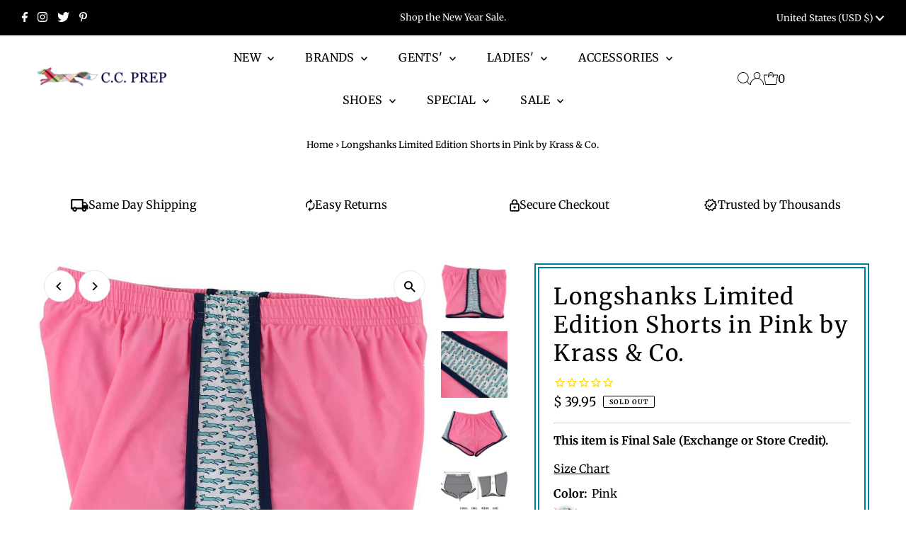

--- FILE ---
content_type: text/html; charset=utf-8
request_url: https://www.countryclubprep.com/products/longshanks-embroidered-shorts-in-pink-by-krass-co
body_size: 48946
content:
<!DOCTYPE html>
<html lang="en" class="no-js" lang="en">
<head>
  <meta charset="utf-8" />
  <meta name="viewport" content="width=device-width,initial-scale=1">

  <!-- Establish early connection to external domains -->
  <link rel="preconnect" href="https://cdn.shopify.com" crossorigin>
  <link rel="preconnect" href="https://fonts.shopify.com" crossorigin>
  <link rel="preconnect" href="https://monorail-edge.shopifysvc.com">
  <link rel="preconnect" href="//ajax.googleapis.com" crossorigin /><!-- Preload onDomain stylesheets and script libraries -->
  <link rel="preload" href="//www.countryclubprep.com/cdn/shop/t/367/assets/stylesheet.css?v=84081661125257183881766000102" as="style">
  <link rel="preload" as="font" href="//www.countryclubprep.com/cdn/fonts/merriweather/merriweather_n4.349a72bc63b970a8b7f00dc33f5bda2ec52f79cc.woff2" type="font/woff2" crossorigin>
  <link rel="preload" as="font" href="//www.countryclubprep.com/cdn/fonts/merriweather/merriweather_n4.349a72bc63b970a8b7f00dc33f5bda2ec52f79cc.woff2" type="font/woff2" crossorigin>
  <link rel="preload" as="font" href="//www.countryclubprep.com/cdn/fonts/merriweather/merriweather_n4.349a72bc63b970a8b7f00dc33f5bda2ec52f79cc.woff2" type="font/woff2" crossorigin>
  <link rel="preload" href="//www.countryclubprep.com/cdn/shop/t/367/assets/eventemitter3.min.js?v=27939738353326123541766000102" as="script">
  <link rel="preload" href="//www.countryclubprep.com/cdn/shop/t/367/assets/theme.js?v=53303789592417741601766000102" as="script">

  <link rel="shortcut icon" href="//www.countryclubprep.com/cdn/shop/files/Fox_Face_Country_Club_Prep_Favicon_b4956443-9df7-40a3-abc6-e82016621929.png?crop=center&height=32&v=1678144980&width=32" type="image/png" />
  <link rel="canonical" href="https://www.countryclubprep.com/products/longshanks-embroidered-shorts-in-pink-by-krass-co" />

  <title>Krass and Co Longshanks Limited Edition Shorts in Pink &ndash; Country Club Prep</title>
  <meta name="description" content="Shop the Longshanks Limited Edition Shorts in Pink by Krass &amp; Co. at Country Club Prep &amp; Enjoy Free Shipping on Every Order." />

  
 <script type="application/ld+json">
   {
     "@context": "https://schema.org",
     "@type": "Product",
     "id": "longshanks-embroidered-shorts-in-pink-by-krass-co",
     "url": "https:\/\/www.countryclubprep.com\/products\/longshanks-embroidered-shorts-in-pink-by-krass-co",
     "image": "\/\/www.countryclubprep.com\/cdn\/shop\/products\/women-s-shorts-longshanks-limited-edition-shorts-in-pink-by-krass-co-1.jpg?v=1578474553\u0026width=1024",
     "name": "Longshanks Limited Edition Shorts in Pink by Krass \u0026amp; Co.",
      "brand": {
        "@type": "Brand",
        "name": "Krass and Co."
      },
     "description": "- An inner liner, which is easy to cut out if that’s not your thing.- An upside down label on the inside. (We know you’re probably going to roll them!)- A printed side stripe that bows out at the bottom.- A small pocket built into the lining for keys or a cell phone.- A comfortable waistband with drawstring.- Extremely comfortable material including 100% Polyester and a Nylon\/Spandex blend.- Made in the U.S.A.All sizes are approximate, given drawstring and elastic waist.","sku": "KCLESP-x-small","offers": [
        
        {
           "@type": "Offer",
           "price": "39.95",
           "priceCurrency": "USD",
           "availability": "http://schema.org/InStock",
           "priceValidUntil": "2030-01-01",
           "url": "\/products\/longshanks-embroidered-shorts-in-pink-by-krass-co"
         },
       
        {
           "@type": "Offer",
           "price": "39.95",
           "priceCurrency": "USD",
           "availability": "http://schema.org/InStock",
           "priceValidUntil": "2030-01-01",
           "url": "\/products\/longshanks-embroidered-shorts-in-pink-by-krass-co"
         },
       
        {
           "@type": "Offer",
           "price": "39.95",
           "priceCurrency": "USD",
           "availability": "http://schema.org/InStock",
           "priceValidUntil": "2030-01-01",
           "url": "\/products\/longshanks-embroidered-shorts-in-pink-by-krass-co"
         },
       
        {
           "@type": "Offer",
           "price": "39.95",
           "priceCurrency": "USD",
           "availability": "http://schema.org/InStock",
           "priceValidUntil": "2030-01-01",
           "url": "\/products\/longshanks-embroidered-shorts-in-pink-by-krass-co"
         }
       
     ]}
 </script>


  
<meta property="og:image" content="http://www.countryclubprep.com/cdn/shop/products/women-s-shorts-longshanks-limited-edition-shorts-in-pink-by-krass-co-1.jpg?v=1578474553&width=1024">
  <meta property="og:image:secure_url" content="https://www.countryclubprep.com/cdn/shop/products/women-s-shorts-longshanks-limited-edition-shorts-in-pink-by-krass-co-1.jpg?v=1578474553&width=1024">
  <meta property="og:image:width" content="1024">
  <meta property="og:image:height" content="857">
<meta property="og:site_name" content="Country Club Prep">



<meta name="twitter:card" content="summary">


<meta name="twitter:site" content="@">


<meta name="twitter:title" content="Longshanks Limited Edition Shorts in Pink by Krass &amp; Co.">
<meta name="twitter:description" content="- An inner liner, which is easy to cut out if that’s not your thing.- An upside down label on the inside. (We know you’re probably going to roll them!)- A printed side stripe that bows out at the bott">
<meta name="twitter:image" content="https://www.countryclubprep.com/cdn/shop/products/women-s-shorts-longshanks-limited-edition-shorts-in-pink-by-krass-co-1.jpg?v=1578474553&width=1024">
<meta name="twitter:image:width" content="480">
<meta name="twitter:image:height" content="480">


  <style data-shopify>
:root {
    --main-family: Merriweather;
    --main-weight: 400;
    --main-style: normal;
    --main-spacing: 0em;
    --nav-family: Merriweather;
    --nav-weight: 400;
    --nav-style: normal;
    --nav-spacing: 0.025em;
    --heading-family: Merriweather;
    --heading-weight: 400;
    --heading-style: normal;
    --heading-spacing: 0.050em;
    --font-size: 16px;
    --nav-size: 16px;
    --h1-size: 32px;
    --h2-size: 25px;
    --h3-size: 19px;
    --header-wrapper-background: #ffffff;
    --background: #ffffff;
    --header-link-color: #000000;
    --announcement-background: #000000;
    --announcement-text: #ffffff;
    --header-icons: #ffffff;
    --header-icons-hover: #ffffff;
    --mobile-header-icons: ;
    --text-color: #000000;
    --link-color: #000000;
    --sale-color: #c60808;
    --dotted-color: #cccccc;
    --button-color: #c60808;
    --button-hover: #034450;
    --button-text: #ffffff;
    --secondary-button-color: #034450;
    --secondary-button-hover: #ff9900;
    --secondary-button-text: #ffffff;
    --direction-color: #000000;
    --direction-background: #ffffff;
    --direction-hover: #e7e7e7;
    --footer-background: #1ebdc1;
    --footer-text: #ffffff;
    --footer-icons-color: #ffffff;
    --footer-input: #ffffff;
    --footer-input-text: #000000;
    --footer-button: #ff9900;
    --footer-button-text: #ffffff;
    --nav-color: #ffffff;
    --nav-hover-color: rgba(0,0,0,0);
    --nav-background-color: #000000;
    --nav-hover-link-color: #ffffff;
    --nav-border-color: rgba(0,0,0,0);
    --dropdown-background-color: #ffffff;
    --dropdown-link-color: #000000;
    --dropdown-link-hover-color: #796b62;
    --dropdown-min-width: 220px;
    --free-shipping-bg: #f3f3f3;
    --free-shipping-text: #ffffff;
    --error-color: #c60808;
    --error-color-light: #fdd0d0;
    --swatch-height: 40px;
    --swatch-width: 44px;
    --tool-tip-width: -20;
    --icon-border-color: #e6e6e6;
    --select-arrow-bg: url(//www.countryclubprep.com/cdn/shop/t/367/assets/select-arrow.png?v=112595941721225094991766000102);
    --keyboard-focus-color: #f3f3f3;
    --keyboard-focus-border-style: dotted;
    --keyboard-focus-border-weight: 1;
    --price-unit-price: #999999;
    --color-filter-size: 20px;
    --color-body-text: var(--text-color);
    --color-body: var(--background);
    --color-bg: var(--background);
    --section-margins: 40px;

    --star-active: rgb(0, 0, 0);
    --star-inactive: rgb(204, 204, 204);

    
      --button-corners: 3px;
    

    --section-background: #ffffff;
    --desktop-section-height: ;
    --mobile-section-height: ;

  }
  @media (max-width: 740px) {
    :root {
      --font-size: calc(16px - (16px * 0.15));
      --nav-size: calc(16px - (16px * 0.15));
      --h1-size: calc(32px - (32px * 0.15));
      --h2-size: calc(25px - (25px * 0.15));
      --h3-size: calc(19px - (19px * 0.15));
    }
  }
</style>


  <link rel="stylesheet" href="//www.countryclubprep.com/cdn/shop/t/367/assets/stylesheet.css?v=84081661125257183881766000102" type="text/css">

  <style>
  @font-face {
  font-family: Merriweather;
  font-weight: 400;
  font-style: normal;
  font-display: swap;
  src: url("//www.countryclubprep.com/cdn/fonts/merriweather/merriweather_n4.349a72bc63b970a8b7f00dc33f5bda2ec52f79cc.woff2") format("woff2"),
       url("//www.countryclubprep.com/cdn/fonts/merriweather/merriweather_n4.5a396c75a89c25b516c9d3cb026490795288d821.woff") format("woff");
}

  @font-face {
  font-family: Merriweather;
  font-weight: 400;
  font-style: normal;
  font-display: swap;
  src: url("//www.countryclubprep.com/cdn/fonts/merriweather/merriweather_n4.349a72bc63b970a8b7f00dc33f5bda2ec52f79cc.woff2") format("woff2"),
       url("//www.countryclubprep.com/cdn/fonts/merriweather/merriweather_n4.5a396c75a89c25b516c9d3cb026490795288d821.woff") format("woff");
}

  @font-face {
  font-family: Merriweather;
  font-weight: 400;
  font-style: normal;
  font-display: swap;
  src: url("//www.countryclubprep.com/cdn/fonts/merriweather/merriweather_n4.349a72bc63b970a8b7f00dc33f5bda2ec52f79cc.woff2") format("woff2"),
       url("//www.countryclubprep.com/cdn/fonts/merriweather/merriweather_n4.5a396c75a89c25b516c9d3cb026490795288d821.woff") format("woff");
}

  @font-face {
  font-family: Merriweather;
  font-weight: 700;
  font-style: normal;
  font-display: swap;
  src: url("//www.countryclubprep.com/cdn/fonts/merriweather/merriweather_n7.19270b7a7a551caaabc4ca9d96160fde1ff78390.woff2") format("woff2"),
       url("//www.countryclubprep.com/cdn/fonts/merriweather/merriweather_n7.cd38b457ece1a89976a4da2d642ece091dc8235f.woff") format("woff");
}

  @font-face {
  font-family: Merriweather;
  font-weight: 400;
  font-style: italic;
  font-display: swap;
  src: url("//www.countryclubprep.com/cdn/fonts/merriweather/merriweather_i4.f5b9cf70acd5cd4d838a0ca60bf8178b62cb1301.woff2") format("woff2"),
       url("//www.countryclubprep.com/cdn/fonts/merriweather/merriweather_i4.946cfa27ccfc2ba1850f3e8d4115a49e1be34578.woff") format("woff");
}

  @font-face {
  font-family: Merriweather;
  font-weight: 700;
  font-style: italic;
  font-display: swap;
  src: url("//www.countryclubprep.com/cdn/fonts/merriweather/merriweather_i7.f0c0f7ed3a3954dab58b704b14a01616fb5b0c9b.woff2") format("woff2"),
       url("//www.countryclubprep.com/cdn/fonts/merriweather/merriweather_i7.0563ab59ca3ecf64e1fcde02f520f39dcec40efd.woff") format("woff");
}

  </style>

  <script>window.performance && window.performance.mark && window.performance.mark('shopify.content_for_header.start');</script><meta id="shopify-digital-wallet" name="shopify-digital-wallet" content="/7310945/digital_wallets/dialog">
<meta name="shopify-checkout-api-token" content="b1de85e0eebd7f8878c37ed13c9806f3">
<meta id="in-context-paypal-metadata" data-shop-id="7310945" data-venmo-supported="true" data-environment="production" data-locale="en_US" data-paypal-v4="true" data-currency="USD">
<link rel="alternate" type="application/json+oembed" href="https://www.countryclubprep.com/products/longshanks-embroidered-shorts-in-pink-by-krass-co.oembed">
<script async="async" src="/checkouts/internal/preloads.js?locale=en-US"></script>
<link rel="preconnect" href="https://shop.app" crossorigin="anonymous">
<script async="async" src="https://shop.app/checkouts/internal/preloads.js?locale=en-US&shop_id=7310945" crossorigin="anonymous"></script>
<script id="apple-pay-shop-capabilities" type="application/json">{"shopId":7310945,"countryCode":"US","currencyCode":"USD","merchantCapabilities":["supports3DS"],"merchantId":"gid:\/\/shopify\/Shop\/7310945","merchantName":"Country Club Prep","requiredBillingContactFields":["postalAddress","email"],"requiredShippingContactFields":["postalAddress","email"],"shippingType":"shipping","supportedNetworks":["visa","masterCard","amex","discover","elo","jcb"],"total":{"type":"pending","label":"Country Club Prep","amount":"1.00"},"shopifyPaymentsEnabled":true,"supportsSubscriptions":true}</script>
<script id="shopify-features" type="application/json">{"accessToken":"b1de85e0eebd7f8878c37ed13c9806f3","betas":["rich-media-storefront-analytics"],"domain":"www.countryclubprep.com","predictiveSearch":true,"shopId":7310945,"locale":"en"}</script>
<script>var Shopify = Shopify || {};
Shopify.shop = "ccprep.myshopify.com";
Shopify.locale = "en";
Shopify.currency = {"active":"USD","rate":"1.0"};
Shopify.country = "US";
Shopify.theme = {"name":"Snowball Sale 2025","id":176203071652,"schema_name":"Testament","schema_version":"9.1.0","theme_store_id":623,"role":"main"};
Shopify.theme.handle = "null";
Shopify.theme.style = {"id":null,"handle":null};
Shopify.cdnHost = "www.countryclubprep.com/cdn";
Shopify.routes = Shopify.routes || {};
Shopify.routes.root = "/";</script>
<script type="module">!function(o){(o.Shopify=o.Shopify||{}).modules=!0}(window);</script>
<script>!function(o){function n(){var o=[];function n(){o.push(Array.prototype.slice.apply(arguments))}return n.q=o,n}var t=o.Shopify=o.Shopify||{};t.loadFeatures=n(),t.autoloadFeatures=n()}(window);</script>
<script>
  window.ShopifyPay = window.ShopifyPay || {};
  window.ShopifyPay.apiHost = "shop.app\/pay";
  window.ShopifyPay.redirectState = null;
</script>
<script id="shop-js-analytics" type="application/json">{"pageType":"product"}</script>
<script defer="defer" async type="module" src="//www.countryclubprep.com/cdn/shopifycloud/shop-js/modules/v2/client.init-shop-cart-sync_BdyHc3Nr.en.esm.js"></script>
<script defer="defer" async type="module" src="//www.countryclubprep.com/cdn/shopifycloud/shop-js/modules/v2/chunk.common_Daul8nwZ.esm.js"></script>
<script type="module">
  await import("//www.countryclubprep.com/cdn/shopifycloud/shop-js/modules/v2/client.init-shop-cart-sync_BdyHc3Nr.en.esm.js");
await import("//www.countryclubprep.com/cdn/shopifycloud/shop-js/modules/v2/chunk.common_Daul8nwZ.esm.js");

  window.Shopify.SignInWithShop?.initShopCartSync?.({"fedCMEnabled":true,"windoidEnabled":true});

</script>
<script defer="defer" async type="module" src="//www.countryclubprep.com/cdn/shopifycloud/shop-js/modules/v2/client.payment-terms_MV4M3zvL.en.esm.js"></script>
<script defer="defer" async type="module" src="//www.countryclubprep.com/cdn/shopifycloud/shop-js/modules/v2/chunk.common_Daul8nwZ.esm.js"></script>
<script defer="defer" async type="module" src="//www.countryclubprep.com/cdn/shopifycloud/shop-js/modules/v2/chunk.modal_CQq8HTM6.esm.js"></script>
<script type="module">
  await import("//www.countryclubprep.com/cdn/shopifycloud/shop-js/modules/v2/client.payment-terms_MV4M3zvL.en.esm.js");
await import("//www.countryclubprep.com/cdn/shopifycloud/shop-js/modules/v2/chunk.common_Daul8nwZ.esm.js");
await import("//www.countryclubprep.com/cdn/shopifycloud/shop-js/modules/v2/chunk.modal_CQq8HTM6.esm.js");

  
</script>
<script>
  window.Shopify = window.Shopify || {};
  if (!window.Shopify.featureAssets) window.Shopify.featureAssets = {};
  window.Shopify.featureAssets['shop-js'] = {"shop-cart-sync":["modules/v2/client.shop-cart-sync_QYOiDySF.en.esm.js","modules/v2/chunk.common_Daul8nwZ.esm.js"],"init-fed-cm":["modules/v2/client.init-fed-cm_DchLp9rc.en.esm.js","modules/v2/chunk.common_Daul8nwZ.esm.js"],"shop-button":["modules/v2/client.shop-button_OV7bAJc5.en.esm.js","modules/v2/chunk.common_Daul8nwZ.esm.js"],"init-windoid":["modules/v2/client.init-windoid_DwxFKQ8e.en.esm.js","modules/v2/chunk.common_Daul8nwZ.esm.js"],"shop-cash-offers":["modules/v2/client.shop-cash-offers_DWtL6Bq3.en.esm.js","modules/v2/chunk.common_Daul8nwZ.esm.js","modules/v2/chunk.modal_CQq8HTM6.esm.js"],"shop-toast-manager":["modules/v2/client.shop-toast-manager_CX9r1SjA.en.esm.js","modules/v2/chunk.common_Daul8nwZ.esm.js"],"init-shop-email-lookup-coordinator":["modules/v2/client.init-shop-email-lookup-coordinator_UhKnw74l.en.esm.js","modules/v2/chunk.common_Daul8nwZ.esm.js"],"pay-button":["modules/v2/client.pay-button_DzxNnLDY.en.esm.js","modules/v2/chunk.common_Daul8nwZ.esm.js"],"avatar":["modules/v2/client.avatar_BTnouDA3.en.esm.js"],"init-shop-cart-sync":["modules/v2/client.init-shop-cart-sync_BdyHc3Nr.en.esm.js","modules/v2/chunk.common_Daul8nwZ.esm.js"],"shop-login-button":["modules/v2/client.shop-login-button_D8B466_1.en.esm.js","modules/v2/chunk.common_Daul8nwZ.esm.js","modules/v2/chunk.modal_CQq8HTM6.esm.js"],"init-customer-accounts-sign-up":["modules/v2/client.init-customer-accounts-sign-up_C8fpPm4i.en.esm.js","modules/v2/client.shop-login-button_D8B466_1.en.esm.js","modules/v2/chunk.common_Daul8nwZ.esm.js","modules/v2/chunk.modal_CQq8HTM6.esm.js"],"init-shop-for-new-customer-accounts":["modules/v2/client.init-shop-for-new-customer-accounts_CVTO0Ztu.en.esm.js","modules/v2/client.shop-login-button_D8B466_1.en.esm.js","modules/v2/chunk.common_Daul8nwZ.esm.js","modules/v2/chunk.modal_CQq8HTM6.esm.js"],"init-customer-accounts":["modules/v2/client.init-customer-accounts_dRgKMfrE.en.esm.js","modules/v2/client.shop-login-button_D8B466_1.en.esm.js","modules/v2/chunk.common_Daul8nwZ.esm.js","modules/v2/chunk.modal_CQq8HTM6.esm.js"],"shop-follow-button":["modules/v2/client.shop-follow-button_CkZpjEct.en.esm.js","modules/v2/chunk.common_Daul8nwZ.esm.js","modules/v2/chunk.modal_CQq8HTM6.esm.js"],"lead-capture":["modules/v2/client.lead-capture_BntHBhfp.en.esm.js","modules/v2/chunk.common_Daul8nwZ.esm.js","modules/v2/chunk.modal_CQq8HTM6.esm.js"],"checkout-modal":["modules/v2/client.checkout-modal_CfxcYbTm.en.esm.js","modules/v2/chunk.common_Daul8nwZ.esm.js","modules/v2/chunk.modal_CQq8HTM6.esm.js"],"shop-login":["modules/v2/client.shop-login_Da4GZ2H6.en.esm.js","modules/v2/chunk.common_Daul8nwZ.esm.js","modules/v2/chunk.modal_CQq8HTM6.esm.js"],"payment-terms":["modules/v2/client.payment-terms_MV4M3zvL.en.esm.js","modules/v2/chunk.common_Daul8nwZ.esm.js","modules/v2/chunk.modal_CQq8HTM6.esm.js"]};
</script>
<script>(function() {
  var isLoaded = false;
  function asyncLoad() {
    if (isLoaded) return;
    isLoaded = true;
    var urls = ["https:\/\/cdn1.stamped.io\/files\/widget.min.js?shop=ccprep.myshopify.com","\/\/cdn.shopify.com\/proxy\/e9e2c005635b45a9a183cb4a893f185424c721e61f20519d58db689666adabd3\/static.cdn.printful.com\/static\/js\/external\/shopify-product-customizer.js?v=0.28\u0026shop=ccprep.myshopify.com\u0026sp-cache-control=cHVibGljLCBtYXgtYWdlPTkwMA"];
    for (var i = 0; i < urls.length; i++) {
      var s = document.createElement('script');
      s.type = 'text/javascript';
      s.async = true;
      s.src = urls[i];
      var x = document.getElementsByTagName('script')[0];
      x.parentNode.insertBefore(s, x);
    }
  };
  if(window.attachEvent) {
    window.attachEvent('onload', asyncLoad);
  } else {
    window.addEventListener('load', asyncLoad, false);
  }
})();</script>
<script id="__st">var __st={"a":7310945,"offset":-18000,"reqid":"0d8718ee-9f2f-4f0a-adbd-a2abdb499dbe-1769000211","pageurl":"www.countryclubprep.com\/products\/longshanks-embroidered-shorts-in-pink-by-krass-co","u":"b1036b9b4a5d","p":"product","rtyp":"product","rid":438067929};</script>
<script>window.ShopifyPaypalV4VisibilityTracking = true;</script>
<script id="captcha-bootstrap">!function(){'use strict';const t='contact',e='account',n='new_comment',o=[[t,t],['blogs',n],['comments',n],[t,'customer']],c=[[e,'customer_login'],[e,'guest_login'],[e,'recover_customer_password'],[e,'create_customer']],r=t=>t.map((([t,e])=>`form[action*='/${t}']:not([data-nocaptcha='true']) input[name='form_type'][value='${e}']`)).join(','),a=t=>()=>t?[...document.querySelectorAll(t)].map((t=>t.form)):[];function s(){const t=[...o],e=r(t);return a(e)}const i='password',u='form_key',d=['recaptcha-v3-token','g-recaptcha-response','h-captcha-response',i],f=()=>{try{return window.sessionStorage}catch{return}},m='__shopify_v',_=t=>t.elements[u];function p(t,e,n=!1){try{const o=window.sessionStorage,c=JSON.parse(o.getItem(e)),{data:r}=function(t){const{data:e,action:n}=t;return t[m]||n?{data:e,action:n}:{data:t,action:n}}(c);for(const[e,n]of Object.entries(r))t.elements[e]&&(t.elements[e].value=n);n&&o.removeItem(e)}catch(o){console.error('form repopulation failed',{error:o})}}const l='form_type',E='cptcha';function T(t){t.dataset[E]=!0}const w=window,h=w.document,L='Shopify',v='ce_forms',y='captcha';let A=!1;((t,e)=>{const n=(g='f06e6c50-85a8-45c8-87d0-21a2b65856fe',I='https://cdn.shopify.com/shopifycloud/storefront-forms-hcaptcha/ce_storefront_forms_captcha_hcaptcha.v1.5.2.iife.js',D={infoText:'Protected by hCaptcha',privacyText:'Privacy',termsText:'Terms'},(t,e,n)=>{const o=w[L][v],c=o.bindForm;if(c)return c(t,g,e,D).then(n);var r;o.q.push([[t,g,e,D],n]),r=I,A||(h.body.append(Object.assign(h.createElement('script'),{id:'captcha-provider',async:!0,src:r})),A=!0)});var g,I,D;w[L]=w[L]||{},w[L][v]=w[L][v]||{},w[L][v].q=[],w[L][y]=w[L][y]||{},w[L][y].protect=function(t,e){n(t,void 0,e),T(t)},Object.freeze(w[L][y]),function(t,e,n,w,h,L){const[v,y,A,g]=function(t,e,n){const i=e?o:[],u=t?c:[],d=[...i,...u],f=r(d),m=r(i),_=r(d.filter((([t,e])=>n.includes(e))));return[a(f),a(m),a(_),s()]}(w,h,L),I=t=>{const e=t.target;return e instanceof HTMLFormElement?e:e&&e.form},D=t=>v().includes(t);t.addEventListener('submit',(t=>{const e=I(t);if(!e)return;const n=D(e)&&!e.dataset.hcaptchaBound&&!e.dataset.recaptchaBound,o=_(e),c=g().includes(e)&&(!o||!o.value);(n||c)&&t.preventDefault(),c&&!n&&(function(t){try{if(!f())return;!function(t){const e=f();if(!e)return;const n=_(t);if(!n)return;const o=n.value;o&&e.removeItem(o)}(t);const e=Array.from(Array(32),(()=>Math.random().toString(36)[2])).join('');!function(t,e){_(t)||t.append(Object.assign(document.createElement('input'),{type:'hidden',name:u})),t.elements[u].value=e}(t,e),function(t,e){const n=f();if(!n)return;const o=[...t.querySelectorAll(`input[type='${i}']`)].map((({name:t})=>t)),c=[...d,...o],r={};for(const[a,s]of new FormData(t).entries())c.includes(a)||(r[a]=s);n.setItem(e,JSON.stringify({[m]:1,action:t.action,data:r}))}(t,e)}catch(e){console.error('failed to persist form',e)}}(e),e.submit())}));const S=(t,e)=>{t&&!t.dataset[E]&&(n(t,e.some((e=>e===t))),T(t))};for(const o of['focusin','change'])t.addEventListener(o,(t=>{const e=I(t);D(e)&&S(e,y())}));const B=e.get('form_key'),M=e.get(l),P=B&&M;t.addEventListener('DOMContentLoaded',(()=>{const t=y();if(P)for(const e of t)e.elements[l].value===M&&p(e,B);[...new Set([...A(),...v().filter((t=>'true'===t.dataset.shopifyCaptcha))])].forEach((e=>S(e,t)))}))}(h,new URLSearchParams(w.location.search),n,t,e,['guest_login'])})(!0,!0)}();</script>
<script integrity="sha256-4kQ18oKyAcykRKYeNunJcIwy7WH5gtpwJnB7kiuLZ1E=" data-source-attribution="shopify.loadfeatures" defer="defer" src="//www.countryclubprep.com/cdn/shopifycloud/storefront/assets/storefront/load_feature-a0a9edcb.js" crossorigin="anonymous"></script>
<script crossorigin="anonymous" defer="defer" src="//www.countryclubprep.com/cdn/shopifycloud/storefront/assets/shopify_pay/storefront-65b4c6d7.js?v=20250812"></script>
<script data-source-attribution="shopify.dynamic_checkout.dynamic.init">var Shopify=Shopify||{};Shopify.PaymentButton=Shopify.PaymentButton||{isStorefrontPortableWallets:!0,init:function(){window.Shopify.PaymentButton.init=function(){};var t=document.createElement("script");t.src="https://www.countryclubprep.com/cdn/shopifycloud/portable-wallets/latest/portable-wallets.en.js",t.type="module",document.head.appendChild(t)}};
</script>
<script data-source-attribution="shopify.dynamic_checkout.buyer_consent">
  function portableWalletsHideBuyerConsent(e){var t=document.getElementById("shopify-buyer-consent"),n=document.getElementById("shopify-subscription-policy-button");t&&n&&(t.classList.add("hidden"),t.setAttribute("aria-hidden","true"),n.removeEventListener("click",e))}function portableWalletsShowBuyerConsent(e){var t=document.getElementById("shopify-buyer-consent"),n=document.getElementById("shopify-subscription-policy-button");t&&n&&(t.classList.remove("hidden"),t.removeAttribute("aria-hidden"),n.addEventListener("click",e))}window.Shopify?.PaymentButton&&(window.Shopify.PaymentButton.hideBuyerConsent=portableWalletsHideBuyerConsent,window.Shopify.PaymentButton.showBuyerConsent=portableWalletsShowBuyerConsent);
</script>
<script data-source-attribution="shopify.dynamic_checkout.cart.bootstrap">document.addEventListener("DOMContentLoaded",(function(){function t(){return document.querySelector("shopify-accelerated-checkout-cart, shopify-accelerated-checkout")}if(t())Shopify.PaymentButton.init();else{new MutationObserver((function(e,n){t()&&(Shopify.PaymentButton.init(),n.disconnect())})).observe(document.body,{childList:!0,subtree:!0})}}));
</script>
<link id="shopify-accelerated-checkout-styles" rel="stylesheet" media="screen" href="https://www.countryclubprep.com/cdn/shopifycloud/portable-wallets/latest/accelerated-checkout-backwards-compat.css" crossorigin="anonymous">
<style id="shopify-accelerated-checkout-cart">
        #shopify-buyer-consent {
  margin-top: 1em;
  display: inline-block;
  width: 100%;
}

#shopify-buyer-consent.hidden {
  display: none;
}

#shopify-subscription-policy-button {
  background: none;
  border: none;
  padding: 0;
  text-decoration: underline;
  font-size: inherit;
  cursor: pointer;
}

#shopify-subscription-policy-button::before {
  box-shadow: none;
}

      </style>

<script>window.performance && window.performance.mark && window.performance.mark('shopify.content_for_header.end');</script>

<link href="https://monorail-edge.shopifysvc.com" rel="dns-prefetch">
<script>(function(){if ("sendBeacon" in navigator && "performance" in window) {try {var session_token_from_headers = performance.getEntriesByType('navigation')[0].serverTiming.find(x => x.name == '_s').description;} catch {var session_token_from_headers = undefined;}var session_cookie_matches = document.cookie.match(/_shopify_s=([^;]*)/);var session_token_from_cookie = session_cookie_matches && session_cookie_matches.length === 2 ? session_cookie_matches[1] : "";var session_token = session_token_from_headers || session_token_from_cookie || "";function handle_abandonment_event(e) {var entries = performance.getEntries().filter(function(entry) {return /monorail-edge.shopifysvc.com/.test(entry.name);});if (!window.abandonment_tracked && entries.length === 0) {window.abandonment_tracked = true;var currentMs = Date.now();var navigation_start = performance.timing.navigationStart;var payload = {shop_id: 7310945,url: window.location.href,navigation_start,duration: currentMs - navigation_start,session_token,page_type: "product"};window.navigator.sendBeacon("https://monorail-edge.shopifysvc.com/v1/produce", JSON.stringify({schema_id: "online_store_buyer_site_abandonment/1.1",payload: payload,metadata: {event_created_at_ms: currentMs,event_sent_at_ms: currentMs}}));}}window.addEventListener('pagehide', handle_abandonment_event);}}());</script>
<script id="web-pixels-manager-setup">(function e(e,d,r,n,o){if(void 0===o&&(o={}),!Boolean(null===(a=null===(i=window.Shopify)||void 0===i?void 0:i.analytics)||void 0===a?void 0:a.replayQueue)){var i,a;window.Shopify=window.Shopify||{};var t=window.Shopify;t.analytics=t.analytics||{};var s=t.analytics;s.replayQueue=[],s.publish=function(e,d,r){return s.replayQueue.push([e,d,r]),!0};try{self.performance.mark("wpm:start")}catch(e){}var l=function(){var e={modern:/Edge?\/(1{2}[4-9]|1[2-9]\d|[2-9]\d{2}|\d{4,})\.\d+(\.\d+|)|Firefox\/(1{2}[4-9]|1[2-9]\d|[2-9]\d{2}|\d{4,})\.\d+(\.\d+|)|Chrom(ium|e)\/(9{2}|\d{3,})\.\d+(\.\d+|)|(Maci|X1{2}).+ Version\/(15\.\d+|(1[6-9]|[2-9]\d|\d{3,})\.\d+)([,.]\d+|)( \(\w+\)|)( Mobile\/\w+|) Safari\/|Chrome.+OPR\/(9{2}|\d{3,})\.\d+\.\d+|(CPU[ +]OS|iPhone[ +]OS|CPU[ +]iPhone|CPU IPhone OS|CPU iPad OS)[ +]+(15[._]\d+|(1[6-9]|[2-9]\d|\d{3,})[._]\d+)([._]\d+|)|Android:?[ /-](13[3-9]|1[4-9]\d|[2-9]\d{2}|\d{4,})(\.\d+|)(\.\d+|)|Android.+Firefox\/(13[5-9]|1[4-9]\d|[2-9]\d{2}|\d{4,})\.\d+(\.\d+|)|Android.+Chrom(ium|e)\/(13[3-9]|1[4-9]\d|[2-9]\d{2}|\d{4,})\.\d+(\.\d+|)|SamsungBrowser\/([2-9]\d|\d{3,})\.\d+/,legacy:/Edge?\/(1[6-9]|[2-9]\d|\d{3,})\.\d+(\.\d+|)|Firefox\/(5[4-9]|[6-9]\d|\d{3,})\.\d+(\.\d+|)|Chrom(ium|e)\/(5[1-9]|[6-9]\d|\d{3,})\.\d+(\.\d+|)([\d.]+$|.*Safari\/(?![\d.]+ Edge\/[\d.]+$))|(Maci|X1{2}).+ Version\/(10\.\d+|(1[1-9]|[2-9]\d|\d{3,})\.\d+)([,.]\d+|)( \(\w+\)|)( Mobile\/\w+|) Safari\/|Chrome.+OPR\/(3[89]|[4-9]\d|\d{3,})\.\d+\.\d+|(CPU[ +]OS|iPhone[ +]OS|CPU[ +]iPhone|CPU IPhone OS|CPU iPad OS)[ +]+(10[._]\d+|(1[1-9]|[2-9]\d|\d{3,})[._]\d+)([._]\d+|)|Android:?[ /-](13[3-9]|1[4-9]\d|[2-9]\d{2}|\d{4,})(\.\d+|)(\.\d+|)|Mobile Safari.+OPR\/([89]\d|\d{3,})\.\d+\.\d+|Android.+Firefox\/(13[5-9]|1[4-9]\d|[2-9]\d{2}|\d{4,})\.\d+(\.\d+|)|Android.+Chrom(ium|e)\/(13[3-9]|1[4-9]\d|[2-9]\d{2}|\d{4,})\.\d+(\.\d+|)|Android.+(UC? ?Browser|UCWEB|U3)[ /]?(15\.([5-9]|\d{2,})|(1[6-9]|[2-9]\d|\d{3,})\.\d+)\.\d+|SamsungBrowser\/(5\.\d+|([6-9]|\d{2,})\.\d+)|Android.+MQ{2}Browser\/(14(\.(9|\d{2,})|)|(1[5-9]|[2-9]\d|\d{3,})(\.\d+|))(\.\d+|)|K[Aa][Ii]OS\/(3\.\d+|([4-9]|\d{2,})\.\d+)(\.\d+|)/},d=e.modern,r=e.legacy,n=navigator.userAgent;return n.match(d)?"modern":n.match(r)?"legacy":"unknown"}(),u="modern"===l?"modern":"legacy",c=(null!=n?n:{modern:"",legacy:""})[u],f=function(e){return[e.baseUrl,"/wpm","/b",e.hashVersion,"modern"===e.buildTarget?"m":"l",".js"].join("")}({baseUrl:d,hashVersion:r,buildTarget:u}),m=function(e){var d=e.version,r=e.bundleTarget,n=e.surface,o=e.pageUrl,i=e.monorailEndpoint;return{emit:function(e){var a=e.status,t=e.errorMsg,s=(new Date).getTime(),l=JSON.stringify({metadata:{event_sent_at_ms:s},events:[{schema_id:"web_pixels_manager_load/3.1",payload:{version:d,bundle_target:r,page_url:o,status:a,surface:n,error_msg:t},metadata:{event_created_at_ms:s}}]});if(!i)return console&&console.warn&&console.warn("[Web Pixels Manager] No Monorail endpoint provided, skipping logging."),!1;try{return self.navigator.sendBeacon.bind(self.navigator)(i,l)}catch(e){}var u=new XMLHttpRequest;try{return u.open("POST",i,!0),u.setRequestHeader("Content-Type","text/plain"),u.send(l),!0}catch(e){return console&&console.warn&&console.warn("[Web Pixels Manager] Got an unhandled error while logging to Monorail."),!1}}}}({version:r,bundleTarget:l,surface:e.surface,pageUrl:self.location.href,monorailEndpoint:e.monorailEndpoint});try{o.browserTarget=l,function(e){var d=e.src,r=e.async,n=void 0===r||r,o=e.onload,i=e.onerror,a=e.sri,t=e.scriptDataAttributes,s=void 0===t?{}:t,l=document.createElement("script"),u=document.querySelector("head"),c=document.querySelector("body");if(l.async=n,l.src=d,a&&(l.integrity=a,l.crossOrigin="anonymous"),s)for(var f in s)if(Object.prototype.hasOwnProperty.call(s,f))try{l.dataset[f]=s[f]}catch(e){}if(o&&l.addEventListener("load",o),i&&l.addEventListener("error",i),u)u.appendChild(l);else{if(!c)throw new Error("Did not find a head or body element to append the script");c.appendChild(l)}}({src:f,async:!0,onload:function(){if(!function(){var e,d;return Boolean(null===(d=null===(e=window.Shopify)||void 0===e?void 0:e.analytics)||void 0===d?void 0:d.initialized)}()){var d=window.webPixelsManager.init(e)||void 0;if(d){var r=window.Shopify.analytics;r.replayQueue.forEach((function(e){var r=e[0],n=e[1],o=e[2];d.publishCustomEvent(r,n,o)})),r.replayQueue=[],r.publish=d.publishCustomEvent,r.visitor=d.visitor,r.initialized=!0}}},onerror:function(){return m.emit({status:"failed",errorMsg:"".concat(f," has failed to load")})},sri:function(e){var d=/^sha384-[A-Za-z0-9+/=]+$/;return"string"==typeof e&&d.test(e)}(c)?c:"",scriptDataAttributes:o}),m.emit({status:"loading"})}catch(e){m.emit({status:"failed",errorMsg:(null==e?void 0:e.message)||"Unknown error"})}}})({shopId: 7310945,storefrontBaseUrl: "https://www.countryclubprep.com",extensionsBaseUrl: "https://extensions.shopifycdn.com/cdn/shopifycloud/web-pixels-manager",monorailEndpoint: "https://monorail-edge.shopifysvc.com/unstable/produce_batch",surface: "storefront-renderer",enabledBetaFlags: ["2dca8a86"],webPixelsConfigList: [{"id":"1250525348","configuration":"{\"storeGuid\": \"019999cd-883a-63e8-549a-c3b58672394d\", \"etlUrl\": \"https:\/\/etl.springbot.com\"}","eventPayloadVersion":"v1","runtimeContext":"STRICT","scriptVersion":"d0a3824cb57e3f77865d37924f3babfc","type":"APP","apiClientId":619635,"privacyPurposes":["ANALYTICS","MARKETING"],"dataSharingAdjustments":{"protectedCustomerApprovalScopes":["read_customer_address","read_customer_email","read_customer_name","read_customer_personal_data","read_customer_phone"]}},{"id":"584876196","configuration":"{\"config\":\"{\\\"pixel_id\\\":\\\"G-E9MCJ9XRBR\\\",\\\"target_country\\\":\\\"US\\\",\\\"gtag_events\\\":[{\\\"type\\\":\\\"search\\\",\\\"action_label\\\":[\\\"G-E9MCJ9XRBR\\\",\\\"AW-1006949435\\\/jl1aCNfGxOADELuok-AD\\\"]},{\\\"type\\\":\\\"begin_checkout\\\",\\\"action_label\\\":[\\\"G-E9MCJ9XRBR\\\",\\\"AW-1006949435\\\/t6HeCKLExOADELuok-AD\\\"]},{\\\"type\\\":\\\"view_item\\\",\\\"action_label\\\":[\\\"G-E9MCJ9XRBR\\\",\\\"AW-1006949435\\\/fOgXCJzExOADELuok-AD\\\",\\\"MC-HNX714QXMT\\\"]},{\\\"type\\\":\\\"purchase\\\",\\\"action_label\\\":[\\\"G-E9MCJ9XRBR\\\",\\\"AW-1006949435\\\/neoLCJnExOADELuok-AD\\\",\\\"MC-HNX714QXMT\\\"]},{\\\"type\\\":\\\"page_view\\\",\\\"action_label\\\":[\\\"G-E9MCJ9XRBR\\\",\\\"AW-1006949435\\\/agpDCJ7DxOADELuok-AD\\\",\\\"MC-HNX714QXMT\\\"]},{\\\"type\\\":\\\"add_payment_info\\\",\\\"action_label\\\":[\\\"G-E9MCJ9XRBR\\\",\\\"AW-1006949435\\\/LizfCNrGxOADELuok-AD\\\"]},{\\\"type\\\":\\\"add_to_cart\\\",\\\"action_label\\\":[\\\"G-E9MCJ9XRBR\\\",\\\"AW-1006949435\\\/_TjRCJ_ExOADELuok-AD\\\"]}],\\\"enable_monitoring_mode\\\":false}\"}","eventPayloadVersion":"v1","runtimeContext":"OPEN","scriptVersion":"b2a88bafab3e21179ed38636efcd8a93","type":"APP","apiClientId":1780363,"privacyPurposes":[],"dataSharingAdjustments":{"protectedCustomerApprovalScopes":["read_customer_address","read_customer_email","read_customer_name","read_customer_personal_data","read_customer_phone"]}},{"id":"178094244","configuration":"{\"pixel_id\":\"908886695854323\",\"pixel_type\":\"facebook_pixel\",\"metaapp_system_user_token\":\"-\"}","eventPayloadVersion":"v1","runtimeContext":"OPEN","scriptVersion":"ca16bc87fe92b6042fbaa3acc2fbdaa6","type":"APP","apiClientId":2329312,"privacyPurposes":["ANALYTICS","MARKETING","SALE_OF_DATA"],"dataSharingAdjustments":{"protectedCustomerApprovalScopes":["read_customer_address","read_customer_email","read_customer_name","read_customer_personal_data","read_customer_phone"]}},{"id":"129892516","configuration":"{\"storeIdentity\":\"ccprep.myshopify.com\",\"baseURL\":\"https:\\\/\\\/api.printful.com\\\/shopify-pixels\"}","eventPayloadVersion":"v1","runtimeContext":"STRICT","scriptVersion":"74f275712857ab41bea9d998dcb2f9da","type":"APP","apiClientId":156624,"privacyPurposes":["ANALYTICS","MARKETING","SALE_OF_DATA"],"dataSharingAdjustments":{"protectedCustomerApprovalScopes":["read_customer_address","read_customer_email","read_customer_name","read_customer_personal_data","read_customer_phone"]}},{"id":"66879652","configuration":"{\"tagID\":\"2619960113729\"}","eventPayloadVersion":"v1","runtimeContext":"STRICT","scriptVersion":"18031546ee651571ed29edbe71a3550b","type":"APP","apiClientId":3009811,"privacyPurposes":["ANALYTICS","MARKETING","SALE_OF_DATA"],"dataSharingAdjustments":{"protectedCustomerApprovalScopes":["read_customer_address","read_customer_email","read_customer_name","read_customer_personal_data","read_customer_phone"]}},{"id":"shopify-app-pixel","configuration":"{}","eventPayloadVersion":"v1","runtimeContext":"STRICT","scriptVersion":"0450","apiClientId":"shopify-pixel","type":"APP","privacyPurposes":["ANALYTICS","MARKETING"]},{"id":"shopify-custom-pixel","eventPayloadVersion":"v1","runtimeContext":"LAX","scriptVersion":"0450","apiClientId":"shopify-pixel","type":"CUSTOM","privacyPurposes":["ANALYTICS","MARKETING"]}],isMerchantRequest: false,initData: {"shop":{"name":"Country Club Prep","paymentSettings":{"currencyCode":"USD"},"myshopifyDomain":"ccprep.myshopify.com","countryCode":"US","storefrontUrl":"https:\/\/www.countryclubprep.com"},"customer":null,"cart":null,"checkout":null,"productVariants":[{"price":{"amount":39.95,"currencyCode":"USD"},"product":{"title":"Longshanks Limited Edition Shorts in Pink by Krass \u0026 Co.","vendor":"Krass and Co.","id":"438067929","untranslatedTitle":"Longshanks Limited Edition Shorts in Pink by Krass \u0026 Co.","url":"\/products\/longshanks-embroidered-shorts-in-pink-by-krass-co","type":"Women's Shorts"},"id":"1214404577","image":{"src":"\/\/www.countryclubprep.com\/cdn\/shop\/products\/women-s-shorts-longshanks-limited-edition-shorts-in-pink-by-krass-co-1.jpg?v=1578474553"},"sku":"KCLESP-x-small","title":"Pink \/ XS","untranslatedTitle":"Pink \/ XS"},{"price":{"amount":39.95,"currencyCode":"USD"},"product":{"title":"Longshanks Limited Edition Shorts in Pink by Krass \u0026 Co.","vendor":"Krass and Co.","id":"438067929","untranslatedTitle":"Longshanks Limited Edition Shorts in Pink by Krass \u0026 Co.","url":"\/products\/longshanks-embroidered-shorts-in-pink-by-krass-co","type":"Women's Shorts"},"id":"1194811633","image":{"src":"\/\/www.countryclubprep.com\/cdn\/shop\/products\/women-s-shorts-longshanks-limited-edition-shorts-in-pink-by-krass-co-1.jpg?v=1578474553"},"sku":"KCLESP-large","title":"Pink \/ L","untranslatedTitle":"Pink \/ L"},{"price":{"amount":39.95,"currencyCode":"USD"},"product":{"title":"Longshanks Limited Edition Shorts in Pink by Krass \u0026 Co.","vendor":"Krass and Co.","id":"438067929","untranslatedTitle":"Longshanks Limited Edition Shorts in Pink by Krass \u0026 Co.","url":"\/products\/longshanks-embroidered-shorts-in-pink-by-krass-co","type":"Women's Shorts"},"id":"1194811625","image":{"src":"\/\/www.countryclubprep.com\/cdn\/shop\/products\/women-s-shorts-longshanks-limited-edition-shorts-in-pink-by-krass-co-1.jpg?v=1578474553"},"sku":"KCLESP-medium","title":"Pink \/ M","untranslatedTitle":"Pink \/ M"},{"price":{"amount":39.95,"currencyCode":"USD"},"product":{"title":"Longshanks Limited Edition Shorts in Pink by Krass \u0026 Co.","vendor":"Krass and Co.","id":"438067929","untranslatedTitle":"Longshanks Limited Edition Shorts in Pink by Krass \u0026 Co.","url":"\/products\/longshanks-embroidered-shorts-in-pink-by-krass-co","type":"Women's Shorts"},"id":"1194811629","image":{"src":"\/\/www.countryclubprep.com\/cdn\/shop\/products\/women-s-shorts-longshanks-limited-edition-shorts-in-pink-by-krass-co-1.jpg?v=1578474553"},"sku":"KCLESP-small","title":"Pink \/ S","untranslatedTitle":"Pink \/ S"}],"purchasingCompany":null},},"https://www.countryclubprep.com/cdn","fcfee988w5aeb613cpc8e4bc33m6693e112",{"modern":"","legacy":""},{"shopId":"7310945","storefrontBaseUrl":"https:\/\/www.countryclubprep.com","extensionBaseUrl":"https:\/\/extensions.shopifycdn.com\/cdn\/shopifycloud\/web-pixels-manager","surface":"storefront-renderer","enabledBetaFlags":"[\"2dca8a86\"]","isMerchantRequest":"false","hashVersion":"fcfee988w5aeb613cpc8e4bc33m6693e112","publish":"custom","events":"[[\"page_viewed\",{}],[\"product_viewed\",{\"productVariant\":{\"price\":{\"amount\":39.95,\"currencyCode\":\"USD\"},\"product\":{\"title\":\"Longshanks Limited Edition Shorts in Pink by Krass \u0026 Co.\",\"vendor\":\"Krass and Co.\",\"id\":\"438067929\",\"untranslatedTitle\":\"Longshanks Limited Edition Shorts in Pink by Krass \u0026 Co.\",\"url\":\"\/products\/longshanks-embroidered-shorts-in-pink-by-krass-co\",\"type\":\"Women's Shorts\"},\"id\":\"1214404577\",\"image\":{\"src\":\"\/\/www.countryclubprep.com\/cdn\/shop\/products\/women-s-shorts-longshanks-limited-edition-shorts-in-pink-by-krass-co-1.jpg?v=1578474553\"},\"sku\":\"KCLESP-x-small\",\"title\":\"Pink \/ XS\",\"untranslatedTitle\":\"Pink \/ XS\"}}]]"});</script><script>
  window.ShopifyAnalytics = window.ShopifyAnalytics || {};
  window.ShopifyAnalytics.meta = window.ShopifyAnalytics.meta || {};
  window.ShopifyAnalytics.meta.currency = 'USD';
  var meta = {"product":{"id":438067929,"gid":"gid:\/\/shopify\/Product\/438067929","vendor":"Krass and Co.","type":"Women's Shorts","handle":"longshanks-embroidered-shorts-in-pink-by-krass-co","variants":[{"id":1214404577,"price":3995,"name":"Longshanks Limited Edition Shorts in Pink by Krass \u0026 Co. - Pink \/ XS","public_title":"Pink \/ XS","sku":"KCLESP-x-small"},{"id":1194811633,"price":3995,"name":"Longshanks Limited Edition Shorts in Pink by Krass \u0026 Co. - Pink \/ L","public_title":"Pink \/ L","sku":"KCLESP-large"},{"id":1194811625,"price":3995,"name":"Longshanks Limited Edition Shorts in Pink by Krass \u0026 Co. - Pink \/ M","public_title":"Pink \/ M","sku":"KCLESP-medium"},{"id":1194811629,"price":3995,"name":"Longshanks Limited Edition Shorts in Pink by Krass \u0026 Co. - Pink \/ S","public_title":"Pink \/ S","sku":"KCLESP-small"}],"remote":false},"page":{"pageType":"product","resourceType":"product","resourceId":438067929,"requestId":"0d8718ee-9f2f-4f0a-adbd-a2abdb499dbe-1769000211"}};
  for (var attr in meta) {
    window.ShopifyAnalytics.meta[attr] = meta[attr];
  }
</script>
<script class="analytics">
  (function () {
    var customDocumentWrite = function(content) {
      var jquery = null;

      if (window.jQuery) {
        jquery = window.jQuery;
      } else if (window.Checkout && window.Checkout.$) {
        jquery = window.Checkout.$;
      }

      if (jquery) {
        jquery('body').append(content);
      }
    };

    var hasLoggedConversion = function(token) {
      if (token) {
        return document.cookie.indexOf('loggedConversion=' + token) !== -1;
      }
      return false;
    }

    var setCookieIfConversion = function(token) {
      if (token) {
        var twoMonthsFromNow = new Date(Date.now());
        twoMonthsFromNow.setMonth(twoMonthsFromNow.getMonth() + 2);

        document.cookie = 'loggedConversion=' + token + '; expires=' + twoMonthsFromNow;
      }
    }

    var trekkie = window.ShopifyAnalytics.lib = window.trekkie = window.trekkie || [];
    if (trekkie.integrations) {
      return;
    }
    trekkie.methods = [
      'identify',
      'page',
      'ready',
      'track',
      'trackForm',
      'trackLink'
    ];
    trekkie.factory = function(method) {
      return function() {
        var args = Array.prototype.slice.call(arguments);
        args.unshift(method);
        trekkie.push(args);
        return trekkie;
      };
    };
    for (var i = 0; i < trekkie.methods.length; i++) {
      var key = trekkie.methods[i];
      trekkie[key] = trekkie.factory(key);
    }
    trekkie.load = function(config) {
      trekkie.config = config || {};
      trekkie.config.initialDocumentCookie = document.cookie;
      var first = document.getElementsByTagName('script')[0];
      var script = document.createElement('script');
      script.type = 'text/javascript';
      script.onerror = function(e) {
        var scriptFallback = document.createElement('script');
        scriptFallback.type = 'text/javascript';
        scriptFallback.onerror = function(error) {
                var Monorail = {
      produce: function produce(monorailDomain, schemaId, payload) {
        var currentMs = new Date().getTime();
        var event = {
          schema_id: schemaId,
          payload: payload,
          metadata: {
            event_created_at_ms: currentMs,
            event_sent_at_ms: currentMs
          }
        };
        return Monorail.sendRequest("https://" + monorailDomain + "/v1/produce", JSON.stringify(event));
      },
      sendRequest: function sendRequest(endpointUrl, payload) {
        // Try the sendBeacon API
        if (window && window.navigator && typeof window.navigator.sendBeacon === 'function' && typeof window.Blob === 'function' && !Monorail.isIos12()) {
          var blobData = new window.Blob([payload], {
            type: 'text/plain'
          });

          if (window.navigator.sendBeacon(endpointUrl, blobData)) {
            return true;
          } // sendBeacon was not successful

        } // XHR beacon

        var xhr = new XMLHttpRequest();

        try {
          xhr.open('POST', endpointUrl);
          xhr.setRequestHeader('Content-Type', 'text/plain');
          xhr.send(payload);
        } catch (e) {
          console.log(e);
        }

        return false;
      },
      isIos12: function isIos12() {
        return window.navigator.userAgent.lastIndexOf('iPhone; CPU iPhone OS 12_') !== -1 || window.navigator.userAgent.lastIndexOf('iPad; CPU OS 12_') !== -1;
      }
    };
    Monorail.produce('monorail-edge.shopifysvc.com',
      'trekkie_storefront_load_errors/1.1',
      {shop_id: 7310945,
      theme_id: 176203071652,
      app_name: "storefront",
      context_url: window.location.href,
      source_url: "//www.countryclubprep.com/cdn/s/trekkie.storefront.cd680fe47e6c39ca5d5df5f0a32d569bc48c0f27.min.js"});

        };
        scriptFallback.async = true;
        scriptFallback.src = '//www.countryclubprep.com/cdn/s/trekkie.storefront.cd680fe47e6c39ca5d5df5f0a32d569bc48c0f27.min.js';
        first.parentNode.insertBefore(scriptFallback, first);
      };
      script.async = true;
      script.src = '//www.countryclubprep.com/cdn/s/trekkie.storefront.cd680fe47e6c39ca5d5df5f0a32d569bc48c0f27.min.js';
      first.parentNode.insertBefore(script, first);
    };
    trekkie.load(
      {"Trekkie":{"appName":"storefront","development":false,"defaultAttributes":{"shopId":7310945,"isMerchantRequest":null,"themeId":176203071652,"themeCityHash":"5710164306466328887","contentLanguage":"en","currency":"USD","eventMetadataId":"d1941288-8f45-4e1d-96e1-d3396aac28f5"},"isServerSideCookieWritingEnabled":true,"monorailRegion":"shop_domain","enabledBetaFlags":["65f19447"]},"Session Attribution":{},"S2S":{"facebookCapiEnabled":true,"source":"trekkie-storefront-renderer","apiClientId":580111}}
    );

    var loaded = false;
    trekkie.ready(function() {
      if (loaded) return;
      loaded = true;

      window.ShopifyAnalytics.lib = window.trekkie;

      var originalDocumentWrite = document.write;
      document.write = customDocumentWrite;
      try { window.ShopifyAnalytics.merchantGoogleAnalytics.call(this); } catch(error) {};
      document.write = originalDocumentWrite;

      window.ShopifyAnalytics.lib.page(null,{"pageType":"product","resourceType":"product","resourceId":438067929,"requestId":"0d8718ee-9f2f-4f0a-adbd-a2abdb499dbe-1769000211","shopifyEmitted":true});

      var match = window.location.pathname.match(/checkouts\/(.+)\/(thank_you|post_purchase)/)
      var token = match? match[1]: undefined;
      if (!hasLoggedConversion(token)) {
        setCookieIfConversion(token);
        window.ShopifyAnalytics.lib.track("Viewed Product",{"currency":"USD","variantId":1214404577,"productId":438067929,"productGid":"gid:\/\/shopify\/Product\/438067929","name":"Longshanks Limited Edition Shorts in Pink by Krass \u0026 Co. - Pink \/ XS","price":"39.95","sku":"KCLESP-x-small","brand":"Krass and Co.","variant":"Pink \/ XS","category":"Women's Shorts","nonInteraction":true,"remote":false},undefined,undefined,{"shopifyEmitted":true});
      window.ShopifyAnalytics.lib.track("monorail:\/\/trekkie_storefront_viewed_product\/1.1",{"currency":"USD","variantId":1214404577,"productId":438067929,"productGid":"gid:\/\/shopify\/Product\/438067929","name":"Longshanks Limited Edition Shorts in Pink by Krass \u0026 Co. - Pink \/ XS","price":"39.95","sku":"KCLESP-x-small","brand":"Krass and Co.","variant":"Pink \/ XS","category":"Women's Shorts","nonInteraction":true,"remote":false,"referer":"https:\/\/www.countryclubprep.com\/products\/longshanks-embroidered-shorts-in-pink-by-krass-co"});
      }
    });


        var eventsListenerScript = document.createElement('script');
        eventsListenerScript.async = true;
        eventsListenerScript.src = "//www.countryclubprep.com/cdn/shopifycloud/storefront/assets/shop_events_listener-3da45d37.js";
        document.getElementsByTagName('head')[0].appendChild(eventsListenerScript);

})();</script>
  <script>
  if (!window.ga || (window.ga && typeof window.ga !== 'function')) {
    window.ga = function ga() {
      (window.ga.q = window.ga.q || []).push(arguments);
      if (window.Shopify && window.Shopify.analytics && typeof window.Shopify.analytics.publish === 'function') {
        window.Shopify.analytics.publish("ga_stub_called", {}, {sendTo: "google_osp_migration"});
      }
      console.error("Shopify's Google Analytics stub called with:", Array.from(arguments), "\nSee https://help.shopify.com/manual/promoting-marketing/pixels/pixel-migration#google for more information.");
    };
    if (window.Shopify && window.Shopify.analytics && typeof window.Shopify.analytics.publish === 'function') {
      window.Shopify.analytics.publish("ga_stub_initialized", {}, {sendTo: "google_osp_migration"});
    }
  }
</script>
<script
  defer
  src="https://www.countryclubprep.com/cdn/shopifycloud/perf-kit/shopify-perf-kit-3.0.4.min.js"
  data-application="storefront-renderer"
  data-shop-id="7310945"
  data-render-region="gcp-us-central1"
  data-page-type="product"
  data-theme-instance-id="176203071652"
  data-theme-name="Testament"
  data-theme-version="9.1.0"
  data-monorail-region="shop_domain"
  data-resource-timing-sampling-rate="10"
  data-shs="true"
  data-shs-beacon="true"
  data-shs-export-with-fetch="true"
  data-shs-logs-sample-rate="1"
  data-shs-beacon-endpoint="https://www.countryclubprep.com/api/collect"
></script>
</head>
<body class="gridlock template-product product js-slideout-toggle-wrapper js-modal-toggle-wrapper product-variant-type--swatches theme-image-effect theme-buttons-curved theme-image-hover ">
  <div class="js-slideout-overlay site-overlay"></div>
  <div class="js-modal-overlay site-overlay"></div>

  <aside class="slideout slideout__drawer-left" data-wau-slideout="mobile-navigation" id="slideout-mobile-navigation">
    <div id="shopify-section-mobile-navigation" class="shopify-section"><nav class="mobile-menu" role="navigation" data-section-id="mobile-navigation" data-section-type="mobile-navigation">
  <div class="slideout__trigger--close">
    <button class="slideout__trigger-mobile-menu js-slideout-close" data-slideout-direction="left" aria-label="Close navigation" tabindex="0" type="button" name="button">
      <div class="icn-close"></div>
    </button>
  </div>
  
    

        <div class="mobile-menu__block mobile-menu__cart-status" >
          <a class="mobile-menu__cart-icon" href="/cart">
            <span class="vib-center">Cart</span>
            <span class="mobile-menu__cart-count js-cart-count vib-center">0</span>

            <svg class="testament--icon-theme-bag bag--icon vib-center" version="1.1" xmlns="http://www.w3.org/2000/svg" xmlns:xlink="http://www.w3.org/1999/xlink" x="0px" y="0px"
       viewBox="0 0 22 20" height="18px" xml:space="preserve">
      <g class="hover-fill" fill="#ffffff">
        <path d="M21.9,4.2C21.8,4.1,21.6,4,21.5,4H15c0-2.2-1.8-4-4-4C8.8,0,7,1.8,7,4v2.2C6.7,6.3,6.5,6.6,6.5,7c0,0.6,0.4,1,1,1s1-0.4,1-1
        c0-0.4-0.2-0.7-0.5-0.8V5h5V4H8c0-1.7,1.3-3,3-3s3,1.3,3,3v2.2c-0.3,0.2-0.5,0.5-0.5,0.8c0,0.6,0.4,1,1,1s1-0.4,1-1
        c0-0.4-0.2-0.7-0.5-0.8V5h5.9l-2.3,13.6c0,0.2-0.2,0.4-0.5,0.4H3.8c-0.2,0-0.5-0.2-0.5-0.4L1.1,5H6V4H0.5C0.4,4,0.2,4.1,0.1,4.2
        C0,4.3,0,4.4,0,4.6l2.4,14.2C2.5,19.5,3.1,20,3.8,20h14.3c0.7,0,1.4-0.5,1.5-1.3L22,4.6C22,4.4,22,4.3,21.9,4.2z"/>
      </g>
      <style>.mobile-menu__cart-icon .testament--icon-theme-bag:hover .hover-fill { fill: #ffffff;}</style>
    </svg>





            <svg class="testament--icon-theme-cart cart--icon vib-center" version="1.1" xmlns="http://www.w3.org/2000/svg" xmlns:xlink="http://www.w3.org/1999/xlink" x="0px" y="0px"
       viewBox="0 0 20.8 20" height="18px" xml:space="preserve">
      <g class="hover-fill" fill="#ffffff">
        <path class="st0" d="M0,0.5C0,0.2,0.2,0,0.5,0h1.6c0.7,0,1.2,0.4,1.4,1.1l0.4,1.8h15.4c0.9,0,1.6,0.9,1.4,1.8l-1.6,6.7
          c-0.2,0.6-0.7,1.1-1.4,1.1h-12l0.3,1.5c0,0.2,0.2,0.4,0.5,0.4h10.1c0.3,0,0.5,0.2,0.5,0.5s-0.2,0.5-0.5,0.5H6.5
          c-0.7,0-1.3-0.5-1.4-1.2L4.8,12L3.1,3.4L2.6,1.3C2.5,1.1,2.3,1,2.1,1H0.5C0.2,1,0,0.7,0,0.5z M4.1,3.8l1.5,7.6h12.2
          c0.2,0,0.4-0.2,0.5-0.4l1.6-6.7c0.1-0.3-0.2-0.6-0.5-0.6H4.1z"/>
        <path class="st0" d="M7.6,17.1c-0.5,0-1,0.4-1,1s0.4,1,1,1s1-0.4,1-1S8.1,17.1,7.6,17.1z M5.7,18.1c0-1.1,0.9-1.9,1.9-1.9
          c1.1,0,1.9,0.9,1.9,1.9c0,1.1-0.9,1.9-1.9,1.9C6.6,20,5.7,19.1,5.7,18.1z"/>
        <path class="st0" d="M15.2,17.1c-0.5,0-1,0.4-1,1s0.4,1,1,1c0.5,0,1-0.4,1-1S15.8,17.1,15.2,17.1z M13.3,18.1c0-1.1,0.9-1.9,1.9-1.9
          c1.1,0,1.9,0.9,1.9,1.9c0,1.1-0.9,1.9-1.9,1.9C14.2,20,13.3,19.1,13.3,18.1z"/>
      </g>
      <style>.mobile-menu__cart-icon .testament--icon-theme-cart:hover .hover-fill { fill: #ffffff;}</style>
    </svg>





          </a>
        </div>
    
  
    
        <div class="mobile-menu__block mobile-menu__search" ><predictive-search
            data-routes="/search/suggest"
            data-show-only-products="true"
            data-results-per-resource="6"
            data-input-selector='input[name="q"]'
            data-results-selector="#predictive-search"
            ><form action="/search" method="get">
              <label class="visually-hidden" for="q--mobile-navigation">Search</label>
              <input
                type="text"
                name="q"
                id="q--mobile-navigation"
                placeholder="Search"
                value=""role="combobox"
                  aria-expanded="false"
                  aria-owns="predictive-search-results-list"
                  aria-controls="predictive-search-results-list"
                  aria-haspopup="listbox"
                  aria-autocomplete="list"
                  autocorrect="off"
                  autocomplete="off"
                  autocapitalize="off"
                  spellcheck="false"/>
              <input name="options[prefix]" type="hidden" value="last">

              
                <input type="hidden" name="type" value="product">
              
<div id="predictive-search" class="predictive-search" tabindex="-1"></div></form></predictive-search></div>
      
  
    
<ul class="js-accordion js-accordion-mobile-nav c-accordion c-accordion--mobile-nav c-accordion--1603134"
            id="c-accordion--1603134"
             >

          

            

            
            <li>
              <a class="js-accordion-link c-accordion__link" href="/collections/new-arrivals">NEW ARRIVALS</a>
            </li>
            
          

            

            
            <li>
              <a class="js-accordion-link c-accordion__link" href="/collections/popular">POPULAR</a>
            </li>
            
          

            

            
            <li>
              <a class="js-accordion-link c-accordion__link" href="/pages/brands">ALL BRANDS</a>
            </li>
            
          

            

            
<li class="js-accordion-header c-accordion__header">
                <a class="js-accordion-link c-accordion__link" href="#">TOP BRANDS</a>
                <button class="dropdown-arrow" aria-label="TOP BRANDS" data-toggle="accordion" aria-expanded="false" aria-controls="c-accordion__panel--1603134-4" >
                  
  
    <svg class="testament--apollo-down-carrot c-accordion__header--icon vib-center" height="6px" version="1.1" xmlns="http://www.w3.org/2000/svg" xmlns:xlink="http://www.w3.org/1999/xlink" x="0px" y="0px"
    	 viewBox="0 0 20 13.3" xml:space="preserve">
      <g class="hover-fill" fill="#ffffff">
        <polygon points="17.7,0 10,8.3 2.3,0 0,2.5 10,13.3 20,2.5 "/>
      </g>
      <style>.mobile-menu .c-accordion__header .testament--apollo-down-carrot:hover .hover-fill { fill: #ffffff;}</style>
    </svg>
  






                </button>
              </li>

              <li class="c-accordion__panel c-accordion__panel--1603134-4" id="c-accordion__panel--1603134-4" data-parent="#c-accordion--1603134">

                

                <ul class="js-accordion js-accordion-mobile-nav c-accordion c-accordion--mobile-nav c-accordion--mobile-nav__inner c-accordion--1603134-1" id="c-accordion--1603134-1">

                  
                    
                    <li>
                      <a class="js-accordion-link c-accordion__link" href="/collections/castaway-clothing">Castaway Clothing</a>
                    </li>
                    
                  
                    
                    <li>
                      <a class="js-accordion-link c-accordion__link" href="https://www.countryclubprep.com/collections/country-club-prep">Country Club Prep</a>
                    </li>
                    
                  
                    
                    <li>
                      <a class="js-accordion-link c-accordion__link" href="/collections/dubarry-of-ireland">Dubarry of Ireland</a>
                    </li>
                    
                  
                    
                    <li>
                      <a class="js-accordion-link c-accordion__link" href="/collections/gretchen-scott-designs">Gretchen Scott Designs</a>
                    </li>
                    
                  
                    
                    <li>
                      <a class="js-accordion-link c-accordion__link" href="/collections/hari-mari">Hari Mari</a>
                    </li>
                    
                  
                    
                    <li>
                      <a class="js-accordion-link c-accordion__link" href="https://www.countryclubprep.com/collections/jack-rogers">Jack Rogers</a>
                    </li>
                    
                  
                    
                    <li>
                      <a class="js-accordion-link c-accordion__link" href="/collections/johnnie-o">Johnnie-O</a>
                    </li>
                    
                  
                    
                    <li>
                      <a class="js-accordion-link c-accordion__link" href="/collections/kiel-james-patrick">Kiel James Patrick</a>
                    </li>
                    
                  
                    
                    <li>
                      <a class="js-accordion-link c-accordion__link" href="/collections/nordic-fleece">Nordic Fleece</a>
                    </li>
                    
                  
                    
                    <li>
                      <a class="js-accordion-link c-accordion__link" href="/collections/the-north-face">The North Face</a>
                    </li>
                    
                  
                    
                    <li>
                      <a class="js-accordion-link c-accordion__link" href="/collections/over-under-clothing">OVER/UNDER CLOTHING</a>
                    </li>
                    
                  
                    
                    <li>
                      <a class="js-accordion-link c-accordion__link" href="/collections/sail-to-sable">Sail to Sable</a>
                    </li>
                    
                  
                    
                    <li>
                      <a class="js-accordion-link c-accordion__link" href="https://www.countryclubprep.com/collections/smathers-and-branson">Smathers &amp; Branson</a>
                    </li>
                    
                  
                    
                    <li>
                      <a class="js-accordion-link c-accordion__link" href="https://www.countryclubprep.com/collections/southern-marsh">Southern Marsh</a>
                    </li>
                    
                  
                    
                    <li>
                      <a class="js-accordion-link c-accordion__link" href="https://www.countryclubprep.com/collections/southern-proper">Southern Proper</a>
                    </li>
                    
                  
                    
                    <li>
                      <a class="js-accordion-link c-accordion__link" href="https://www.countryclubprep.com/collections/southern-tide">Southern Tide</a>
                    </li>
                    
                  
                    
                    <li>
                      <a class="js-accordion-link c-accordion__link" href="https://www.countryclubprep.com/collections/sperry-topsider">Sperry</a>
                    </li>
                    
                  
                    
                    <li>
                      <a class="js-accordion-link c-accordion__link" href="https://www.countryclubprep.com/collections/true-grit">True Grit</a>
                    </li>
                    
                  
                    
                    <li>
                      <a class="js-accordion-link c-accordion__link" href="/collections/vineyard-vines">Vineyard Vines</a>
                    </li>
                    
                  
                    
                    <li>
                      <a class="js-accordion-link c-accordion__link" href="https://www.countryclubprep.com/collections/yeti">YETI</a>
                    </li>
                    
                  
                </ul>
              </li>
            
          

            

            
<li class="js-accordion-header c-accordion__header">
                <a class="js-accordion-link c-accordion__link" href="#">WOMEN&#39;S</a>
                <button class="dropdown-arrow" aria-label="WOMEN&#39;S" data-toggle="accordion" aria-expanded="false" aria-controls="c-accordion__panel--1603134-5" >
                  
  
    <svg class="testament--apollo-down-carrot c-accordion__header--icon vib-center" height="6px" version="1.1" xmlns="http://www.w3.org/2000/svg" xmlns:xlink="http://www.w3.org/1999/xlink" x="0px" y="0px"
    	 viewBox="0 0 20 13.3" xml:space="preserve">
      <g class="hover-fill" fill="#ffffff">
        <polygon points="17.7,0 10,8.3 2.3,0 0,2.5 10,13.3 20,2.5 "/>
      </g>
      <style>.mobile-menu .c-accordion__header .testament--apollo-down-carrot:hover .hover-fill { fill: #ffffff;}</style>
    </svg>
  






                </button>
              </li>

              <li class="c-accordion__panel c-accordion__panel--1603134-5" id="c-accordion__panel--1603134-5" data-parent="#c-accordion--1603134">

                

                <ul class="js-accordion js-accordion-mobile-nav c-accordion c-accordion--mobile-nav c-accordion--mobile-nav__inner c-accordion--1603134-1" id="c-accordion--1603134-1">

                  
                    
                    <li>
                      <a class="js-accordion-link c-accordion__link" href="/collections/womens-new-arrivals">NEW WOMEN&#39;S ARRIVALS</a>
                    </li>
                    
                  
                    
                    <li>
                      <a class="js-accordion-link c-accordion__link" href="/collections/ccp-boutique">BOUTIQUE</a>
                    </li>
                    
                  
                    
<li class="js-accordion-header c-accordion__header">
                          <a class="js-accordion-link c-accordion__link" href="#">Tops</a>
                          <button class="dropdown-arrow" aria-label="Tops" data-toggle="accordion" aria-expanded="false" aria-controls="c-accordion__panel--1603134-5-3" >
                            
  
    <svg class="testament--apollo-down-carrot c-accordion__header--icon vib-center" height="6px" version="1.1" xmlns="http://www.w3.org/2000/svg" xmlns:xlink="http://www.w3.org/1999/xlink" x="0px" y="0px"
    	 viewBox="0 0 20 13.3" xml:space="preserve">
      <g class="hover-fill" fill="#ffffff">
        <polygon points="17.7,0 10,8.3 2.3,0 0,2.5 10,13.3 20,2.5 "/>
      </g>
      <style>.mobile-menu .c-accordion__header .testament--apollo-down-carrot:hover .hover-fill { fill: #ffffff;}</style>
    </svg>
  






                          </button>
                        </li>

                        <li class="c-accordion__panel c-accordion__panel--1603134-5-3" id="c-accordion__panel--1603134-5-3" data-parent="#c-accordion--1603134-1">
                          <ul>
                            
                              <li>
                                <a class="js-accordion-link c-accordion__link" href="https://www.countryclubprep.com/collections/womens-tee-shirts">All Tee Shirts</a>
                              </li>
                            
                              <li>
                                <a class="js-accordion-link c-accordion__link" href="https://www.countryclubprep.com/collections/preppy-short-sleeve-tees-for-ladies">Short Sleeve Tees</a>
                              </li>
                            
                              <li>
                                <a class="js-accordion-link c-accordion__link" href="https://www.countryclubprep.com/collections/womens-long-sleeve-tee-shirts">Long Sleeve Tees</a>
                              </li>
                            
                              <li>
                                <a class="js-accordion-link c-accordion__link" href="https://www.countryclubprep.com/collections/womens-tees-and-tanks">Tank Tops</a>
                              </li>
                            
                              <li>
                                <a class="js-accordion-link c-accordion__link" href="https://www.countryclubprep.com/collections/womens-sweaters">Knits & Sweaters</a>
                              </li>
                            
                              <li>
                                <a class="js-accordion-link c-accordion__link" href="https://www.countryclubprep.com/collections/womens-tops">Tops & Blouses</a>
                              </li>
                            
                              <li>
                                <a class="js-accordion-link c-accordion__link" href="https://www.countryclubprep.com/collections/womens-activewear-tops">Activewear Tops</a>
                              </li>
                            
                          </ul>
                        </li>
                    
                  
                    
<li class="js-accordion-header c-accordion__header">
                          <a class="js-accordion-link c-accordion__link" href="#">Bottoms &amp; Dresses</a>
                          <button class="dropdown-arrow" aria-label="Bottoms &amp; Dresses" data-toggle="accordion" aria-expanded="false" aria-controls="c-accordion__panel--1603134-5-4" >
                            
  
    <svg class="testament--apollo-down-carrot c-accordion__header--icon vib-center" height="6px" version="1.1" xmlns="http://www.w3.org/2000/svg" xmlns:xlink="http://www.w3.org/1999/xlink" x="0px" y="0px"
    	 viewBox="0 0 20 13.3" xml:space="preserve">
      <g class="hover-fill" fill="#ffffff">
        <polygon points="17.7,0 10,8.3 2.3,0 0,2.5 10,13.3 20,2.5 "/>
      </g>
      <style>.mobile-menu .c-accordion__header .testament--apollo-down-carrot:hover .hover-fill { fill: #ffffff;}</style>
    </svg>
  






                          </button>
                        </li>

                        <li class="c-accordion__panel c-accordion__panel--1603134-5-4" id="c-accordion__panel--1603134-5-4" data-parent="#c-accordion--1603134-1">
                          <ul>
                            
                              <li>
                                <a class="js-accordion-link c-accordion__link" href="https://www.countryclubprep.com/collections/dresses-and-skirts">Dresses</a>
                              </li>
                            
                              <li>
                                <a class="js-accordion-link c-accordion__link" href="https://www.countryclubprep.com/collections/skirts">Skirts</a>
                              </li>
                            
                              <li>
                                <a class="js-accordion-link c-accordion__link" href="/collections/womens-shorts">Shorts</a>
                              </li>
                            
                              <li>
                                <a class="js-accordion-link c-accordion__link" href="/collections/womens-pants">Pants</a>
                              </li>
                            
                              <li>
                                <a class="js-accordion-link c-accordion__link" href="https://www.countryclubprep.com/collections/womens-activewear">Active & Yoga</a>
                              </li>
                            
                              <li>
                                <a class="js-accordion-link c-accordion__link" href="https://www.countryclubprep.com/collections/womens-loungewear">Sleepwear</a>
                              </li>
                            
                              <li>
                                <a class="js-accordion-link c-accordion__link" href="https://www.countryclubprep.com/collections/womens-swimwear">Swimwear</a>
                              </li>
                            
                          </ul>
                        </li>
                    
                  
                    
<li class="js-accordion-header c-accordion__header">
                          <a class="js-accordion-link c-accordion__link" href="#">Outerwear</a>
                          <button class="dropdown-arrow" aria-label="Outerwear" data-toggle="accordion" aria-expanded="false" aria-controls="c-accordion__panel--1603134-5-5" >
                            
  
    <svg class="testament--apollo-down-carrot c-accordion__header--icon vib-center" height="6px" version="1.1" xmlns="http://www.w3.org/2000/svg" xmlns:xlink="http://www.w3.org/1999/xlink" x="0px" y="0px"
    	 viewBox="0 0 20 13.3" xml:space="preserve">
      <g class="hover-fill" fill="#ffffff">
        <polygon points="17.7,0 10,8.3 2.3,0 0,2.5 10,13.3 20,2.5 "/>
      </g>
      <style>.mobile-menu .c-accordion__header .testament--apollo-down-carrot:hover .hover-fill { fill: #ffffff;}</style>
    </svg>
  






                          </button>
                        </li>

                        <li class="c-accordion__panel c-accordion__panel--1603134-5-5" id="c-accordion__panel--1603134-5-5" data-parent="#c-accordion--1603134-1">
                          <ul>
                            
                              <li>
                                <a class="js-accordion-link c-accordion__link" href="https://www.countryclubprep.com/collections/womens-outerwear-and-sweaters">All Outerwear</a>
                              </li>
                            
                              <li>
                                <a class="js-accordion-link c-accordion__link" href="https://www.countryclubprep.com/collections/sherpa-pile-pullovers-for-him-her">Sherpa Pullovers</a>
                              </li>
                            
                              <li>
                                <a class="js-accordion-link c-accordion__link" href="https://www.countryclubprep.com/collections/womens-jackets-suits">Jackets</a>
                              </li>
                            
                              <li>
                                <a class="js-accordion-link c-accordion__link" href="https://www.countryclubprep.com/collections/womens-pullovers">Pullovers</a>
                              </li>
                            
                              <li>
                                <a class="js-accordion-link c-accordion__link" href="https://www.countryclubprep.com/collections/womens-sweaters">Sweaters</a>
                              </li>
                            
                              <li>
                                <a class="js-accordion-link c-accordion__link" href="https://www.countryclubprep.com/collections/womens-vest">Vests</a>
                              </li>
                            
                              <li>
                                <a class="js-accordion-link c-accordion__link" href="https://www.countryclubprep.com/collections/umbrellas-raincoats">Water Resistant</a>
                              </li>
                            
                          </ul>
                        </li>
                    
                  
                    
<li class="js-accordion-header c-accordion__header">
                          <a class="js-accordion-link c-accordion__link" href="#">Accessories</a>
                          <button class="dropdown-arrow" aria-label="Accessories" data-toggle="accordion" aria-expanded="false" aria-controls="c-accordion__panel--1603134-5-6" >
                            
  
    <svg class="testament--apollo-down-carrot c-accordion__header--icon vib-center" height="6px" version="1.1" xmlns="http://www.w3.org/2000/svg" xmlns:xlink="http://www.w3.org/1999/xlink" x="0px" y="0px"
    	 viewBox="0 0 20 13.3" xml:space="preserve">
      <g class="hover-fill" fill="#ffffff">
        <polygon points="17.7,0 10,8.3 2.3,0 0,2.5 10,13.3 20,2.5 "/>
      </g>
      <style>.mobile-menu .c-accordion__header .testament--apollo-down-carrot:hover .hover-fill { fill: #ffffff;}</style>
    </svg>
  






                          </button>
                        </li>

                        <li class="c-accordion__panel c-accordion__panel--1603134-5-6" id="c-accordion__panel--1603134-5-6" data-parent="#c-accordion--1603134-1">
                          <ul>
                            
                              <li>
                                <a class="js-accordion-link c-accordion__link" href="/collections/masks">MASKS</a>
                              </li>
                            
                              <li>
                                <a class="js-accordion-link c-accordion__link" href="https://www.countryclubprep.com/collections/jewelry">Jewelry & Watches</a>
                              </li>
                            
                              <li>
                                <a class="js-accordion-link c-accordion__link" href="https://www.countryclubprep.com/collections/womens-headwear">Hats & Headbands</a>
                              </li>
                            
                              <li>
                                <a class="js-accordion-link c-accordion__link" href="https://www.countryclubprep.com/collections/bar-glassware">Cups & Tumblers</a>
                              </li>
                            
                              <li>
                                <a class="js-accordion-link c-accordion__link" href="https://www.countryclubprep.com/collections/bags">Bags & Backpacks</a>
                              </li>
                            
                              <li>
                                <a class="js-accordion-link c-accordion__link" href="https://www.countryclubprep.com/collections/glassware-cups-and-bar-accessories">Bar & Glassware</a>
                              </li>
                            
                              <li>
                                <a class="js-accordion-link c-accordion__link" href="/collections/gloves">GLOVES</a>
                              </li>
                            
                              <li>
                                <a class="js-accordion-link c-accordion__link" href="https://www.countryclubprep.com/collections/womens-scarves">Scarves & Wraps</a>
                              </li>
                            
                              <li>
                                <a class="js-accordion-link c-accordion__link" href="https://www.countryclubprep.com/collections/towels-blankets">Towels & Blankets</a>
                              </li>
                            
                          </ul>
                        </li>
                    
                  
                </ul>
              </li>
            
          

            

            
<li class="js-accordion-header c-accordion__header">
                <a class="js-accordion-link c-accordion__link" href="#">MEN&#39;S</a>
                <button class="dropdown-arrow" aria-label="MEN&#39;S" data-toggle="accordion" aria-expanded="false" aria-controls="c-accordion__panel--1603134-6" >
                  
  
    <svg class="testament--apollo-down-carrot c-accordion__header--icon vib-center" height="6px" version="1.1" xmlns="http://www.w3.org/2000/svg" xmlns:xlink="http://www.w3.org/1999/xlink" x="0px" y="0px"
    	 viewBox="0 0 20 13.3" xml:space="preserve">
      <g class="hover-fill" fill="#ffffff">
        <polygon points="17.7,0 10,8.3 2.3,0 0,2.5 10,13.3 20,2.5 "/>
      </g>
      <style>.mobile-menu .c-accordion__header .testament--apollo-down-carrot:hover .hover-fill { fill: #ffffff;}</style>
    </svg>
  






                </button>
              </li>

              <li class="c-accordion__panel c-accordion__panel--1603134-6" id="c-accordion__panel--1603134-6" data-parent="#c-accordion--1603134">

                

                <ul class="js-accordion js-accordion-mobile-nav c-accordion c-accordion--mobile-nav c-accordion--mobile-nav__inner c-accordion--1603134-1" id="c-accordion--1603134-1">

                  
                    
                    <li>
                      <a class="js-accordion-link c-accordion__link" href="/collections/mens-new-arrivals">NEW MEN&#39;S ARRIVALS</a>
                    </li>
                    
                  
                    
<li class="js-accordion-header c-accordion__header">
                          <a class="js-accordion-link c-accordion__link" href="#">MEN&#39;S SHIRTS</a>
                          <button class="dropdown-arrow" aria-label="MEN&#39;S SHIRTS" data-toggle="accordion" aria-expanded="false" aria-controls="c-accordion__panel--1603134-6-2" >
                            
  
    <svg class="testament--apollo-down-carrot c-accordion__header--icon vib-center" height="6px" version="1.1" xmlns="http://www.w3.org/2000/svg" xmlns:xlink="http://www.w3.org/1999/xlink" x="0px" y="0px"
    	 viewBox="0 0 20 13.3" xml:space="preserve">
      <g class="hover-fill" fill="#ffffff">
        <polygon points="17.7,0 10,8.3 2.3,0 0,2.5 10,13.3 20,2.5 "/>
      </g>
      <style>.mobile-menu .c-accordion__header .testament--apollo-down-carrot:hover .hover-fill { fill: #ffffff;}</style>
    </svg>
  






                          </button>
                        </li>

                        <li class="c-accordion__panel c-accordion__panel--1603134-6-2" id="c-accordion__panel--1603134-6-2" data-parent="#c-accordion--1603134-1">
                          <ul>
                            
                              <li>
                                <a class="js-accordion-link c-accordion__link" href="/collections/mens-tee-shirts">ALL TEE SHIRTS</a>
                              </li>
                            
                              <li>
                                <a class="js-accordion-link c-accordion__link" href="/collections/mens-short-sleeve-shirts">SHORT SLEEVE TEES</a>
                              </li>
                            
                              <li>
                                <a class="js-accordion-link c-accordion__link" href="/collections/mens-long-sleeve-tees">LONG SLEEVE TEES</a>
                              </li>
                            
                              <li>
                                <a class="js-accordion-link c-accordion__link" href="/collections/mens-preppy-tank-tops">TANK TOPS</a>
                              </li>
                            
                              <li>
                                <a class="js-accordion-link c-accordion__link" href="/collections/mens-polos">POLO SHIRTS</a>
                              </li>
                            
                              <li>
                                <a class="js-accordion-link c-accordion__link" href="/collections/mens-button-downs">BUTTON DOWNS</a>
                              </li>
                            
                              <li>
                                <a class="js-accordion-link c-accordion__link" href="https://www.countryclubprep.com/collections/mens-performance">PERFORMANCE</a>
                              </li>
                            
                          </ul>
                        </li>
                    
                  
                    
<li class="js-accordion-header c-accordion__header">
                          <a class="js-accordion-link c-accordion__link" href="#">MEN&#39;S BOTTOMS</a>
                          <button class="dropdown-arrow" aria-label="MEN&#39;S BOTTOMS" data-toggle="accordion" aria-expanded="false" aria-controls="c-accordion__panel--1603134-6-3" >
                            
  
    <svg class="testament--apollo-down-carrot c-accordion__header--icon vib-center" height="6px" version="1.1" xmlns="http://www.w3.org/2000/svg" xmlns:xlink="http://www.w3.org/1999/xlink" x="0px" y="0px"
    	 viewBox="0 0 20 13.3" xml:space="preserve">
      <g class="hover-fill" fill="#ffffff">
        <polygon points="17.7,0 10,8.3 2.3,0 0,2.5 10,13.3 20,2.5 "/>
      </g>
      <style>.mobile-menu .c-accordion__header .testament--apollo-down-carrot:hover .hover-fill { fill: #ffffff;}</style>
    </svg>
  






                          </button>
                        </li>

                        <li class="c-accordion__panel c-accordion__panel--1603134-6-3" id="c-accordion__panel--1603134-6-3" data-parent="#c-accordion--1603134-1">
                          <ul>
                            
                              <li>
                                <a class="js-accordion-link c-accordion__link" href="/collections/mens-shorts">SHORTS</a>
                              </li>
                            
                              <li>
                                <a class="js-accordion-link c-accordion__link" href="/collections/mens-pants">PANTS</a>
                              </li>
                            
                              <li>
                                <a class="js-accordion-link c-accordion__link" href="/collections/mens-swimsuits">SWIM</a>
                              </li>
                            
                              <li>
                                <a class="js-accordion-link c-accordion__link" href="/collections/mens-loungewear-boxers">BOXERS & LOUNGE</a>
                              </li>
                            
                              <li>
                                <a class="js-accordion-link c-accordion__link" href="/collections/mens-belts">BELTS</a>
                              </li>
                            
                          </ul>
                        </li>
                    
                  
                    
<li class="js-accordion-header c-accordion__header">
                          <a class="js-accordion-link c-accordion__link" href="#">MEN&#39;S OUTERWEAR</a>
                          <button class="dropdown-arrow" aria-label="MEN&#39;S OUTERWEAR" data-toggle="accordion" aria-expanded="false" aria-controls="c-accordion__panel--1603134-6-4" >
                            
  
    <svg class="testament--apollo-down-carrot c-accordion__header--icon vib-center" height="6px" version="1.1" xmlns="http://www.w3.org/2000/svg" xmlns:xlink="http://www.w3.org/1999/xlink" x="0px" y="0px"
    	 viewBox="0 0 20 13.3" xml:space="preserve">
      <g class="hover-fill" fill="#ffffff">
        <polygon points="17.7,0 10,8.3 2.3,0 0,2.5 10,13.3 20,2.5 "/>
      </g>
      <style>.mobile-menu .c-accordion__header .testament--apollo-down-carrot:hover .hover-fill { fill: #ffffff;}</style>
    </svg>
  






                          </button>
                        </li>

                        <li class="c-accordion__panel c-accordion__panel--1603134-6-4" id="c-accordion__panel--1603134-6-4" data-parent="#c-accordion--1603134-1">
                          <ul>
                            
                              <li>
                                <a class="js-accordion-link c-accordion__link" href="/collections/mens-outerwear-sweaters">ALL OUTERWEAR</a>
                              </li>
                            
                              <li>
                                <a class="js-accordion-link c-accordion__link" href="/collections/mens-outerwear-jackets">JACKETS</a>
                              </li>
                            
                              <li>
                                <a class="js-accordion-link c-accordion__link" href="/collections/mens-outerwear-pullovers">PULLOVERS</a>
                              </li>
                            
                              <li>
                                <a class="js-accordion-link c-accordion__link" href="/collections/mens-outerwear-preppy-sweaters">SWEATERS</a>
                              </li>
                            
                              <li>
                                <a class="js-accordion-link c-accordion__link" href="/collections/mens-vests">VESTS</a>
                              </li>
                            
                              <li>
                                <a class="js-accordion-link c-accordion__link" href="/collections/preppy-mens-waterproof-jackets-boots-more">WATER RESISTANT</a>
                              </li>
                            
                              <li>
                                <a class="js-accordion-link c-accordion__link" href="/collections/barbour">BARBOUR</a>
                              </li>
                            
                          </ul>
                        </li>
                    
                  
                    
<li class="js-accordion-header c-accordion__header">
                          <a class="js-accordion-link c-accordion__link" href="#">MEN&#39;S FORMAL</a>
                          <button class="dropdown-arrow" aria-label="MEN&#39;S FORMAL" data-toggle="accordion" aria-expanded="false" aria-controls="c-accordion__panel--1603134-6-5" >
                            
  
    <svg class="testament--apollo-down-carrot c-accordion__header--icon vib-center" height="6px" version="1.1" xmlns="http://www.w3.org/2000/svg" xmlns:xlink="http://www.w3.org/1999/xlink" x="0px" y="0px"
    	 viewBox="0 0 20 13.3" xml:space="preserve">
      <g class="hover-fill" fill="#ffffff">
        <polygon points="17.7,0 10,8.3 2.3,0 0,2.5 10,13.3 20,2.5 "/>
      </g>
      <style>.mobile-menu .c-accordion__header .testament--apollo-down-carrot:hover .hover-fill { fill: #ffffff;}</style>
    </svg>
  






                          </button>
                        </li>

                        <li class="c-accordion__panel c-accordion__panel--1603134-6-5" id="c-accordion__panel--1603134-6-5" data-parent="#c-accordion--1603134-1">
                          <ul>
                            
                              <li>
                                <a class="js-accordion-link c-accordion__link" href="/collections/blazers-and-suits">BLAZERS & SUITS</a>
                              </li>
                            
                              <li>
                                <a class="js-accordion-link c-accordion__link" href="/collections/mens-button-downs">SHIRTS</a>
                              </li>
                            
                              <li>
                                <a class="js-accordion-link c-accordion__link" href="/collections/bow-ties">BOW TIES</a>
                              </li>
                            
                              <li>
                                <a class="js-accordion-link c-accordion__link" href="/collections/neck-ties">NECK TIES</a>
                              </li>
                            
                              <li>
                                <a class="js-accordion-link c-accordion__link" href="/collections/cufflinks">CUFFLINKS</a>
                              </li>
                            
                              <li>
                                <a class="js-accordion-link c-accordion__link" href="/collections/cummberbunds-braces">CUMMERBUNDS & BRACES</a>
                              </li>
                            
                              <li>
                                <a class="js-accordion-link c-accordion__link" href="/collections/pocket-squares">POCKET SQUARES</a>
                              </li>
                            
                          </ul>
                        </li>
                    
                  
                </ul>
              </li>
            
          

            

            
<li class="js-accordion-header c-accordion__header">
                <a class="js-accordion-link c-accordion__link" href="#">ACCESSORIES</a>
                <button class="dropdown-arrow" aria-label="ACCESSORIES" data-toggle="accordion" aria-expanded="false" aria-controls="c-accordion__panel--1603134-7" >
                  
  
    <svg class="testament--apollo-down-carrot c-accordion__header--icon vib-center" height="6px" version="1.1" xmlns="http://www.w3.org/2000/svg" xmlns:xlink="http://www.w3.org/1999/xlink" x="0px" y="0px"
    	 viewBox="0 0 20 13.3" xml:space="preserve">
      <g class="hover-fill" fill="#ffffff">
        <polygon points="17.7,0 10,8.3 2.3,0 0,2.5 10,13.3 20,2.5 "/>
      </g>
      <style>.mobile-menu .c-accordion__header .testament--apollo-down-carrot:hover .hover-fill { fill: #ffffff;}</style>
    </svg>
  






                </button>
              </li>

              <li class="c-accordion__panel c-accordion__panel--1603134-7" id="c-accordion__panel--1603134-7" data-parent="#c-accordion--1603134">

                

                <ul class="js-accordion js-accordion-mobile-nav c-accordion c-accordion--mobile-nav c-accordion--mobile-nav__inner c-accordion--1603134-1" id="c-accordion--1603134-1">

                  
                    
                    <li>
                      <a class="js-accordion-link c-accordion__link" href="/collections/bags">BAGS &amp; BACKPACKS</a>
                    </li>
                    
                  
                    
                    <li>
                      <a class="js-accordion-link c-accordion__link" href="/collections/glassware-cups-and-bar-accessories">BAR &amp; GLASSWARE</a>
                    </li>
                    
                  
                    
                    <li>
                      <a class="js-accordion-link c-accordion__link" href="/collections/towels-blankets">BLANKETS</a>
                    </li>
                    
                  
                    
                    <li>
                      <a class="js-accordion-link c-accordion__link" href="/collections/can-holders">CAN &amp; BOTTLE HOLDERS</a>
                    </li>
                    
                  
                    
                    <li>
                      <a class="js-accordion-link c-accordion__link" href="/collections/coasters">COASTERS</a>
                    </li>
                    
                  
                    
                    <li>
                      <a class="js-accordion-link c-accordion__link" href="/collections/coolers">COOLERS</a>
                    </li>
                    
                  
                    
                    <li>
                      <a class="js-accordion-link c-accordion__link" href="/collections/cufflinks">CUFFLINKS</a>
                    </li>
                    
                  
                    
                    <li>
                      <a class="js-accordion-link c-accordion__link" href="/collections/bar-glassware">CUPS &amp; TUMBLERS</a>
                    </li>
                    
                  
                    
                    <li>
                      <a class="js-accordion-link c-accordion__link" href="/collections/dog-collars">DOG PRODUCTS</a>
                    </li>
                    
                  
                    
                    <li>
                      <a class="js-accordion-link c-accordion__link" href="/collections/flasks">FLASKS</a>
                    </li>
                    
                  
                    
                    <li>
                      <a class="js-accordion-link c-accordion__link" href="/collections/gloves">GLOVES</a>
                    </li>
                    
                  
                    
                    <li>
                      <a class="js-accordion-link c-accordion__link" href="/collections/key-fobs">KEY FOBS</a>
                    </li>
                    
                  
                    
                    <li>
                      <a class="js-accordion-link c-accordion__link" href="/collections/masks">MASKS</a>
                    </li>
                    
                  
                    
                    <li>
                      <a class="js-accordion-link c-accordion__link" href="/collections/ornaments">ORNAMENTS</a>
                    </li>
                    
                  
                    
                    <li>
                      <a class="js-accordion-link c-accordion__link" href="/collections/phone-and-computer">PHONE &amp; COMPUTER</a>
                    </li>
                    
                  
                    
                    <li>
                      <a class="js-accordion-link c-accordion__link" href="/collections/serving-pieces">SERVING PIECES</a>
                    </li>
                    
                  
                    
                    <li>
                      <a class="js-accordion-link c-accordion__link" href="/collections/wallets">WALLETS</a>
                    </li>
                    
                  
                    
                    <li>
                      <a class="js-accordion-link c-accordion__link" href="/collections/wedding-accessories-gift-ideas">WEDDINGS &amp; GIFTS</a>
                    </li>
                    
                  
                    
                    <li>
                      <a class="js-accordion-link c-accordion__link" href="/collections/watches">WATCHES</a>
                    </li>
                    
                  
                </ul>
              </li>
            
          

            

            
<li class="js-accordion-header c-accordion__header">
                <a class="js-accordion-link c-accordion__link" href="#">SHOES</a>
                <button class="dropdown-arrow" aria-label="SHOES" data-toggle="accordion" aria-expanded="false" aria-controls="c-accordion__panel--1603134-8" >
                  
  
    <svg class="testament--apollo-down-carrot c-accordion__header--icon vib-center" height="6px" version="1.1" xmlns="http://www.w3.org/2000/svg" xmlns:xlink="http://www.w3.org/1999/xlink" x="0px" y="0px"
    	 viewBox="0 0 20 13.3" xml:space="preserve">
      <g class="hover-fill" fill="#ffffff">
        <polygon points="17.7,0 10,8.3 2.3,0 0,2.5 10,13.3 20,2.5 "/>
      </g>
      <style>.mobile-menu .c-accordion__header .testament--apollo-down-carrot:hover .hover-fill { fill: #ffffff;}</style>
    </svg>
  






                </button>
              </li>

              <li class="c-accordion__panel c-accordion__panel--1603134-8" id="c-accordion__panel--1603134-8" data-parent="#c-accordion--1603134">

                

                <ul class="js-accordion js-accordion-mobile-nav c-accordion c-accordion--mobile-nav c-accordion--mobile-nav__inner c-accordion--1603134-1" id="c-accordion--1603134-1">

                  
                    
<li class="js-accordion-header c-accordion__header">
                          <a class="js-accordion-link c-accordion__link" href="#">MEN&#39;S FOOTWEAR</a>
                          <button class="dropdown-arrow" aria-label="MEN&#39;S FOOTWEAR" data-toggle="accordion" aria-expanded="false" aria-controls="c-accordion__panel--1603134-8-1" >
                            
  
    <svg class="testament--apollo-down-carrot c-accordion__header--icon vib-center" height="6px" version="1.1" xmlns="http://www.w3.org/2000/svg" xmlns:xlink="http://www.w3.org/1999/xlink" x="0px" y="0px"
    	 viewBox="0 0 20 13.3" xml:space="preserve">
      <g class="hover-fill" fill="#ffffff">
        <polygon points="17.7,0 10,8.3 2.3,0 0,2.5 10,13.3 20,2.5 "/>
      </g>
      <style>.mobile-menu .c-accordion__header .testament--apollo-down-carrot:hover .hover-fill { fill: #ffffff;}</style>
    </svg>
  






                          </button>
                        </li>

                        <li class="c-accordion__panel c-accordion__panel--1603134-8-1" id="c-accordion__panel--1603134-8-1" data-parent="#c-accordion--1603134-1">
                          <ul>
                            
                              <li>
                                <a class="js-accordion-link c-accordion__link" href="/collections/mens-footwear">ALL MEN'S FOOTWEAR</a>
                              </li>
                            
                              <li>
                                <a class="js-accordion-link c-accordion__link" href="/collections/mens-boat-shoes">BOAT SHOES</a>
                              </li>
                            
                              <li>
                                <a class="js-accordion-link c-accordion__link" href="/collections/mens-boots-chukkas">BOOTS & CHUKKAS</a>
                              </li>
                            
                              <li>
                                <a class="js-accordion-link c-accordion__link" href="/collections/mens-dress-shoes">DRESS SHOES</a>
                              </li>
                            
                              <li>
                                <a class="js-accordion-link c-accordion__link" href="/collections/drivers-loafers">DRIVERS & LOAFERS</a>
                              </li>
                            
                              <li>
                                <a class="js-accordion-link c-accordion__link" href="/collections/mens-sandals">SANDALS & FLIP-FLOPS</a>
                              </li>
                            
                              <li>
                                <a class="js-accordion-link c-accordion__link" href="/collections/preppy-mens-sneakers">SNEAKERS</a>
                              </li>
                            
                              <li>
                                <a class="js-accordion-link c-accordion__link" href="/collections/socks-and-shoe-care">SOCKS & SHOE CARE</a>
                              </li>
                            
                          </ul>
                        </li>
                    
                  
                    
<li class="js-accordion-header c-accordion__header">
                          <a class="js-accordion-link c-accordion__link" href="#">WOMEN&#39;S FOOTWEAR</a>
                          <button class="dropdown-arrow" aria-label="WOMEN&#39;S FOOTWEAR" data-toggle="accordion" aria-expanded="false" aria-controls="c-accordion__panel--1603134-8-2" >
                            
  
    <svg class="testament--apollo-down-carrot c-accordion__header--icon vib-center" height="6px" version="1.1" xmlns="http://www.w3.org/2000/svg" xmlns:xlink="http://www.w3.org/1999/xlink" x="0px" y="0px"
    	 viewBox="0 0 20 13.3" xml:space="preserve">
      <g class="hover-fill" fill="#ffffff">
        <polygon points="17.7,0 10,8.3 2.3,0 0,2.5 10,13.3 20,2.5 "/>
      </g>
      <style>.mobile-menu .c-accordion__header .testament--apollo-down-carrot:hover .hover-fill { fill: #ffffff;}</style>
    </svg>
  






                          </button>
                        </li>

                        <li class="c-accordion__panel c-accordion__panel--1603134-8-2" id="c-accordion__panel--1603134-8-2" data-parent="#c-accordion--1603134-1">
                          <ul>
                            
                              <li>
                                <a class="js-accordion-link c-accordion__link" href="/collections/womens-shoes-and-boots">ALL WOMEN'S FOOTWEAR</a>
                              </li>
                            
                              <li>
                                <a class="js-accordion-link c-accordion__link" href="/collections/womens-boat-shoes">BOAT SHOES</a>
                              </li>
                            
                              <li>
                                <a class="js-accordion-link c-accordion__link" href="/collections/womens-boots">BOOTS & BOOTIES</a>
                              </li>
                            
                              <li>
                                <a class="js-accordion-link c-accordion__link" href="/collections/preppy-kids-shoes">KIDS' SHOES</a>
                              </li>
                            
                              <li>
                                <a class="js-accordion-link c-accordion__link" href="/collections/jack-rogers">JACK ROGERS</a>
                              </li>
                            
                              <li>
                                <a class="js-accordion-link c-accordion__link" href="/collections/womens-sandals">SANDALS & FLIP-FLOPS</a>
                              </li>
                            
                              <li>
                                <a class="js-accordion-link c-accordion__link" href="/collections/socks-and-shoe-care">SOCKS & SHOE CARE</a>
                              </li>
                            
                          </ul>
                        </li>
                    
                  
                </ul>
              </li>
            
          

            

            
            <li>
              <a class="js-accordion-link c-accordion__link" href="/collections/kids">KIDS</a>
            </li>
            
          

            

            
            <li>
              <a class="js-accordion-link c-accordion__link" href="/collections/dog-collars">DOGS</a>
            </li>
            
          

            

            
<li class="js-accordion-header c-accordion__header">
                <a class="js-accordion-link c-accordion__link" href="#">JEWELRY &amp; EYEWEAR</a>
                <button class="dropdown-arrow" aria-label="JEWELRY &amp; EYEWEAR" data-toggle="accordion" aria-expanded="false" aria-controls="c-accordion__panel--1603134-11" >
                  
  
    <svg class="testament--apollo-down-carrot c-accordion__header--icon vib-center" height="6px" version="1.1" xmlns="http://www.w3.org/2000/svg" xmlns:xlink="http://www.w3.org/1999/xlink" x="0px" y="0px"
    	 viewBox="0 0 20 13.3" xml:space="preserve">
      <g class="hover-fill" fill="#ffffff">
        <polygon points="17.7,0 10,8.3 2.3,0 0,2.5 10,13.3 20,2.5 "/>
      </g>
      <style>.mobile-menu .c-accordion__header .testament--apollo-down-carrot:hover .hover-fill { fill: #ffffff;}</style>
    </svg>
  






                </button>
              </li>

              <li class="c-accordion__panel c-accordion__panel--1603134-11" id="c-accordion__panel--1603134-11" data-parent="#c-accordion--1603134">

                

                <ul class="js-accordion js-accordion-mobile-nav c-accordion c-accordion--mobile-nav c-accordion--mobile-nav__inner c-accordion--1603134-1" id="c-accordion--1603134-1">

                  
                    
                    <li>
                      <a class="js-accordion-link c-accordion__link" href="/collections/jewelry">ALL JEWELRY</a>
                    </li>
                    
                  
                    
                    <li>
                      <a class="js-accordion-link c-accordion__link" href="/collections/bracelets">BRACELETS</a>
                    </li>
                    
                  
                    
                    <li>
                      <a class="js-accordion-link c-accordion__link" href="/collections/necklaces">NECKLACES</a>
                    </li>
                    
                  
                    
                    <li>
                      <a class="js-accordion-link c-accordion__link" href="/collections/sunglasses">SUNGLASSES</a>
                    </li>
                    
                  
                    
                    <li>
                      <a class="js-accordion-link c-accordion__link" href="/collections/sunglass-straps">SUNGLASS STRAPS</a>
                    </li>
                    
                  
                    
                    <li>
                      <a class="js-accordion-link c-accordion__link" href="/collections/watches">WATCHES</a>
                    </li>
                    
                  
                </ul>
              </li>
            
          

            

            
<li class="js-accordion-header c-accordion__header">
                <a class="js-accordion-link c-accordion__link" href="#">SPECIAL COLLECTIONS</a>
                <button class="dropdown-arrow" aria-label="SPECIAL COLLECTIONS" data-toggle="accordion" aria-expanded="false" aria-controls="c-accordion__panel--1603134-12" >
                  
  
    <svg class="testament--apollo-down-carrot c-accordion__header--icon vib-center" height="6px" version="1.1" xmlns="http://www.w3.org/2000/svg" xmlns:xlink="http://www.w3.org/1999/xlink" x="0px" y="0px"
    	 viewBox="0 0 20 13.3" xml:space="preserve">
      <g class="hover-fill" fill="#ffffff">
        <polygon points="17.7,0 10,8.3 2.3,0 0,2.5 10,13.3 20,2.5 "/>
      </g>
      <style>.mobile-menu .c-accordion__header .testament--apollo-down-carrot:hover .hover-fill { fill: #ffffff;}</style>
    </svg>
  






                </button>
              </li>

              <li class="c-accordion__panel c-accordion__panel--1603134-12" id="c-accordion__panel--1603134-12" data-parent="#c-accordion--1603134">

                

                <ul class="js-accordion js-accordion-mobile-nav c-accordion c-accordion--mobile-nav c-accordion--mobile-nav__inner c-accordion--1603134-1" id="c-accordion--1603134-1">

                  
                    
                    <li>
                      <a class="js-accordion-link c-accordion__link" href="/collections/derby-attire">DERBY ATTIRE</a>
                    </li>
                    
                  
                    
                    <li>
                      <a class="js-accordion-link c-accordion__link" href="/collections/golf-attire">GOLF</a>
                    </li>
                    
                  
                    
                    <li>
                      <a class="js-accordion-link c-accordion__link" href="/collections/beach-vacation">BEACH VACATION</a>
                    </li>
                    
                  
                    
                    <li>
                      <a class="js-accordion-link c-accordion__link" href="/collections/madras">MADRAS LOOKS</a>
                    </li>
                    
                  
                    
                    <li>
                      <a class="js-accordion-link c-accordion__link" href="/collections/the-seersucker-collection">SEERSUCKER STYLES</a>
                    </li>
                    
                  
                    
                    <li>
                      <a class="js-accordion-link c-accordion__link" href="/collections/stars-stripes-forever">PATRIOTIC</a>
                    </li>
                    
                  
                    
                    <li>
                      <a class="js-accordion-link c-accordion__link" href="/collections/ccp-boutique">CCP BOUTIQUE STYLES</a>
                    </li>
                    
                  
                    
                    <li>
                      <a class="js-accordion-link c-accordion__link" href="/pages/game-day">COLLEGIATE</a>
                    </li>
                    
                  
                    
                    <li>
                      <a class="js-accordion-link c-accordion__link" href="/pages/greek">GREEK LIFE</a>
                    </li>
                    
                  
                    
                    <li>
                      <a class="js-accordion-link c-accordion__link" href="/collections/kids">KIDS</a>
                    </li>
                    
                  
                    
                    <li>
                      <a class="js-accordion-link c-accordion__link" href="/collections/dog-collars">DOG PRODUCTS</a>
                    </li>
                    
                  
                </ul>
              </li>
            
          

            

            
<li class="js-accordion-header c-accordion__header">
                <a class="js-accordion-link c-accordion__link" href="#">HEADWEAR</a>
                <button class="dropdown-arrow" aria-label="HEADWEAR" data-toggle="accordion" aria-expanded="false" aria-controls="c-accordion__panel--1603134-13" >
                  
  
    <svg class="testament--apollo-down-carrot c-accordion__header--icon vib-center" height="6px" version="1.1" xmlns="http://www.w3.org/2000/svg" xmlns:xlink="http://www.w3.org/1999/xlink" x="0px" y="0px"
    	 viewBox="0 0 20 13.3" xml:space="preserve">
      <g class="hover-fill" fill="#ffffff">
        <polygon points="17.7,0 10,8.3 2.3,0 0,2.5 10,13.3 20,2.5 "/>
      </g>
      <style>.mobile-menu .c-accordion__header .testament--apollo-down-carrot:hover .hover-fill { fill: #ffffff;}</style>
    </svg>
  






                </button>
              </li>

              <li class="c-accordion__panel c-accordion__panel--1603134-13" id="c-accordion__panel--1603134-13" data-parent="#c-accordion--1603134">

                

                <ul class="js-accordion js-accordion-mobile-nav c-accordion c-accordion--mobile-nav c-accordion--mobile-nav__inner c-accordion--1603134-1" id="c-accordion--1603134-1">

                  
                    
                    <li>
                      <a class="js-accordion-link c-accordion__link" href="/collections/hats">ALL HEADWEAR</a>
                    </li>
                    
                  
                    
                    <li>
                      <a class="js-accordion-link c-accordion__link" href="/collections/collegiate-hats-visors">COLLEGIATE HATS &amp; VISORS</a>
                    </li>
                    
                  
                    
                    <li>
                      <a class="js-accordion-link c-accordion__link" href="/collections/needlepoint-hats">NEEDLEPOINT HATS &amp; VISORS</a>
                    </li>
                    
                  
                    
                    <li>
                      <a class="js-accordion-link c-accordion__link" href="/collections/visors">VISORS</a>
                    </li>
                    
                  
                    
                    <li>
                      <a class="js-accordion-link c-accordion__link" href="/collections/womens-headwear">WOMEN&#39;S HEADWEAR</a>
                    </li>
                    
                  
                </ul>
              </li>
            
          

            

            
<li class="js-accordion-header c-accordion__header">
                <a class="js-accordion-link c-accordion__link" href="#">SALE</a>
                <button class="dropdown-arrow" aria-label="SALE" data-toggle="accordion" aria-expanded="false" aria-controls="c-accordion__panel--1603134-14" >
                  
  
    <svg class="testament--apollo-down-carrot c-accordion__header--icon vib-center" height="6px" version="1.1" xmlns="http://www.w3.org/2000/svg" xmlns:xlink="http://www.w3.org/1999/xlink" x="0px" y="0px"
    	 viewBox="0 0 20 13.3" xml:space="preserve">
      <g class="hover-fill" fill="#ffffff">
        <polygon points="17.7,0 10,8.3 2.3,0 0,2.5 10,13.3 20,2.5 "/>
      </g>
      <style>.mobile-menu .c-accordion__header .testament--apollo-down-carrot:hover .hover-fill { fill: #ffffff;}</style>
    </svg>
  






                </button>
              </li>

              <li class="c-accordion__panel c-accordion__panel--1603134-14" id="c-accordion__panel--1603134-14" data-parent="#c-accordion--1603134">

                

                <ul class="js-accordion js-accordion-mobile-nav c-accordion c-accordion--mobile-nav c-accordion--mobile-nav__inner c-accordion--1603134-1" id="c-accordion--1603134-1">

                  
                    
<li class="js-accordion-header c-accordion__header">
                          <a class="js-accordion-link c-accordion__link" href="#">LADIES&#39; SALE</a>
                          <button class="dropdown-arrow" aria-label="LADIES&#39; SALE" data-toggle="accordion" aria-expanded="false" aria-controls="c-accordion__panel--1603134-14-1" >
                            
  
    <svg class="testament--apollo-down-carrot c-accordion__header--icon vib-center" height="6px" version="1.1" xmlns="http://www.w3.org/2000/svg" xmlns:xlink="http://www.w3.org/1999/xlink" x="0px" y="0px"
    	 viewBox="0 0 20 13.3" xml:space="preserve">
      <g class="hover-fill" fill="#ffffff">
        <polygon points="17.7,0 10,8.3 2.3,0 0,2.5 10,13.3 20,2.5 "/>
      </g>
      <style>.mobile-menu .c-accordion__header .testament--apollo-down-carrot:hover .hover-fill { fill: #ffffff;}</style>
    </svg>
  






                          </button>
                        </li>

                        <li class="c-accordion__panel c-accordion__panel--1603134-14-1" id="c-accordion__panel--1603134-14-1" data-parent="#c-accordion--1603134-1">
                          <ul>
                            
                              <li>
                                <a class="js-accordion-link c-accordion__link" href="/collections/ladies-sale">ALL LADIES' SALE</a>
                              </li>
                            
                              <li>
                                <a class="js-accordion-link c-accordion__link" href="/collections/clearance-womens-activewear">ACTIVEWEAR</a>
                              </li>
                            
                              <li>
                                <a class="js-accordion-link c-accordion__link" href="/collections/clearance-womens-dresses">DRESSES</a>
                              </li>
                            
                              <li>
                                <a class="js-accordion-link c-accordion__link" href="/collections/clearance-loungewear-boxers">LOUNGEWEAR & BOXERS</a>
                              </li>
                            
                              <li>
                                <a class="js-accordion-link c-accordion__link" href="/collections/clearance-womens-outerwear">OUTERWEAR</a>
                              </li>
                            
                              <li>
                                <a class="js-accordion-link c-accordion__link" href="/collections/clearance-womens-pants">PANTS</a>
                              </li>
                            
                              <li>
                                <a class="js-accordion-link c-accordion__link" href="/collections/clearance-womens-shorts">SHORTS</a>
                              </li>
                            
                              <li>
                                <a class="js-accordion-link c-accordion__link" href="/collections/clearance-womens-skirts">SKIRTS</a>
                              </li>
                            
                              <li>
                                <a class="js-accordion-link c-accordion__link" href="/collections/clearance-womens-tee-shirts">TEE SHIRTS</a>
                              </li>
                            
                              <li>
                                <a class="js-accordion-link c-accordion__link" href="/collections/clearance-womens-tops">TOPS</a>
                              </li>
                            
                          </ul>
                        </li>
                    
                  
                    
<li class="js-accordion-header c-accordion__header">
                          <a class="js-accordion-link c-accordion__link" href="#">MEN&#39;S SALE</a>
                          <button class="dropdown-arrow" aria-label="MEN&#39;S SALE" data-toggle="accordion" aria-expanded="false" aria-controls="c-accordion__panel--1603134-14-2" >
                            
  
    <svg class="testament--apollo-down-carrot c-accordion__header--icon vib-center" height="6px" version="1.1" xmlns="http://www.w3.org/2000/svg" xmlns:xlink="http://www.w3.org/1999/xlink" x="0px" y="0px"
    	 viewBox="0 0 20 13.3" xml:space="preserve">
      <g class="hover-fill" fill="#ffffff">
        <polygon points="17.7,0 10,8.3 2.3,0 0,2.5 10,13.3 20,2.5 "/>
      </g>
      <style>.mobile-menu .c-accordion__header .testament--apollo-down-carrot:hover .hover-fill { fill: #ffffff;}</style>
    </svg>
  






                          </button>
                        </li>

                        <li class="c-accordion__panel c-accordion__panel--1603134-14-2" id="c-accordion__panel--1603134-14-2" data-parent="#c-accordion--1603134-1">
                          <ul>
                            
                              <li>
                                <a class="js-accordion-link c-accordion__link" href="/collections/mens-sale">ALL MEN'S SALE</a>
                              </li>
                            
                              <li>
                                <a class="js-accordion-link c-accordion__link" href="/collections/clearance-mens-button-downs">BUTTON DOWNS</a>
                              </li>
                            
                              <li>
                                <a class="js-accordion-link c-accordion__link" href="/collections/clearance-loungewear-boxers">LOUNGEWEAR & BOXERS</a>
                              </li>
                            
                              <li>
                                <a class="js-accordion-link c-accordion__link" href="/collections/clearance-mens-outerwear">OUTERWEAR</a>
                              </li>
                            
                              <li>
                                <a class="js-accordion-link c-accordion__link" href="/collections/clearance-mens-pants">PANTS</a>
                              </li>
                            
                              <li>
                                <a class="js-accordion-link c-accordion__link" href="/collections/clearance-mens-polos">POLO SHIRTS</a>
                              </li>
                            
                              <li>
                                <a class="js-accordion-link c-accordion__link" href="/collections/clearance-mens-performance">PERFORMANCE</a>
                              </li>
                            
                              <li>
                                <a class="js-accordion-link c-accordion__link" href="/collections/clearance-mens-shorts">SHORTS</a>
                              </li>
                            
                              <li>
                                <a class="js-accordion-link c-accordion__link" href="/collections/clearance-mens-tee-shirts">TEE SHIRTS</a>
                              </li>
                            
                          </ul>
                        </li>
                    
                  
                    
<li class="js-accordion-header c-accordion__header">
                          <a class="js-accordion-link c-accordion__link" href="#">ACCESSORIES</a>
                          <button class="dropdown-arrow" aria-label="ACCESSORIES" data-toggle="accordion" aria-expanded="false" aria-controls="c-accordion__panel--1603134-14-3" >
                            
  
    <svg class="testament--apollo-down-carrot c-accordion__header--icon vib-center" height="6px" version="1.1" xmlns="http://www.w3.org/2000/svg" xmlns:xlink="http://www.w3.org/1999/xlink" x="0px" y="0px"
    	 viewBox="0 0 20 13.3" xml:space="preserve">
      <g class="hover-fill" fill="#ffffff">
        <polygon points="17.7,0 10,8.3 2.3,0 0,2.5 10,13.3 20,2.5 "/>
      </g>
      <style>.mobile-menu .c-accordion__header .testament--apollo-down-carrot:hover .hover-fill { fill: #ffffff;}</style>
    </svg>
  






                          </button>
                        </li>

                        <li class="c-accordion__panel c-accordion__panel--1603134-14-3" id="c-accordion__panel--1603134-14-3" data-parent="#c-accordion--1603134-1">
                          <ul>
                            
                              <li>
                                <a class="js-accordion-link c-accordion__link" href="/collections/clearance-womens-accessories">WOMEN'S ACCESSORIES</a>
                              </li>
                            
                              <li>
                                <a class="js-accordion-link c-accordion__link" href="/collections/clearance-mens-accessories">MEN'S ACCESSORIES</a>
                              </li>
                            
                              <li>
                                <a class="js-accordion-link c-accordion__link" href="/collections/clearance-hats">HATS</a>
                              </li>
                            
                              <li>
                                <a class="js-accordion-link c-accordion__link" href="/collections/clearance-womens-footwear">WOMEN'S FOOTWEAR</a>
                              </li>
                            
                              <li>
                                <a class="js-accordion-link c-accordion__link" href="/collections/clearance-mens-footwear">MEN'S FOOTWEAR</a>
                              </li>
                            
                          </ul>
                        </li>
                    
                  
                    
                    <li>
                      <a class="js-accordion-link c-accordion__link" href="/collections/clearance">ALL CLEARANCE</a>
                    </li>
                    
                  
                </ul>
              </li>
            
          

            

            
            <li>
              <a class="js-accordion-link c-accordion__link" href="/blogs/fox-tales">BLOG</a>
            </li>
            
          
          
            
              <li class="mobile-menu__item">
                <a class="vib-center" href="/account/login">
                  <svg class="testament--icon-theme-user mobile-menu__item--icon vib-center" version="1.1" xmlns="http://www.w3.org/2000/svg" xmlns:xlink="http://www.w3.org/1999/xlink" x="0px" y="0px"
       viewBox="0 0 20.5 20" height="18px" xml:space="preserve">
       <g class="hover-fill" fill="#ffffff">
         <path d="M12.7,9.6c1.6-0.9,2.7-2.6,2.7-4.5c0-2.8-2.3-5.1-5.1-5.1C7.4,0,5.1,2.3,5.1,5.1c0,1.9,1.1,3.6,2.7,4.5
           C3.3,10.7,0,14.7,0,19.5C0,19.8,0.2,20,0.5,20s0.5-0.2,0.5-0.5c0-5.1,4.2-9.3,9.3-9.3s9.3,4.2,9.3,9.3c0,0.3,0.2,0.5,0.5,0.5
           s0.5-0.2,0.5-0.5C20.5,14.7,17.1,10.7,12.7,9.6z M6,5.1c0-2.3,1.9-4.2,4.2-4.2s4.2,1.9,4.2,4.2s-1.9,4.2-4.2,4.2S6,7.4,6,5.1z"/>
       </g>
       <style>.mobile-menu__item .testament--icon-theme-user:hover .hover-fill { fill: #ffffff;}</style>
    </svg>





                    <span class="vib-center">&nbsp;&nbsp; Log In/Create Account</span>
                </a>
              </li>
            
          
        </ul><!-- /.c-accordion.c-accordion--mobile-nav -->
      
  
  <style>
    .mobile-menu {
      background: #313131;
      height: 100vh;
    }
    .mobile-menu {
      --background-color: #313131;
      --link-color: #ffffff;
      --border-color: #787878;
    }
    .mobile-menu #predictive-search {
      --ps-background-color: var(--background-color);
      --ps-border-color: var(--border-color);
      --ps-color: var(--link-color);
    }
    .mobile-menu #predictive-search a,
    .mobile-menu #predictive-search .price-item {
      color:  var(--ps-color);
    }
    .slideout__drawer-left,
    .mobile-menu__search input {
      background: #313131;
    }
    .mobile-menu .mobile-menu__item {
      border-bottom: 1px solid #787878;
    }
    .mobile-menu__search form input,
    .mobile-menu__cart-icon,
    .mobile-menu__accordion > .mobile-menu__item:first-child {
      border-color: #787878;
    }
    .mobile-menu .mobile-menu__item a,
    .mobile-menu .accordion__submenu-2 a,
    .mobile-menu .accordion__submenu-1 a,
    .mobile-menu__cart-status a,
    .mobile-menu .mobile-menu__item i,
    .mobile-menu__featured-text p,
    .mobile-menu__featured-text a,
    .mobile-menu__search input,
    .mobile-menu__search input:focus {
      color: #ffffff;
    }
    .mobile-menu__search ::-webkit-input-placeholder { /* WebKit browsers */
      color: #ffffff;
    }
    .mobile-menu__search :-moz-placeholder { /* Mozilla Firefox 4 to 18 */
      color: #ffffff;
    }
    .mobile-menu__search ::-moz-placeholder { /* Mozilla Firefox 19+ */
      color: #ffffff;
    }
    .mobile-menu__search :-ms-input-placeholder { /* Internet Explorer 10+ */
      color: #ffffff;
    }
    .mobile-menu .accordion__submenu-2 a,
    .mobile-menu .accordion__submenu-1 a {
     opacity: 0.9;
    }
    .mobile-menu .slideout__trigger-mobile-menu .icn-close:after,
    .mobile-menu .slideout__trigger-mobile-menu .icn-close:before {
      border-color: #ffffff !important;
    }
    .c-accordion.c-accordion--mobile-nav a,
    .c-accordion.c-accordion--mobile-nav .dropdown-arrow {
      color: #ffffff;
    }
    .c-accordion.c-accordion--mobile-nav li:not(.c-accordion__panel),
    .c-accordion.c-accordion--mobile-nav .dropdown-arrow {
      border-color: #787878;
    }
    .mobile-menu__featured-text a {
    text-decoration: underline;}
  </style>
</nav>


</div>
  </aside>

  <div class="site-wrap">
    <div class="page-wrap">
      <div id="shopify-section-announcement-bar" class="shopify-section">
  <link href="//www.countryclubprep.com/cdn/shop/t/367/assets/component-header-disclosures.css?v=76493161675543675971766000102" rel="stylesheet" type="text/css" media="all" />


<header class="announcement__bar-section js-top-bar" data-section-id="announcement-bar" data-section-type="announcement-bar-section">
  
  <div class="gridlock-fluid">
    
    <div class="row grid__wrapper" id="upper-content"><ul class="social-icons__list span-4 auto sm-hide v-center">
  
    <li>
      <a href="https://www.facebook.com/countryclubprep" target="_blank" aria-label="Facebook">
        


  
    <svg class="testament--facebook social-icons--icon" height="14px" version="1.1" xmlns="http://www.w3.org/2000/svg" xmlns:xlink="http://www.w3.org/1999/xlink" x="0px"
    y="0px" viewBox="0 0 11 20" xml:space="preserve">
      <g class="hover-fill" fill="var(--announcement-text)">
        <path d="M11,0H8C5.2,0,3,2.2,3,5v3H0v4h3v8h4v-8h3l1-4H7V5c0-0.6,0.4-1,1-1h3V0z"/>
      </g>
      <style>.announcement__bar-section .testament--facebook:hover .hover-fill { fill: var(--announcement-text);}</style>
    </svg>
  




      </a>
    </li>
  
  
    <li>
      <a href="https://instagram.com/ccprep" target="_blank" aria-label="Instagram">
        


  
    <svg class="testament--instagram social-icons--icon" height="14px" version="1.1" xmlns="http://www.w3.org/2000/svg" xmlns:xlink="http://www.w3.org/1999/xlink" x="0px"
    y="0px" viewBox="0 0 19.9 20" xml:space="preserve">
      <g class="hover-fill" fill="var(--announcement-text)">
        <path d="M10,4.8c-2.8,0-5.1,2.3-5.1,5.1S7.2,15,10,15s5.1-2.3,5.1-5.1S12.8,4.8,10,4.8z M10,13.2c-1.8,0-3.3-1.5-3.3-3.3
        S8.2,6.6,10,6.6s3.3,1.5,3.3,3.3S11.8,13.2,10,13.2z M15.2,3.4c-0.6,0-1.1,0.5-1.1,1.1s0.5,1.3,1.1,1.3s1.3-0.5,1.3-1.1
        c0-0.3-0.1-0.6-0.4-0.9S15.6,3.4,15.2,3.4z M19.9,9.9c0-1.4,0-2.7-0.1-4.1c-0.1-1.5-0.4-3-1.6-4.2C17,0.5,15.6,0.1,13.9,0
        c-1.2,0-2.6,0-3.9,0C8.6,0,7.2,0,5.8,0.1c-1.5,0-2.9,0.4-4.1,1.5S0.2,4.1,0.1,5.8C0,7.2,0,8.6,0,9.9c0,1.3,0,2.8,0.1,4.2
        c0.1,1.5,0.4,3,1.6,4.2c1.1,1.1,2.5,1.5,4.2,1.6C7.3,20,8.6,20,10,20s2.7,0,4.1-0.1c1.5-0.1,3-0.4,4.2-1.6c1.1-1.1,1.5-2.5,1.6-4.2
        C19.9,12.7,19.9,11.3,19.9,9.9z M17.6,15.7c-0.1,0.5-0.4,0.8-0.8,1.1c-0.4,0.4-0.6,0.5-1.1,0.8c-1.3,0.5-4.4,0.4-5.8,0.4
        s-4.6,0.1-5.8-0.4c-0.5-0.1-0.8-0.4-1.1-0.8c-0.4-0.4-0.5-0.6-0.8-1.1c-0.5-1.3-0.4-4.4-0.4-5.8S1.7,5.3,2.2,4.1
        C2.3,3.6,2.6,3.3,3,3s0.6-0.5,1.1-0.8c1.3-0.5,4.4-0.4,5.8-0.4s4.6-0.1,5.8,0.4c0.5,0.1,0.8,0.4,1.1,0.8c0.4,0.4,0.5,0.6,0.8,1.1
        C18.1,5.3,18,8.5,18,9.9S18.2,14.4,17.6,15.7z"/>
      </g>
      <style>.announcement__bar-section .testament--instagram:hover .hover-fill { fill: var(--announcement-text);}</style>
    </svg>
  




      </a>
    </li>
  
  
    <li>
      <a href="https://twitter.com/ccprep" target="_blank" aria-label="Twitter">
        


  
    <svg class="testament--twitter social-icons--icon" height="14px" version="1.1" xmlns="http://www.w3.org/2000/svg" xmlns:xlink="http://www.w3.org/1999/xlink" x="0px"
    y="0px" viewBox="0 0 24.5 20" style="enable-background:new 0 0 24.5 20;" xml:space="preserve">
      <g class="hover-fill" fill="var(--announcement-text)">
        <path d="M24.5,0c-1.1,0.8-2.2,1.3-3.5,1.7c-1.3-1.6-3.6-2.1-5.6-1.3S12.3,3,12.3,5v1.1c-4,0.1-7.7-1.8-10-5c0,0-4.5,10,5.6,14.5
        c-2.3,1.6-5,2.3-7.8,2.2c10,5.6,22.3,0,22.3-12.8c0-0.3,0-0.7-0.1-0.9C23.3,3,24.2,1.6,24.5,0z"/>
      </g>
      <style>.announcement__bar-section .testament--twitter:hover .hover-fill { fill: var(--announcement-text);}</style>
    </svg>
  




      </a>
    </li>
  
  
    <li>
      <a href="https://www.pinterest.com/ccprep" target="_blank" aria-label="Pinterest">
        


  
    <svg class="testament--pinterest social-icons--icon" height="14px" version="1.1" xmlns="http://www.w3.org/2000/svg" xmlns:xlink="http://www.w3.org/1999/xlink" x="0px"
     y="0px" viewBox="0 0 15.5 20" xml:space="preserve">
      <g class="hover-fill" fill="var(--announcement-text)">
        <path id="Icon-Path" d="M0,7.2c0-0.8,0.1-1.7,0.4-2.4c0.4-0.8,0.8-1.5,1.3-2s1.2-1.1,1.9-1.5s1.5-0.8,2.3-0.9C6.5,0.1,7.3,0,8.1,0
        c1.3,0,2.5,0.3,3.6,0.8s2,1.3,2.7,2.3c0.7,1.1,1.1,2.3,1.1,3.6c0,0.8-0.1,1.5-0.3,2.3c-0.1,0.8-0.4,1.5-0.7,2.1
        c-0.3,0.7-0.7,1.2-1.2,1.7c-0.5,0.5-1.1,0.9-1.7,1.2s-1.5,0.5-2.3,0.4c-0.5,0-1.1-0.1-1.6-0.4c-0.7-0.1-1.1-0.5-1.2-0.9
        c-0.1,0.3-0.1,0.8-0.4,1.3c-0.1,0.5-0.3,0.9-0.3,1.2c0,0.1-0.1,0.4-0.3,0.8c-0.1,0.3-0.1,0.5-0.3,0.8L4.9,18
        c-0.1,0.3-0.4,0.7-0.5,0.9C4.1,19.2,4,19.6,3.6,20H3.5l-0.1-0.1c-0.1-1.2-0.1-2-0.1-2.3c0-0.8,0.1-1.6,0.3-2.5
        c0.1-0.9,0.4-2.1,0.8-3.5s0.5-2.1,0.7-2.4c-0.4-0.4-0.5-1.1-0.5-2c0-0.7,0.3-1.3,0.7-1.9C5.5,4.8,6,4.5,6.7,4.5
        c0.5,0,0.9,0.1,1.2,0.5c0.3,0.3,0.4,0.7,0.4,1.2S8.1,7.6,7.7,8.5c-0.4,0.9-0.5,1.7-0.5,2.3c0,0.5,0.1,0.9,0.5,1.2s0.8,0.5,1.3,0.5
        c0.4,0,0.8-0.1,1.2-0.3c0.4-0.3,0.7-0.5,0.9-0.8c0.5-0.8,0.9-1.6,1.1-2.5c0.1-0.5,0.1-0.9,0.3-1.3c0-0.4,0.1-0.8,0.1-1.2
        c0-1.3-0.4-2.4-1.3-3.2C10.4,2.4,9.3,2,7.9,2c-1.6,0-2.9,0.5-4,1.6S2.3,6,2.3,7.6c0,0.4,0,0.7,0.1,1.1c0.1,0.1,0.3,0.4,0.4,0.7
        c0.1,0.1,0.3,0.4,0.3,0.5c0.1,0.1,0.1,0.3,0.1,0.4c0,0.3,0,0.5-0.1,0.9c-0.1,0.3-0.3,0.4-0.5,0.4c0,0-0.1,0-0.3,0
        c-0.3-0.1-0.7-0.4-0.9-0.7c-0.4-0.3-0.7-0.7-0.8-1.1C0.4,9.3,0.3,8.9,0.1,8.5C0.1,8.1,0,7.6,0,7.2L0,7.2z"/>
      </g>
      <style>.announcement__bar-section .testament--pinterest:hover .hover-fill { fill: var(--announcement-text);}</style>
    </svg>
  




      </a>
    </li>
  
  
  
  
  
  
</ul>


      
        <div id="hello" class="span-4 auto sm-span-12 v-center">
            <p>Shop the New Year Sale.</p>
        </div>
      
      <ul class="cart-links__wrapper span-4  auto sm-hide v-center a-right"><li class="curr-selector">
            <div class="selectors-form__item">
              <noscript><form method="post" action="/localization" id="HeaderCountryFormNoScript" accept-charset="UTF-8" class="localization-form selectors-form" enctype="multipart/form-data" data-disclosure-form=""><input type="hidden" name="form_type" value="localization" /><input type="hidden" name="utf8" value="✓" /><input type="hidden" name="_method" value="put" /><input type="hidden" name="return_to" value="/products/longshanks-embroidered-shorts-in-pink-by-krass-co" /><h2 class="visually-hidden" id="HeaderCountryLabelNoScript">
                    Currency
                  </h2>
                  <div class="selectors-form__select">
                    <select
                      class="localization-selector button"
                      name="country_code"
                      aria-labelledby="HeaderCountryLabelNoScript">
                      <option value="" disabled>Currency</option><option
                          value="CA">
                          Canada (CAD $)
                        </option><option
                          value="US"
                          selected
                          >
                          United States (USD $)
                        </option></select>
                    
  
    <svg class="testament--apollo-down-carrot " height="8px" version="1.1" xmlns="http://www.w3.org/2000/svg" xmlns:xlink="http://www.w3.org/1999/xlink" x="0px" y="0px"
    	 viewBox="0 0 20 13.3" xml:space="preserve">
      <g class="hover-fill" fill="var(--announcement-text)">
        <polygon points="17.7,0 10,8.3 2.3,0 0,2.5 10,13.3 20,2.5 "/>
      </g>
      <style> .testament--apollo-down-carrot:hover .hover-fill { fill: var(--announcement-text);}</style>
    </svg>
  






                  </div><!-- /.selectors-form__select -->
                  <button class="localization-form__noscript-btn">
                    
  
    <svg class="testament--apollo-checkmark " height="12px" version="1.1" xmlns="http://www.w3.org/2000/svg" xmlns:xlink="http://www.w3.org/1999/xlink" x="0px" y="0px"
    	 viewBox="0 0 25.7 20" xml:space="preserve">
       <g class="hover-fill" fill="var(--announcement-text)">
         <polygon points="8.2,15.8 2,9.6 0,11.6 8.2,20 25.7,2.1 23.7,0 "/>
       </g>
       <style> .testament--apollo-checkmark:hover .hover-fill { fill: var(--announcement-background);}</style>
    </svg>
  






                  </button>
                </form>
              </noscript><form method="post" action="/localization" id="HeaderCountryForm" accept-charset="UTF-8" class="localization-form selectors-form" enctype="multipart/form-data" data-disclosure-form=""><input type="hidden" name="form_type" value="localization" /><input type="hidden" name="utf8" value="✓" /><input type="hidden" name="_method" value="put" /><input type="hidden" name="return_to" value="/products/longshanks-embroidered-shorts-in-pink-by-krass-co" /><div class="disclosure" data-disclosure-country>
                  <div class="no-js-hidden">
                    <h2 class="visually-hidden" id="HeaderCountryLabel">
                      Currency
                    </h2>
                    <button
                      type="button"
                      class="disclosure__toggle"
                      aria-expanded="false"
                      aria-controls="HeaderCountryList"
                      aria-describedby="HeaderCountryLabel"
                      data-disclosure-toggle>
                      United States (USD $)
                      
  
    <svg class="testament--apollo-down-carrot " height="8px" version="1.1" xmlns="http://www.w3.org/2000/svg" xmlns:xlink="http://www.w3.org/1999/xlink" x="0px" y="0px"
    	 viewBox="0 0 20 13.3" xml:space="preserve">
      <g class="hover-fill" fill="var(--announcement-text)">
        <polygon points="17.7,0 10,8.3 2.3,0 0,2.5 10,13.3 20,2.5 "/>
      </g>
      <style> .testament--apollo-down-carrot:hover .hover-fill { fill: var(--announcement-text);}</style>
    </svg>
  






                    </button>
                    <ul
                      id="HeaderCountryList"
                      class="disclosure-list"
                      data-disclosure-list>
                      
                        <li
                          class="disclosure-list__item ">
                          <a
                            class="disclosure-list__option"
                            href="#"
                            title="CA"
                            
                            data-value="CA"
                            data-disclosure-option>
                            Canada <span class="localization-form__currency">CAD $</span>
                          </a>
                        </li>
                        <li
                          class="disclosure-list__item disclosure-list__item--current">
                          <a
                            class="disclosure-list__option"
                            href="#"
                            title="US"
                            
                            aria-current="true"
                            
                            data-value="US"
                            data-disclosure-option>
                            United States <span class="localization-form__currency">USD $</span>
                          </a>
                        </li></ul>
                    <input type="hidden" name="country_code" value="US" data-disclosure-input/>
                  </div><!-- /.no-js-hidden -->
                </div><!-- /.disclosure --></form></div><!-- /.selectors-form__item -->
          </li></ul>
    </div>
    
  </div>
  

  <style>
    :root {
      --announcement-text-size: 13px;
    }
    .announcement__bar-section .gridlock-fluid .grid__wrapper {
      max-width: 100%;
    }
    .announcement__bar-section button,
    .announcement__bar-section .disclosure-list__option {
      font-size: 13px;
      display: block;
      margin-bottom: 0;
    }

    @media (max-width: 740px) {
      :root {
        --announcement-text-size: calc(13px - (13px * 0.15));
      }
    }
  </style>


</header>



</div>
      <div id="shopify-section-header" class="shopify-section">







<div class="header-section js-header" data-section-id="header" data-section-type="header-section">
  <div class="js-header-wrapper header-wrapper nav__option-inline">

    <nav aria-label="Primary Navigation" class="navigation js-navigation" data-sticky-class="navigation--sticky">
      
        <div class="row grid__wrapper nav-container">
          
            
<div class="mobile-menu__trigger v-center desktop-hide">
  <div class="slideout__trigger--open text-left">
    <button class="slideout__trigger-mobile-menu js-slideout-open" data-wau-slideout-target="mobile-navigation" data-slideout-direction="left" aria-label="Open navigation" tabindex="0" type="button" name="button">
      <svg class="testament--icon-theme-menu-bars slideout__trigger-mobile-menu--icon" version="1.1" xmlns="http://www.w3.org/2000/svg" xmlns:xlink="http://www.w3.org/1999/xlink" x="0px" y="0px"
       viewBox="0 0 26.7 20" height="18px" xml:space="preserve">
       <g class="hover-fill" fill="var(--header-link-color)">
        <path d="M0,10c0-0.6,0.5-1.1,1.1-1.1h24.4c0.6,0,1.1,0.5,1.1,1.1s-0.5,1.1-1.1,1.1H1.1C0.5,11.1,0,10.6,0,10z"/>
        <path d="M0,18.9c0-0.6,0.5-1.1,1.1-1.1h24.4c0.6,0,1.1,0.5,1.1,1.1S26.2,20,25.6,20H1.1C0.5,20,0,19.5,0,18.9z"/>
        <path d="M0,1.1C0,0.5,0.5,0,1.1,0h24.4c0.6,0,1.1,0.5,1.1,1.1s-0.5,1.1-1.1,1.1H1.1C0.5,2.2,0,1.7,0,1.1z"/>
      </g>
      <style>.slideout__trigger-mobile-menu .testament--icon-theme-menu-bars:hover .hover-fill { fill: var(--header-link-color);}</style>
    </svg>





    </button>
  </div>
</div>

            
<div id="logo" class="shop__logo a-left">
  
    <a href="/">
      
      <img src="//www.countryclubprep.com/cdn/shop/files/ccpprep_logo_long.png?v=1613555422&amp;width=1200" alt="Country Club Prep" srcset="//www.countryclubprep.com/cdn/shop/files/ccpprep_logo_long.png?v=1613555422&amp;width=352 352w, //www.countryclubprep.com/cdn/shop/files/ccpprep_logo_long.png?v=1613555422&amp;width=832 832w, //www.countryclubprep.com/cdn/shop/files/ccpprep_logo_long.png?v=1613555422&amp;width=1200 1200w" width="1200" height="174" itemprop="logo">
    </a>
  
</div>

            
<ul role="menubar" aria-label="Primary Navigation" id="main-nav" class="navigation__menu tablet-hide sm-hide">
  
  
    

  <li class="navigation__menuitem navigation__menuitem--dropdown js-menuitem js-doubletap-to-go" role="none">
    <a class="navigation__menulink js-menu-link js-aria-expand js-open-dropdown-on-key is_upcase-true" role="menuitem" aria-haspop="true" aria-expanded="false" href="#">
      NEW
      
  
    <svg class="testament--apollo-down-carrot navigation__menulink--icon vib-center" height="6px" version="1.1" xmlns="http://www.w3.org/2000/svg" xmlns:xlink="http://www.w3.org/1999/xlink" x="0px" y="0px"
    	 viewBox="0 0 20 13.3" xml:space="preserve">
      <g class="hover-fill" fill="var(--nav-color)">
        <polygon points="17.7,0 10,8.3 2.3,0 0,2.5 10,13.3 20,2.5 "/>
      </g>
      <style>.navigation__menulink .testament--apollo-down-carrot:hover .hover-fill { fill: var(--nav-hover-link-color);}</style>
    </svg>
  






    </a>
    <ul role="menu" aria-label="NEW" class="dropdown js-dropdown">
      
        
          <li class="dropdown__menuitem" role="none">
            <a class="dropdown__menulink js-menu-link" role="menuitem" href="/collections/new-arrivals">ALL NEW ARRIVALS</a>
          </li>
        
      
        
          <li class="dropdown__menuitem" role="none">
            <a class="dropdown__menulink js-menu-link" role="menuitem" href="/collections/womens-new-arrivals">WOMEN'S NEW ARRIVALS</a>
          </li>
        
      
        
          <li class="dropdown__menuitem" role="none">
            <a class="dropdown__menulink js-menu-link" role="menuitem" href="/collections/mens-new-arrivals">MEN'S NEW ARRIVALS</a>
          </li>
        
      
        
          <li class="dropdown__menuitem" role="none">
            <a class="dropdown__menulink js-menu-link" role="menuitem" href="/collections/kids">KIDS' NEW ARRIVALS</a>
          </li>
        
      
        
          <li class="dropdown__menuitem" role="none">
            <a class="dropdown__menulink js-menu-link" role="menuitem" href="/blogs/fox-tales">FOX TALES BLOG</a>
          </li>
        
      
    </ul>
  </li>


  
    

  <li class="navigation__menuitem navigation__menuitem--dropdown js-menuitem js-doubletap-to-go" role="none">
    <a class="navigation__menulink js-menu-link js-aria-expand js-open-dropdown-on-key is_upcase-true" role="menuitem" aria-haspop="true" aria-expanded="false" href="/pages/brands">
      BRANDS
      
  
    <svg class="testament--apollo-down-carrot navigation__menulink--icon vib-center" height="6px" version="1.1" xmlns="http://www.w3.org/2000/svg" xmlns:xlink="http://www.w3.org/1999/xlink" x="0px" y="0px"
    	 viewBox="0 0 20 13.3" xml:space="preserve">
      <g class="hover-fill" fill="var(--nav-color)">
        <polygon points="17.7,0 10,8.3 2.3,0 0,2.5 10,13.3 20,2.5 "/>
      </g>
      <style>.navigation__menulink .testament--apollo-down-carrot:hover .hover-fill { fill: var(--nav-hover-link-color);}</style>
    </svg>
  






    </a>
    <ul role="menu" aria-label="BRANDS" class="dropdown js-dropdown">
      
        
        <li role="none" class="dropdown__menuitem dropdown__menuitem--nested js-menuitem-with-nested-dropdown" aria-haspopup="true" aria-expanded="false">
          <a class="dropdown__menulink js-aria-expand js-menu-link" role="menuitem" href="#">
            A-H
            
  
    <svg class="testament--apollo-right-carrot dropdown__menulink--icon vib-center" height="10px" version="1.1" xmlns="http://www.w3.org/2000/svg" xmlns:xlink="http://www.w3.org/1999/xlink" x="0px" y="0px"
     viewBox="0 0 13.3 20" xml:space="preserve">
      <g class="hover-fill" fill="var(--dropdown-link-color)">
        <polygon points="0,2.3 2.5,0 13.3,10 2.5,20 0,17.7 8.3,10 "/>
      </g>
      <style>.dropdown__menulink .testament--apollo-right-carrot:hover .hover-fill { fill: var(--dropdown-link-hover-color);}</style>
    </svg>
  






          </a>
          <ul role="menu" class="dropdown dropdown--nested js-dropdown-nested">
            
              <li class="dropdown__menuitem" role="none">
                <a class="dropdown__menulink js-menu-link-inside-dropdown" role="menuitem" href="/collections/castaway-clothing">CASTAWAY CLOTHING</a>
              </li>
            
              <li class="dropdown__menuitem" role="none">
                <a class="dropdown__menulink js-menu-link-inside-dropdown" role="menuitem" href="/collections/country-club-prep">COUNTRY CLUB PREP</a>
              </li>
            
              <li class="dropdown__menuitem" role="none">
                <a class="dropdown__menulink js-menu-link-inside-dropdown" role="menuitem" href="/collections/dubarry-of-ireland">DUBARRY OF IRELAND</a>
              </li>
            
              <li class="dropdown__menuitem" role="none">
                <a class="dropdown__menulink js-menu-link-inside-dropdown" role="menuitem" href="/collections/gretchen-scott-designs">GRETCHEN SCOTT DESIGNS</a>
              </li>
            
              <li class="dropdown__menuitem" role="none">
                <a class="dropdown__menulink js-menu-link-inside-dropdown" role="menuitem" href="/collections/hari-mari">HARI MARI</a>
              </li>
            
          </ul>
        </li>
        
      
        
        <li role="none" class="dropdown__menuitem dropdown__menuitem--nested js-menuitem-with-nested-dropdown" aria-haspopup="true" aria-expanded="false">
          <a class="dropdown__menulink js-aria-expand js-menu-link" role="menuitem" href="#">
            J-O
            
  
    <svg class="testament--apollo-right-carrot dropdown__menulink--icon vib-center" height="10px" version="1.1" xmlns="http://www.w3.org/2000/svg" xmlns:xlink="http://www.w3.org/1999/xlink" x="0px" y="0px"
     viewBox="0 0 13.3 20" xml:space="preserve">
      <g class="hover-fill" fill="var(--dropdown-link-color)">
        <polygon points="0,2.3 2.5,0 13.3,10 2.5,20 0,17.7 8.3,10 "/>
      </g>
      <style>.dropdown__menulink .testament--apollo-right-carrot:hover .hover-fill { fill: var(--dropdown-link-hover-color);}</style>
    </svg>
  






          </a>
          <ul role="menu" class="dropdown dropdown--nested js-dropdown-nested">
            
              <li class="dropdown__menuitem" role="none">
                <a class="dropdown__menulink js-menu-link-inside-dropdown" role="menuitem" href="/collections/jack-rogers">JACK ROGERS</a>
              </li>
            
              <li class="dropdown__menuitem" role="none">
                <a class="dropdown__menulink js-menu-link-inside-dropdown" role="menuitem" href="/collections/johnnie-o">JOHNNIE-O</a>
              </li>
            
              <li class="dropdown__menuitem" role="none">
                <a class="dropdown__menulink js-menu-link-inside-dropdown" role="menuitem" href="/collections/kiel-james-patrick">KIEL JAMES PATRICK</a>
              </li>
            
              <li class="dropdown__menuitem" role="none">
                <a class="dropdown__menulink js-menu-link-inside-dropdown" role="menuitem" href="/collections/nordic-fleece">NORDIC FLEECE</a>
              </li>
            
              <li class="dropdown__menuitem" role="none">
                <a class="dropdown__menulink js-menu-link-inside-dropdown" role="menuitem" href="/collections/the-normal-brand">THE NORMAL BRAND</a>
              </li>
            
          </ul>
        </li>
        
      
        
        <li role="none" class="dropdown__menuitem dropdown__menuitem--nested js-menuitem-with-nested-dropdown" aria-haspopup="true" aria-expanded="false">
          <a class="dropdown__menulink js-aria-expand js-menu-link" role="menuitem" href="#">
            O-S
            
  
    <svg class="testament--apollo-right-carrot dropdown__menulink--icon vib-center" height="10px" version="1.1" xmlns="http://www.w3.org/2000/svg" xmlns:xlink="http://www.w3.org/1999/xlink" x="0px" y="0px"
     viewBox="0 0 13.3 20" xml:space="preserve">
      <g class="hover-fill" fill="var(--dropdown-link-color)">
        <polygon points="0,2.3 2.5,0 13.3,10 2.5,20 0,17.7 8.3,10 "/>
      </g>
      <style>.dropdown__menulink .testament--apollo-right-carrot:hover .hover-fill { fill: var(--dropdown-link-hover-color);}</style>
    </svg>
  






          </a>
          <ul role="menu" class="dropdown dropdown--nested js-dropdown-nested">
            
              <li class="dropdown__menuitem" role="none">
                <a class="dropdown__menulink js-menu-link-inside-dropdown" role="menuitem" href="/collections/over-under-clothing">OVER/UNDER CLOTHING</a>
              </li>
            
              <li class="dropdown__menuitem" role="none">
                <a class="dropdown__menulink js-menu-link-inside-dropdown" role="menuitem" href="/collections/smathers-and-branson">SMATHERS & BRANSON</a>
              </li>
            
              <li class="dropdown__menuitem" role="none">
                <a class="dropdown__menulink js-menu-link-inside-dropdown" role="menuitem" href="/collections/southern-fried-cotton">SOUTHERN FRIED COTTON</a>
              </li>
            
              <li class="dropdown__menuitem" role="none">
                <a class="dropdown__menulink js-menu-link-inside-dropdown" role="menuitem" href="/collections/southern-marsh">SOUTHERN MARSH</a>
              </li>
            
              <li class="dropdown__menuitem" role="none">
                <a class="dropdown__menulink js-menu-link-inside-dropdown" role="menuitem" href="/collections/southern-proper">SOUTHERN PROPER</a>
              </li>
            
          </ul>
        </li>
        
      
        
        <li role="none" class="dropdown__menuitem dropdown__menuitem--nested js-menuitem-with-nested-dropdown" aria-haspopup="true" aria-expanded="false">
          <a class="dropdown__menulink js-aria-expand js-menu-link" role="menuitem" href="#">
            S-Z
            
  
    <svg class="testament--apollo-right-carrot dropdown__menulink--icon vib-center" height="10px" version="1.1" xmlns="http://www.w3.org/2000/svg" xmlns:xlink="http://www.w3.org/1999/xlink" x="0px" y="0px"
     viewBox="0 0 13.3 20" xml:space="preserve">
      <g class="hover-fill" fill="var(--dropdown-link-color)">
        <polygon points="0,2.3 2.5,0 13.3,10 2.5,20 0,17.7 8.3,10 "/>
      </g>
      <style>.dropdown__menulink .testament--apollo-right-carrot:hover .hover-fill { fill: var(--dropdown-link-hover-color);}</style>
    </svg>
  






          </a>
          <ul role="menu" class="dropdown dropdown--nested js-dropdown-nested">
            
              <li class="dropdown__menuitem" role="none">
                <a class="dropdown__menulink js-menu-link-inside-dropdown" role="menuitem" href="/collections/southern-tide">SOUTHERN TIDE</a>
              </li>
            
              <li class="dropdown__menuitem" role="none">
                <a class="dropdown__menulink js-menu-link-inside-dropdown" role="menuitem" href="/collections/sperry">SPERRY</a>
              </li>
            
              <li class="dropdown__menuitem" role="none">
                <a class="dropdown__menulink js-menu-link-inside-dropdown" role="menuitem" href="/collections/true-grit">TRUE GRIT</a>
              </li>
            
              <li class="dropdown__menuitem" role="none">
                <a class="dropdown__menulink js-menu-link-inside-dropdown" role="menuitem" href="/collections/vineyard-vines">VINEYARD VINES</a>
              </li>
            
              <li class="dropdown__menuitem" role="none">
                <a class="dropdown__menulink js-menu-link-inside-dropdown" role="menuitem" href="/collections/yeti">YETI</a>
              </li>
            
          </ul>
        </li>
        
      
    </ul>
  </li>


  
    

  <li class="navigation__menuitem navigation__menuitem--dropdown js-menuitem js-doubletap-to-go" role="none">
    <a class="navigation__menulink js-menu-link js-aria-expand js-open-dropdown-on-key is_upcase-true" role="menuitem" aria-haspop="true" aria-expanded="false" href="#">
      GENTS'
      
  
    <svg class="testament--apollo-down-carrot navigation__menulink--icon vib-center" height="6px" version="1.1" xmlns="http://www.w3.org/2000/svg" xmlns:xlink="http://www.w3.org/1999/xlink" x="0px" y="0px"
    	 viewBox="0 0 20 13.3" xml:space="preserve">
      <g class="hover-fill" fill="var(--nav-color)">
        <polygon points="17.7,0 10,8.3 2.3,0 0,2.5 10,13.3 20,2.5 "/>
      </g>
      <style>.navigation__menulink .testament--apollo-down-carrot:hover .hover-fill { fill: var(--nav-hover-link-color);}</style>
    </svg>
  






    </a>
    <ul role="menu" aria-label="GENTS'" class="dropdown js-dropdown">
      
        
        <li role="none" class="dropdown__menuitem dropdown__menuitem--nested js-menuitem-with-nested-dropdown" aria-haspopup="true" aria-expanded="false">
          <a class="dropdown__menulink js-aria-expand js-menu-link" role="menuitem" href="#">
            MEN'S SHIRTS
            
  
    <svg class="testament--apollo-right-carrot dropdown__menulink--icon vib-center" height="10px" version="1.1" xmlns="http://www.w3.org/2000/svg" xmlns:xlink="http://www.w3.org/1999/xlink" x="0px" y="0px"
     viewBox="0 0 13.3 20" xml:space="preserve">
      <g class="hover-fill" fill="var(--dropdown-link-color)">
        <polygon points="0,2.3 2.5,0 13.3,10 2.5,20 0,17.7 8.3,10 "/>
      </g>
      <style>.dropdown__menulink .testament--apollo-right-carrot:hover .hover-fill { fill: var(--dropdown-link-hover-color);}</style>
    </svg>
  






          </a>
          <ul role="menu" class="dropdown dropdown--nested js-dropdown-nested">
            
              <li class="dropdown__menuitem" role="none">
                <a class="dropdown__menulink js-menu-link-inside-dropdown" role="menuitem" href="/collections/mens-tee-shirts">ALL TEE SHIRTS</a>
              </li>
            
              <li class="dropdown__menuitem" role="none">
                <a class="dropdown__menulink js-menu-link-inside-dropdown" role="menuitem" href="/collections/mens-short-sleeve-shirts">SHORT SLEEVE TEES</a>
              </li>
            
              <li class="dropdown__menuitem" role="none">
                <a class="dropdown__menulink js-menu-link-inside-dropdown" role="menuitem" href="/collections/mens-long-sleeve-tees">LONG SLEEVE TEES</a>
              </li>
            
              <li class="dropdown__menuitem" role="none">
                <a class="dropdown__menulink js-menu-link-inside-dropdown" role="menuitem" href="/collections/mens-preppy-tank-tops">TANK TOPS</a>
              </li>
            
              <li class="dropdown__menuitem" role="none">
                <a class="dropdown__menulink js-menu-link-inside-dropdown" role="menuitem" href="/collections/mens-polos">POLO SHIRTS</a>
              </li>
            
              <li class="dropdown__menuitem" role="none">
                <a class="dropdown__menulink js-menu-link-inside-dropdown" role="menuitem" href="/collections/mens-button-downs">BUTTON DOWNS</a>
              </li>
            
              <li class="dropdown__menuitem" role="none">
                <a class="dropdown__menulink js-menu-link-inside-dropdown" role="menuitem" href="https://www.countryclubprep.com/collections/mens-performance">PERFORMANCE</a>
              </li>
            
          </ul>
        </li>
        
      
        
        <li role="none" class="dropdown__menuitem dropdown__menuitem--nested js-menuitem-with-nested-dropdown" aria-haspopup="true" aria-expanded="false">
          <a class="dropdown__menulink js-aria-expand js-menu-link" role="menuitem" href="#">
            MEN'S BOTTOMS
            
  
    <svg class="testament--apollo-right-carrot dropdown__menulink--icon vib-center" height="10px" version="1.1" xmlns="http://www.w3.org/2000/svg" xmlns:xlink="http://www.w3.org/1999/xlink" x="0px" y="0px"
     viewBox="0 0 13.3 20" xml:space="preserve">
      <g class="hover-fill" fill="var(--dropdown-link-color)">
        <polygon points="0,2.3 2.5,0 13.3,10 2.5,20 0,17.7 8.3,10 "/>
      </g>
      <style>.dropdown__menulink .testament--apollo-right-carrot:hover .hover-fill { fill: var(--dropdown-link-hover-color);}</style>
    </svg>
  






          </a>
          <ul role="menu" class="dropdown dropdown--nested js-dropdown-nested">
            
              <li class="dropdown__menuitem" role="none">
                <a class="dropdown__menulink js-menu-link-inside-dropdown" role="menuitem" href="/collections/mens-belts">BELTS</a>
              </li>
            
              <li class="dropdown__menuitem" role="none">
                <a class="dropdown__menulink js-menu-link-inside-dropdown" role="menuitem" href="/collections/mens-shorts">SHORTS</a>
              </li>
            
              <li class="dropdown__menuitem" role="none">
                <a class="dropdown__menulink js-menu-link-inside-dropdown" role="menuitem" href="/collections/mens-pants">PANTS</a>
              </li>
            
              <li class="dropdown__menuitem" role="none">
                <a class="dropdown__menulink js-menu-link-inside-dropdown" role="menuitem" href="/collections/mens-swimsuits">SWIM</a>
              </li>
            
              <li class="dropdown__menuitem" role="none">
                <a class="dropdown__menulink js-menu-link-inside-dropdown" role="menuitem" href="/collections/mens-loungewear-boxers">BOXERS & LOUNGE</a>
              </li>
            
          </ul>
        </li>
        
      
        
        <li role="none" class="dropdown__menuitem dropdown__menuitem--nested js-menuitem-with-nested-dropdown" aria-haspopup="true" aria-expanded="false">
          <a class="dropdown__menulink js-aria-expand js-menu-link" role="menuitem" href="#">
            MEN'S OUTERWEAR
            
  
    <svg class="testament--apollo-right-carrot dropdown__menulink--icon vib-center" height="10px" version="1.1" xmlns="http://www.w3.org/2000/svg" xmlns:xlink="http://www.w3.org/1999/xlink" x="0px" y="0px"
     viewBox="0 0 13.3 20" xml:space="preserve">
      <g class="hover-fill" fill="var(--dropdown-link-color)">
        <polygon points="0,2.3 2.5,0 13.3,10 2.5,20 0,17.7 8.3,10 "/>
      </g>
      <style>.dropdown__menulink .testament--apollo-right-carrot:hover .hover-fill { fill: var(--dropdown-link-hover-color);}</style>
    </svg>
  






          </a>
          <ul role="menu" class="dropdown dropdown--nested js-dropdown-nested">
            
              <li class="dropdown__menuitem" role="none">
                <a class="dropdown__menulink js-menu-link-inside-dropdown" role="menuitem" href="/collections/mens-outerwear-sweaters">ALL OUTERWEAR</a>
              </li>
            
              <li class="dropdown__menuitem" role="none">
                <a class="dropdown__menulink js-menu-link-inside-dropdown" role="menuitem" href="/collections/mens-outerwear-jackets">JACKETS</a>
              </li>
            
              <li class="dropdown__menuitem" role="none">
                <a class="dropdown__menulink js-menu-link-inside-dropdown" role="menuitem" href="/collections/mens-outerwear-pullovers">PULLOVERS</a>
              </li>
            
              <li class="dropdown__menuitem" role="none">
                <a class="dropdown__menulink js-menu-link-inside-dropdown" role="menuitem" href="/collections/mens-outerwear-preppy-sweaters">SWEATERS</a>
              </li>
            
              <li class="dropdown__menuitem" role="none">
                <a class="dropdown__menulink js-menu-link-inside-dropdown" role="menuitem" href="/collections/mens-vests">VESTS</a>
              </li>
            
              <li class="dropdown__menuitem" role="none">
                <a class="dropdown__menulink js-menu-link-inside-dropdown" role="menuitem" href="/collections/preppy-mens-waterproof-jackets-boots-more">WATER RESISTANT</a>
              </li>
            
              <li class="dropdown__menuitem" role="none">
                <a class="dropdown__menulink js-menu-link-inside-dropdown" role="menuitem" href="/collections/dubarry-of-ireland">DUBARRY</a>
              </li>
            
          </ul>
        </li>
        
      
        
        <li role="none" class="dropdown__menuitem dropdown__menuitem--nested js-menuitem-with-nested-dropdown" aria-haspopup="true" aria-expanded="false">
          <a class="dropdown__menulink js-aria-expand js-menu-link" role="menuitem" href="#">
            MEN'S FORMAL
            
  
    <svg class="testament--apollo-right-carrot dropdown__menulink--icon vib-center" height="10px" version="1.1" xmlns="http://www.w3.org/2000/svg" xmlns:xlink="http://www.w3.org/1999/xlink" x="0px" y="0px"
     viewBox="0 0 13.3 20" xml:space="preserve">
      <g class="hover-fill" fill="var(--dropdown-link-color)">
        <polygon points="0,2.3 2.5,0 13.3,10 2.5,20 0,17.7 8.3,10 "/>
      </g>
      <style>.dropdown__menulink .testament--apollo-right-carrot:hover .hover-fill { fill: var(--dropdown-link-hover-color);}</style>
    </svg>
  






          </a>
          <ul role="menu" class="dropdown dropdown--nested js-dropdown-nested">
            
              <li class="dropdown__menuitem" role="none">
                <a class="dropdown__menulink js-menu-link-inside-dropdown" role="menuitem" href="/collections/blazers-and-suits">BLAZERS & SUITS</a>
              </li>
            
              <li class="dropdown__menuitem" role="none">
                <a class="dropdown__menulink js-menu-link-inside-dropdown" role="menuitem" href="/collections/mens-button-downs">SHIRTS</a>
              </li>
            
              <li class="dropdown__menuitem" role="none">
                <a class="dropdown__menulink js-menu-link-inside-dropdown" role="menuitem" href="/collections/bow-ties">BOW TIES</a>
              </li>
            
              <li class="dropdown__menuitem" role="none">
                <a class="dropdown__menulink js-menu-link-inside-dropdown" role="menuitem" href="/collections/neck-ties">NECK TIES</a>
              </li>
            
              <li class="dropdown__menuitem" role="none">
                <a class="dropdown__menulink js-menu-link-inside-dropdown" role="menuitem" href="/collections/cufflinks">CUFFLINKS</a>
              </li>
            
              <li class="dropdown__menuitem" role="none">
                <a class="dropdown__menulink js-menu-link-inside-dropdown" role="menuitem" href="/collections/cummberbunds-braces">CUMMERBUNDS & BRACES</a>
              </li>
            
              <li class="dropdown__menuitem" role="none">
                <a class="dropdown__menulink js-menu-link-inside-dropdown" role="menuitem" href="/collections/pocket-squares">POCKET SQUARES</a>
              </li>
            
          </ul>
        </li>
        
      
    </ul>
  </li>


  
    

  <li class="navigation__menuitem navigation__menuitem--dropdown js-menuitem js-doubletap-to-go" role="none">
    <a class="navigation__menulink js-menu-link js-aria-expand js-open-dropdown-on-key is_upcase-true" role="menuitem" aria-haspop="true" aria-expanded="false" href="#">
      LADIES'
      
  
    <svg class="testament--apollo-down-carrot navigation__menulink--icon vib-center" height="6px" version="1.1" xmlns="http://www.w3.org/2000/svg" xmlns:xlink="http://www.w3.org/1999/xlink" x="0px" y="0px"
    	 viewBox="0 0 20 13.3" xml:space="preserve">
      <g class="hover-fill" fill="var(--nav-color)">
        <polygon points="17.7,0 10,8.3 2.3,0 0,2.5 10,13.3 20,2.5 "/>
      </g>
      <style>.navigation__menulink .testament--apollo-down-carrot:hover .hover-fill { fill: var(--nav-hover-link-color);}</style>
    </svg>
  






    </a>
    <ul role="menu" aria-label="LADIES'" class="dropdown js-dropdown">
      
        
          <li class="dropdown__menuitem" role="none">
            <a class="dropdown__menulink js-menu-link" role="menuitem" href="/collections/ccp-boutique">BOUTIQUE</a>
          </li>
        
      
        
        <li role="none" class="dropdown__menuitem dropdown__menuitem--nested js-menuitem-with-nested-dropdown" aria-haspopup="true" aria-expanded="false">
          <a class="dropdown__menulink js-aria-expand js-menu-link" role="menuitem" href="#">
            BOTTOMS & DRESSES
            
  
    <svg class="testament--apollo-right-carrot dropdown__menulink--icon vib-center" height="10px" version="1.1" xmlns="http://www.w3.org/2000/svg" xmlns:xlink="http://www.w3.org/1999/xlink" x="0px" y="0px"
     viewBox="0 0 13.3 20" xml:space="preserve">
      <g class="hover-fill" fill="var(--dropdown-link-color)">
        <polygon points="0,2.3 2.5,0 13.3,10 2.5,20 0,17.7 8.3,10 "/>
      </g>
      <style>.dropdown__menulink .testament--apollo-right-carrot:hover .hover-fill { fill: var(--dropdown-link-hover-color);}</style>
    </svg>
  






          </a>
          <ul role="menu" class="dropdown dropdown--nested js-dropdown-nested">
            
              <li class="dropdown__menuitem" role="none">
                <a class="dropdown__menulink js-menu-link-inside-dropdown" role="menuitem" href="/collections/dresses-and-skirts">DRESSES</a>
              </li>
            
              <li class="dropdown__menuitem" role="none">
                <a class="dropdown__menulink js-menu-link-inside-dropdown" role="menuitem" href="/collections/skirts">SKIRTS</a>
              </li>
            
              <li class="dropdown__menuitem" role="none">
                <a class="dropdown__menulink js-menu-link-inside-dropdown" role="menuitem" href="/collections/womens-shorts">SHORTS</a>
              </li>
            
              <li class="dropdown__menuitem" role="none">
                <a class="dropdown__menulink js-menu-link-inside-dropdown" role="menuitem" href="/collections/womens-pants">PANTS</a>
              </li>
            
              <li class="dropdown__menuitem" role="none">
                <a class="dropdown__menulink js-menu-link-inside-dropdown" role="menuitem" href="/collections/womens-activewear">ACTIVE & YOGA</a>
              </li>
            
              <li class="dropdown__menuitem" role="none">
                <a class="dropdown__menulink js-menu-link-inside-dropdown" role="menuitem" href="/collections/womens-loungewear">SLEEPWEAR</a>
              </li>
            
              <li class="dropdown__menuitem" role="none">
                <a class="dropdown__menulink js-menu-link-inside-dropdown" role="menuitem" href="/collections/womens-swimwear">SWIMWEAR</a>
              </li>
            
          </ul>
        </li>
        
      
        
        <li role="none" class="dropdown__menuitem dropdown__menuitem--nested js-menuitem-with-nested-dropdown" aria-haspopup="true" aria-expanded="false">
          <a class="dropdown__menulink js-aria-expand js-menu-link" role="menuitem" href="#">
            WOMEN'S TOPS
            
  
    <svg class="testament--apollo-right-carrot dropdown__menulink--icon vib-center" height="10px" version="1.1" xmlns="http://www.w3.org/2000/svg" xmlns:xlink="http://www.w3.org/1999/xlink" x="0px" y="0px"
     viewBox="0 0 13.3 20" xml:space="preserve">
      <g class="hover-fill" fill="var(--dropdown-link-color)">
        <polygon points="0,2.3 2.5,0 13.3,10 2.5,20 0,17.7 8.3,10 "/>
      </g>
      <style>.dropdown__menulink .testament--apollo-right-carrot:hover .hover-fill { fill: var(--dropdown-link-hover-color);}</style>
    </svg>
  






          </a>
          <ul role="menu" class="dropdown dropdown--nested js-dropdown-nested">
            
              <li class="dropdown__menuitem" role="none">
                <a class="dropdown__menulink js-menu-link-inside-dropdown" role="menuitem" href="/collections/womens-tee-shirts">ALL TEE SHIRTS</a>
              </li>
            
              <li class="dropdown__menuitem" role="none">
                <a class="dropdown__menulink js-menu-link-inside-dropdown" role="menuitem" href="/collections/preppy-short-sleeve-tees-for-ladies">SHORT SLEEVE TEES</a>
              </li>
            
              <li class="dropdown__menuitem" role="none">
                <a class="dropdown__menulink js-menu-link-inside-dropdown" role="menuitem" href="/collections/womens-long-sleeve-tee-shirts">LONG SLEEVE TEES</a>
              </li>
            
              <li class="dropdown__menuitem" role="none">
                <a class="dropdown__menulink js-menu-link-inside-dropdown" role="menuitem" href="/collections/womens-tees-and-tanks">TANK TOPS</a>
              </li>
            
              <li class="dropdown__menuitem" role="none">
                <a class="dropdown__menulink js-menu-link-inside-dropdown" role="menuitem" href="/collections/womens-sweaters">KNITS & SWEATERS</a>
              </li>
            
              <li class="dropdown__menuitem" role="none">
                <a class="dropdown__menulink js-menu-link-inside-dropdown" role="menuitem" href="/collections/womens-tops">TOPS & BLOUSES</a>
              </li>
            
              <li class="dropdown__menuitem" role="none">
                <a class="dropdown__menulink js-menu-link-inside-dropdown" role="menuitem" href="/collections/womens-activewear-tops">ACTIVEWEAR TOPS</a>
              </li>
            
          </ul>
        </li>
        
      
        
        <li role="none" class="dropdown__menuitem dropdown__menuitem--nested js-menuitem-with-nested-dropdown" aria-haspopup="true" aria-expanded="false">
          <a class="dropdown__menulink js-aria-expand js-menu-link" role="menuitem" href="#">
            WOMEN'S OUTERWEAR
            
  
    <svg class="testament--apollo-right-carrot dropdown__menulink--icon vib-center" height="10px" version="1.1" xmlns="http://www.w3.org/2000/svg" xmlns:xlink="http://www.w3.org/1999/xlink" x="0px" y="0px"
     viewBox="0 0 13.3 20" xml:space="preserve">
      <g class="hover-fill" fill="var(--dropdown-link-color)">
        <polygon points="0,2.3 2.5,0 13.3,10 2.5,20 0,17.7 8.3,10 "/>
      </g>
      <style>.dropdown__menulink .testament--apollo-right-carrot:hover .hover-fill { fill: var(--dropdown-link-hover-color);}</style>
    </svg>
  






          </a>
          <ul role="menu" class="dropdown dropdown--nested js-dropdown-nested">
            
              <li class="dropdown__menuitem" role="none">
                <a class="dropdown__menulink js-menu-link-inside-dropdown" role="menuitem" href="/collections/umbrellas-raincoats">WATER RESISTANT</a>
              </li>
            
              <li class="dropdown__menuitem" role="none">
                <a class="dropdown__menulink js-menu-link-inside-dropdown" role="menuitem" href="/collections/womens-vest">VESTS</a>
              </li>
            
              <li class="dropdown__menuitem" role="none">
                <a class="dropdown__menulink js-menu-link-inside-dropdown" role="menuitem" href="/collections/womens-sweaters">SWEATERS</a>
              </li>
            
              <li class="dropdown__menuitem" role="none">
                <a class="dropdown__menulink js-menu-link-inside-dropdown" role="menuitem" href="/collections/womens-pullovers">PULLOVERS</a>
              </li>
            
              <li class="dropdown__menuitem" role="none">
                <a class="dropdown__menulink js-menu-link-inside-dropdown" role="menuitem" href="/collections/womens-jackets-suits">JACKETS</a>
              </li>
            
              <li class="dropdown__menuitem" role="none">
                <a class="dropdown__menulink js-menu-link-inside-dropdown" role="menuitem" href="/collections/sherpa-pile-pullovers-for-him-her">SHERPA PULLOVERS</a>
              </li>
            
              <li class="dropdown__menuitem" role="none">
                <a class="dropdown__menulink js-menu-link-inside-dropdown" role="menuitem" href="/collections/womens-outerwear-and-sweaters">ALL OUTERWEAR</a>
              </li>
            
          </ul>
        </li>
        
      
        
        <li role="none" class="dropdown__menuitem dropdown__menuitem--nested js-menuitem-with-nested-dropdown" aria-haspopup="true" aria-expanded="false">
          <a class="dropdown__menulink js-aria-expand js-menu-link" role="menuitem" href="#">
            ACCESSORIES
            
  
    <svg class="testament--apollo-right-carrot dropdown__menulink--icon vib-center" height="10px" version="1.1" xmlns="http://www.w3.org/2000/svg" xmlns:xlink="http://www.w3.org/1999/xlink" x="0px" y="0px"
     viewBox="0 0 13.3 20" xml:space="preserve">
      <g class="hover-fill" fill="var(--dropdown-link-color)">
        <polygon points="0,2.3 2.5,0 13.3,10 2.5,20 0,17.7 8.3,10 "/>
      </g>
      <style>.dropdown__menulink .testament--apollo-right-carrot:hover .hover-fill { fill: var(--dropdown-link-hover-color);}</style>
    </svg>
  






          </a>
          <ul role="menu" class="dropdown dropdown--nested js-dropdown-nested">
            
              <li class="dropdown__menuitem" role="none">
                <a class="dropdown__menulink js-menu-link-inside-dropdown" role="menuitem" href="/collections/masks">MASKS</a>
              </li>
            
              <li class="dropdown__menuitem" role="none">
                <a class="dropdown__menulink js-menu-link-inside-dropdown" role="menuitem" href="/collections/bags">BAGS & BACKPACKS</a>
              </li>
            
              <li class="dropdown__menuitem" role="none">
                <a class="dropdown__menulink js-menu-link-inside-dropdown" role="menuitem" href="/collections/glassware-cups-and-bar-accessories">BAR & GLASSWARE</a>
              </li>
            
              <li class="dropdown__menuitem" role="none">
                <a class="dropdown__menulink js-menu-link-inside-dropdown" role="menuitem" href="/collections/bar-glassware">CUPS & TUMBLERS</a>
              </li>
            
              <li class="dropdown__menuitem" role="none">
                <a class="dropdown__menulink js-menu-link-inside-dropdown" role="menuitem" href="/collections/gloves">GLOVES</a>
              </li>
            
              <li class="dropdown__menuitem" role="none">
                <a class="dropdown__menulink js-menu-link-inside-dropdown" role="menuitem" href="/collections/womens-headwear">HATS & HEADBANDS</a>
              </li>
            
              <li class="dropdown__menuitem" role="none">
                <a class="dropdown__menulink js-menu-link-inside-dropdown" role="menuitem" href="/collections/jewelry">JEWELRY & WATCHES</a>
              </li>
            
              <li class="dropdown__menuitem" role="none">
                <a class="dropdown__menulink js-menu-link-inside-dropdown" role="menuitem" href="/collections/womens-scarves">SCARVES & WRAPS</a>
              </li>
            
              <li class="dropdown__menuitem" role="none">
                <a class="dropdown__menulink js-menu-link-inside-dropdown" role="menuitem" href="/collections/towels-blankets">TOWELS & BLANKETS</a>
              </li>
            
          </ul>
        </li>
        
      
    </ul>
  </li>


  
    

  <li class="navigation__menuitem navigation__menuitem--dropdown js-menuitem js-doubletap-to-go" role="none">
    <a class="navigation__menulink js-menu-link js-aria-expand js-open-dropdown-on-key is_upcase-true" role="menuitem" aria-haspop="true" aria-expanded="false" href="#">
      ACCESSORIES
      
  
    <svg class="testament--apollo-down-carrot navigation__menulink--icon vib-center" height="6px" version="1.1" xmlns="http://www.w3.org/2000/svg" xmlns:xlink="http://www.w3.org/1999/xlink" x="0px" y="0px"
    	 viewBox="0 0 20 13.3" xml:space="preserve">
      <g class="hover-fill" fill="var(--nav-color)">
        <polygon points="17.7,0 10,8.3 2.3,0 0,2.5 10,13.3 20,2.5 "/>
      </g>
      <style>.navigation__menulink .testament--apollo-down-carrot:hover .hover-fill { fill: var(--nav-hover-link-color);}</style>
    </svg>
  






    </a>
    <ul role="menu" aria-label="ACCESSORIES" class="dropdown js-dropdown">
      
        
        <li role="none" class="dropdown__menuitem dropdown__menuitem--nested js-menuitem-with-nested-dropdown" aria-haspopup="true" aria-expanded="false">
          <a class="dropdown__menulink js-aria-expand js-menu-link" role="menuitem" href="#">
            HOME & BAR
            
  
    <svg class="testament--apollo-right-carrot dropdown__menulink--icon vib-center" height="10px" version="1.1" xmlns="http://www.w3.org/2000/svg" xmlns:xlink="http://www.w3.org/1999/xlink" x="0px" y="0px"
     viewBox="0 0 13.3 20" xml:space="preserve">
      <g class="hover-fill" fill="var(--dropdown-link-color)">
        <polygon points="0,2.3 2.5,0 13.3,10 2.5,20 0,17.7 8.3,10 "/>
      </g>
      <style>.dropdown__menulink .testament--apollo-right-carrot:hover .hover-fill { fill: var(--dropdown-link-hover-color);}</style>
    </svg>
  






          </a>
          <ul role="menu" class="dropdown dropdown--nested js-dropdown-nested">
            
              <li class="dropdown__menuitem" role="none">
                <a class="dropdown__menulink js-menu-link-inside-dropdown" role="menuitem" href="/collections/glassware-cups-and-bar-accessories">BAR & GLASSWARE</a>
              </li>
            
              <li class="dropdown__menuitem" role="none">
                <a class="dropdown__menulink js-menu-link-inside-dropdown" role="menuitem" href="/collections/towels-blankets">BLANKETS</a>
              </li>
            
              <li class="dropdown__menuitem" role="none">
                <a class="dropdown__menulink js-menu-link-inside-dropdown" role="menuitem" href="/collections/can-holders">CAN & BOTTLE HOLDERS</a>
              </li>
            
              <li class="dropdown__menuitem" role="none">
                <a class="dropdown__menulink js-menu-link-inside-dropdown" role="menuitem" href="/collections/coolers">COOLERS</a>
              </li>
            
              <li class="dropdown__menuitem" role="none">
                <a class="dropdown__menulink js-menu-link-inside-dropdown" role="menuitem" href="/collections/bar-glassware">CUPS & TUMBLERS</a>
              </li>
            
              <li class="dropdown__menuitem" role="none">
                <a class="dropdown__menulink js-menu-link-inside-dropdown" role="menuitem" href="/collections/dog-collars">DOG PRODUCTS</a>
              </li>
            
              <li class="dropdown__menuitem" role="none">
                <a class="dropdown__menulink js-menu-link-inside-dropdown" role="menuitem" href="/collections/flasks">FLASKS</a>
              </li>
            
              <li class="dropdown__menuitem" role="none">
                <a class="dropdown__menulink js-menu-link-inside-dropdown" role="menuitem" href="/collections/phone-and-computer">PHONE & COMPUTER</a>
              </li>
            
              <li class="dropdown__menuitem" role="none">
                <a class="dropdown__menulink js-menu-link-inside-dropdown" role="menuitem" href="/collections/serving-pieces">SERVING PIECES</a>
              </li>
            
          </ul>
        </li>
        
      
        
        <li role="none" class="dropdown__menuitem dropdown__menuitem--nested js-menuitem-with-nested-dropdown" aria-haspopup="true" aria-expanded="false">
          <a class="dropdown__menulink js-aria-expand js-menu-link" role="menuitem" href="#">
            FINE GOODS & BAGS
            
  
    <svg class="testament--apollo-right-carrot dropdown__menulink--icon vib-center" height="10px" version="1.1" xmlns="http://www.w3.org/2000/svg" xmlns:xlink="http://www.w3.org/1999/xlink" x="0px" y="0px"
     viewBox="0 0 13.3 20" xml:space="preserve">
      <g class="hover-fill" fill="var(--dropdown-link-color)">
        <polygon points="0,2.3 2.5,0 13.3,10 2.5,20 0,17.7 8.3,10 "/>
      </g>
      <style>.dropdown__menulink .testament--apollo-right-carrot:hover .hover-fill { fill: var(--dropdown-link-hover-color);}</style>
    </svg>
  






          </a>
          <ul role="menu" class="dropdown dropdown--nested js-dropdown-nested">
            
              <li class="dropdown__menuitem" role="none">
                <a class="dropdown__menulink js-menu-link-inside-dropdown" role="menuitem" href="/collections/bags">BAGS & BACKPACKS</a>
              </li>
            
              <li class="dropdown__menuitem" role="none">
                <a class="dropdown__menulink js-menu-link-inside-dropdown" role="menuitem" href="/collections/coasters">COASTERS</a>
              </li>
            
              <li class="dropdown__menuitem" role="none">
                <a class="dropdown__menulink js-menu-link-inside-dropdown" role="menuitem" href="/collections/cufflinks">CUFFLINKS</a>
              </li>
            
              <li class="dropdown__menuitem" role="none">
                <a class="dropdown__menulink js-menu-link-inside-dropdown" role="menuitem" href="/collections/gloves">GLOVES</a>
              </li>
            
              <li class="dropdown__menuitem" role="none">
                <a class="dropdown__menulink js-menu-link-inside-dropdown" role="menuitem" href="/collections/key-fobs">KEY FOBS</a>
              </li>
            
              <li class="dropdown__menuitem" role="none">
                <a class="dropdown__menulink js-menu-link-inside-dropdown" role="menuitem" href="/collections/ornaments">ORNAMENTS</a>
              </li>
            
              <li class="dropdown__menuitem" role="none">
                <a class="dropdown__menulink js-menu-link-inside-dropdown" role="menuitem" href="/collections/wallets">WALLETS</a>
              </li>
            
              <li class="dropdown__menuitem" role="none">
                <a class="dropdown__menulink js-menu-link-inside-dropdown" role="menuitem" href="/collections/wedding-accessories-gift-ideas">WEDDINGS & GIFTS</a>
              </li>
            
          </ul>
        </li>
        
      
        
        <li role="none" class="dropdown__menuitem dropdown__menuitem--nested js-menuitem-with-nested-dropdown" aria-haspopup="true" aria-expanded="false">
          <a class="dropdown__menulink js-aria-expand js-menu-link" role="menuitem" href="#">
            HEADWEAR
            
  
    <svg class="testament--apollo-right-carrot dropdown__menulink--icon vib-center" height="10px" version="1.1" xmlns="http://www.w3.org/2000/svg" xmlns:xlink="http://www.w3.org/1999/xlink" x="0px" y="0px"
     viewBox="0 0 13.3 20" xml:space="preserve">
      <g class="hover-fill" fill="var(--dropdown-link-color)">
        <polygon points="0,2.3 2.5,0 13.3,10 2.5,20 0,17.7 8.3,10 "/>
      </g>
      <style>.dropdown__menulink .testament--apollo-right-carrot:hover .hover-fill { fill: var(--dropdown-link-hover-color);}</style>
    </svg>
  






          </a>
          <ul role="menu" class="dropdown dropdown--nested js-dropdown-nested">
            
              <li class="dropdown__menuitem" role="none">
                <a class="dropdown__menulink js-menu-link-inside-dropdown" role="menuitem" href="/collections/masks">MASKS</a>
              </li>
            
              <li class="dropdown__menuitem" role="none">
                <a class="dropdown__menulink js-menu-link-inside-dropdown" role="menuitem" href="/collections/hats">ALL HEADWEAR</a>
              </li>
            
              <li class="dropdown__menuitem" role="none">
                <a class="dropdown__menulink js-menu-link-inside-dropdown" role="menuitem" href="/collections/collegiate-hats-visors">COLLEGIATE HATS & VISORS</a>
              </li>
            
              <li class="dropdown__menuitem" role="none">
                <a class="dropdown__menulink js-menu-link-inside-dropdown" role="menuitem" href="/collections/needlepoint-hats">NEEDLEPOINT HATS & VISORS</a>
              </li>
            
              <li class="dropdown__menuitem" role="none">
                <a class="dropdown__menulink js-menu-link-inside-dropdown" role="menuitem" href="/collections/visors">VISORS</a>
              </li>
            
              <li class="dropdown__menuitem" role="none">
                <a class="dropdown__menulink js-menu-link-inside-dropdown" role="menuitem" href="/collections/womens-headwear">WOMEN'S HEADWEAR</a>
              </li>
            
          </ul>
        </li>
        
      
        
        <li role="none" class="dropdown__menuitem dropdown__menuitem--nested js-menuitem-with-nested-dropdown" aria-haspopup="true" aria-expanded="false">
          <a class="dropdown__menulink js-aria-expand js-menu-link" role="menuitem" href="#">
            JEWELRY & EYEWEAR
            
  
    <svg class="testament--apollo-right-carrot dropdown__menulink--icon vib-center" height="10px" version="1.1" xmlns="http://www.w3.org/2000/svg" xmlns:xlink="http://www.w3.org/1999/xlink" x="0px" y="0px"
     viewBox="0 0 13.3 20" xml:space="preserve">
      <g class="hover-fill" fill="var(--dropdown-link-color)">
        <polygon points="0,2.3 2.5,0 13.3,10 2.5,20 0,17.7 8.3,10 "/>
      </g>
      <style>.dropdown__menulink .testament--apollo-right-carrot:hover .hover-fill { fill: var(--dropdown-link-hover-color);}</style>
    </svg>
  






          </a>
          <ul role="menu" class="dropdown dropdown--nested js-dropdown-nested">
            
              <li class="dropdown__menuitem" role="none">
                <a class="dropdown__menulink js-menu-link-inside-dropdown" role="menuitem" href="/collections/jewelry">ALL JEWELRY</a>
              </li>
            
              <li class="dropdown__menuitem" role="none">
                <a class="dropdown__menulink js-menu-link-inside-dropdown" role="menuitem" href="/collections/bracelets">BRACELETS</a>
              </li>
            
              <li class="dropdown__menuitem" role="none">
                <a class="dropdown__menulink js-menu-link-inside-dropdown" role="menuitem" href="/collections/necklaces">NECKLACES</a>
              </li>
            
              <li class="dropdown__menuitem" role="none">
                <a class="dropdown__menulink js-menu-link-inside-dropdown" role="menuitem" href="/collections/sunglasses">SUNGLASSES</a>
              </li>
            
              <li class="dropdown__menuitem" role="none">
                <a class="dropdown__menulink js-menu-link-inside-dropdown" role="menuitem" href="/collections/sunglass-straps">SUNGLASS STRAPS</a>
              </li>
            
              <li class="dropdown__menuitem" role="none">
                <a class="dropdown__menulink js-menu-link-inside-dropdown" role="menuitem" href="/collections/watches">WATCHES</a>
              </li>
            
          </ul>
        </li>
        
      
    </ul>
  </li>


  
    

  <li class="navigation__menuitem navigation__menuitem--dropdown js-menuitem js-doubletap-to-go" role="none">
    <a class="navigation__menulink js-menu-link js-aria-expand js-open-dropdown-on-key is_upcase-true" role="menuitem" aria-haspop="true" aria-expanded="false" href="#">
      SHOES
      
  
    <svg class="testament--apollo-down-carrot navigation__menulink--icon vib-center" height="6px" version="1.1" xmlns="http://www.w3.org/2000/svg" xmlns:xlink="http://www.w3.org/1999/xlink" x="0px" y="0px"
    	 viewBox="0 0 20 13.3" xml:space="preserve">
      <g class="hover-fill" fill="var(--nav-color)">
        <polygon points="17.7,0 10,8.3 2.3,0 0,2.5 10,13.3 20,2.5 "/>
      </g>
      <style>.navigation__menulink .testament--apollo-down-carrot:hover .hover-fill { fill: var(--nav-hover-link-color);}</style>
    </svg>
  






    </a>
    <ul role="menu" aria-label="SHOES" class="dropdown js-dropdown">
      
        
        <li role="none" class="dropdown__menuitem dropdown__menuitem--nested js-menuitem-with-nested-dropdown" aria-haspopup="true" aria-expanded="false">
          <a class="dropdown__menulink js-aria-expand js-menu-link" role="menuitem" href="#">
            MEN'S FOOTWEAR
            
  
    <svg class="testament--apollo-right-carrot dropdown__menulink--icon vib-center" height="10px" version="1.1" xmlns="http://www.w3.org/2000/svg" xmlns:xlink="http://www.w3.org/1999/xlink" x="0px" y="0px"
     viewBox="0 0 13.3 20" xml:space="preserve">
      <g class="hover-fill" fill="var(--dropdown-link-color)">
        <polygon points="0,2.3 2.5,0 13.3,10 2.5,20 0,17.7 8.3,10 "/>
      </g>
      <style>.dropdown__menulink .testament--apollo-right-carrot:hover .hover-fill { fill: var(--dropdown-link-hover-color);}</style>
    </svg>
  






          </a>
          <ul role="menu" class="dropdown dropdown--nested js-dropdown-nested">
            
              <li class="dropdown__menuitem" role="none">
                <a class="dropdown__menulink js-menu-link-inside-dropdown" role="menuitem" href="/collections/mens-footwear">ALL MEN'S FOOTWEAR</a>
              </li>
            
              <li class="dropdown__menuitem" role="none">
                <a class="dropdown__menulink js-menu-link-inside-dropdown" role="menuitem" href="/collections/mens-boat-shoes">BOAT SHOES</a>
              </li>
            
              <li class="dropdown__menuitem" role="none">
                <a class="dropdown__menulink js-menu-link-inside-dropdown" role="menuitem" href="/collections/mens-boots-chukkas">BOOTS & CHUKKAS</a>
              </li>
            
              <li class="dropdown__menuitem" role="none">
                <a class="dropdown__menulink js-menu-link-inside-dropdown" role="menuitem" href="/collections/mens-dress-shoes">DRESS SHOES</a>
              </li>
            
              <li class="dropdown__menuitem" role="none">
                <a class="dropdown__menulink js-menu-link-inside-dropdown" role="menuitem" href="/collections/drivers-loafers">DRIVERS & LOAFERS</a>
              </li>
            
              <li class="dropdown__menuitem" role="none">
                <a class="dropdown__menulink js-menu-link-inside-dropdown" role="menuitem" href="/collections/mens-sandals">SANDALS & FLIP-FLOPS</a>
              </li>
            
              <li class="dropdown__menuitem" role="none">
                <a class="dropdown__menulink js-menu-link-inside-dropdown" role="menuitem" href="/collections/preppy-mens-sneakers">SNEAKERS</a>
              </li>
            
              <li class="dropdown__menuitem" role="none">
                <a class="dropdown__menulink js-menu-link-inside-dropdown" role="menuitem" href="/collections/socks-and-shoe-care">SOCKS & SHOE CARE</a>
              </li>
            
          </ul>
        </li>
        
      
        
        <li role="none" class="dropdown__menuitem dropdown__menuitem--nested js-menuitem-with-nested-dropdown" aria-haspopup="true" aria-expanded="false">
          <a class="dropdown__menulink js-aria-expand js-menu-link" role="menuitem" href="#">
            WOMEN'S FOOTWEAR
            
  
    <svg class="testament--apollo-right-carrot dropdown__menulink--icon vib-center" height="10px" version="1.1" xmlns="http://www.w3.org/2000/svg" xmlns:xlink="http://www.w3.org/1999/xlink" x="0px" y="0px"
     viewBox="0 0 13.3 20" xml:space="preserve">
      <g class="hover-fill" fill="var(--dropdown-link-color)">
        <polygon points="0,2.3 2.5,0 13.3,10 2.5,20 0,17.7 8.3,10 "/>
      </g>
      <style>.dropdown__menulink .testament--apollo-right-carrot:hover .hover-fill { fill: var(--dropdown-link-hover-color);}</style>
    </svg>
  






          </a>
          <ul role="menu" class="dropdown dropdown--nested js-dropdown-nested">
            
              <li class="dropdown__menuitem" role="none">
                <a class="dropdown__menulink js-menu-link-inside-dropdown" role="menuitem" href="/collections/womens-shoes-and-boots">ALL WOMEN'S FOOTWEAR</a>
              </li>
            
              <li class="dropdown__menuitem" role="none">
                <a class="dropdown__menulink js-menu-link-inside-dropdown" role="menuitem" href="/collections/womens-boat-shoes">BOAT SHOES</a>
              </li>
            
              <li class="dropdown__menuitem" role="none">
                <a class="dropdown__menulink js-menu-link-inside-dropdown" role="menuitem" href="/collections/womens-boots">BOOTS & BOOTIES</a>
              </li>
            
              <li class="dropdown__menuitem" role="none">
                <a class="dropdown__menulink js-menu-link-inside-dropdown" role="menuitem" href="/collections/preppy-kids-shoes">KIDS' SHOES</a>
              </li>
            
              <li class="dropdown__menuitem" role="none">
                <a class="dropdown__menulink js-menu-link-inside-dropdown" role="menuitem" href="/collections/jack-rogers">JACK ROGERS</a>
              </li>
            
              <li class="dropdown__menuitem" role="none">
                <a class="dropdown__menulink js-menu-link-inside-dropdown" role="menuitem" href="/collections/womens-sandals">SANDALS & FLIP-FLOPS</a>
              </li>
            
              <li class="dropdown__menuitem" role="none">
                <a class="dropdown__menulink js-menu-link-inside-dropdown" role="menuitem" href="/collections/socks-and-shoe-care">SOCKS & SHOE CARE</a>
              </li>
            
          </ul>
        </li>
        
      
    </ul>
  </li>


  
    

  <li class="navigation__menuitem navigation__menuitem--dropdown js-menuitem js-doubletap-to-go" role="none">
    <a class="navigation__menulink js-menu-link js-aria-expand js-open-dropdown-on-key is_upcase-true" role="menuitem" aria-haspop="true" aria-expanded="false" href="#">
      SPECIAL
      
  
    <svg class="testament--apollo-down-carrot navigation__menulink--icon vib-center" height="6px" version="1.1" xmlns="http://www.w3.org/2000/svg" xmlns:xlink="http://www.w3.org/1999/xlink" x="0px" y="0px"
    	 viewBox="0 0 20 13.3" xml:space="preserve">
      <g class="hover-fill" fill="var(--nav-color)">
        <polygon points="17.7,0 10,8.3 2.3,0 0,2.5 10,13.3 20,2.5 "/>
      </g>
      <style>.navigation__menulink .testament--apollo-down-carrot:hover .hover-fill { fill: var(--nav-hover-link-color);}</style>
    </svg>
  






    </a>
    <ul role="menu" aria-label="SPECIAL" class="dropdown js-dropdown">
      
        
          <li class="dropdown__menuitem" role="none">
            <a class="dropdown__menulink js-menu-link" role="menuitem" href="/collections/holiday-party-attire">HOLIDAY PARTY</a>
          </li>
        
      
        
          <li class="dropdown__menuitem" role="none">
            <a class="dropdown__menulink js-menu-link" role="menuitem" href="/collections/beach-vacation">BEACH VACATION</a>
          </li>
        
      
        
          <li class="dropdown__menuitem" role="none">
            <a class="dropdown__menulink js-menu-link" role="menuitem" href="/collections/derby-attire">HORSE RACE ATTIRE</a>
          </li>
        
      
        
          <li class="dropdown__menuitem" role="none">
            <a class="dropdown__menulink js-menu-link" role="menuitem" href="/collections/the-seersucker-collection">SEERSUCKER STYLES</a>
          </li>
        
      
        
          <li class="dropdown__menuitem" role="none">
            <a class="dropdown__menulink js-menu-link" role="menuitem" href="/collections/madras">MADRAS MANIA</a>
          </li>
        
      
        
          <li class="dropdown__menuitem" role="none">
            <a class="dropdown__menulink js-menu-link" role="menuitem" href="/collections/stars-stripes-forever">PATRIOTIC</a>
          </li>
        
      
        
          <li class="dropdown__menuitem" role="none">
            <a class="dropdown__menulink js-menu-link" role="menuitem" href="/collections/golf-attire">GOLF</a>
          </li>
        
      
        
          <li class="dropdown__menuitem" role="none">
            <a class="dropdown__menulink js-menu-link" role="menuitem" href="/collections/dog-collars">DOGS</a>
          </li>
        
      
        
          <li class="dropdown__menuitem" role="none">
            <a class="dropdown__menulink js-menu-link" role="menuitem" href="/pages/game-day">COLLEGIATE</a>
          </li>
        
      
        
          <li class="dropdown__menuitem" role="none">
            <a class="dropdown__menulink js-menu-link" role="menuitem" href="/pages/greek">GREEK LIFE</a>
          </li>
        
      
        
          <li class="dropdown__menuitem" role="none">
            <a class="dropdown__menulink js-menu-link" role="menuitem" href="https://www.countryclubprep.com/collections/sherpa-pile-pullovers-for-him-her">SHERPA STYLES</a>
          </li>
        
      
    </ul>
  </li>


  
    

  <li class="navigation__menuitem navigation__menuitem--dropdown js-menuitem js-doubletap-to-go" role="none">
    <a class="navigation__menulink js-menu-link js-aria-expand js-open-dropdown-on-key is_upcase-true" role="menuitem" aria-haspop="true" aria-expanded="false" href="#">
      SALE
      
  
    <svg class="testament--apollo-down-carrot navigation__menulink--icon vib-center" height="6px" version="1.1" xmlns="http://www.w3.org/2000/svg" xmlns:xlink="http://www.w3.org/1999/xlink" x="0px" y="0px"
    	 viewBox="0 0 20 13.3" xml:space="preserve">
      <g class="hover-fill" fill="var(--nav-color)">
        <polygon points="17.7,0 10,8.3 2.3,0 0,2.5 10,13.3 20,2.5 "/>
      </g>
      <style>.navigation__menulink .testament--apollo-down-carrot:hover .hover-fill { fill: var(--nav-hover-link-color);}</style>
    </svg>
  






    </a>
    <ul role="menu" aria-label="SALE" class="dropdown js-dropdown">
      
        
        <li role="none" class="dropdown__menuitem dropdown__menuitem--nested js-menuitem-with-nested-dropdown" aria-haspopup="true" aria-expanded="false">
          <a class="dropdown__menulink js-aria-expand js-menu-link" role="menuitem" href="/collections/ladies-sale">
            LADIES' SALE
            
  
    <svg class="testament--apollo-right-carrot dropdown__menulink--icon vib-center" height="10px" version="1.1" xmlns="http://www.w3.org/2000/svg" xmlns:xlink="http://www.w3.org/1999/xlink" x="0px" y="0px"
     viewBox="0 0 13.3 20" xml:space="preserve">
      <g class="hover-fill" fill="var(--dropdown-link-color)">
        <polygon points="0,2.3 2.5,0 13.3,10 2.5,20 0,17.7 8.3,10 "/>
      </g>
      <style>.dropdown__menulink .testament--apollo-right-carrot:hover .hover-fill { fill: var(--dropdown-link-hover-color);}</style>
    </svg>
  






          </a>
          <ul role="menu" class="dropdown dropdown--nested js-dropdown-nested">
            
              <li class="dropdown__menuitem" role="none">
                <a class="dropdown__menulink js-menu-link-inside-dropdown" role="menuitem" href="/collections/clearance-womens-activewear">ACTIVEWEAR</a>
              </li>
            
              <li class="dropdown__menuitem" role="none">
                <a class="dropdown__menulink js-menu-link-inside-dropdown" role="menuitem" href="/collections/clearance-womens-dresses">DRESSES</a>
              </li>
            
              <li class="dropdown__menuitem" role="none">
                <a class="dropdown__menulink js-menu-link-inside-dropdown" role="menuitem" href="/collections/clearance-loungewear-boxers">LOUNGEWEAR & BOXERS</a>
              </li>
            
              <li class="dropdown__menuitem" role="none">
                <a class="dropdown__menulink js-menu-link-inside-dropdown" role="menuitem" href="/collections/clearance-womens-outerwear">OUTERWEAR</a>
              </li>
            
              <li class="dropdown__menuitem" role="none">
                <a class="dropdown__menulink js-menu-link-inside-dropdown" role="menuitem" href="/collections/clearance-womens-pants">PANTS</a>
              </li>
            
              <li class="dropdown__menuitem" role="none">
                <a class="dropdown__menulink js-menu-link-inside-dropdown" role="menuitem" href="/collections/clearance-womens-shorts">SHORTS</a>
              </li>
            
              <li class="dropdown__menuitem" role="none">
                <a class="dropdown__menulink js-menu-link-inside-dropdown" role="menuitem" href="/collections/clearance-womens-skirts">SKIRTS</a>
              </li>
            
              <li class="dropdown__menuitem" role="none">
                <a class="dropdown__menulink js-menu-link-inside-dropdown" role="menuitem" href="/collections/clearance-womens-tee-shirts">TEE SHIRTS</a>
              </li>
            
              <li class="dropdown__menuitem" role="none">
                <a class="dropdown__menulink js-menu-link-inside-dropdown" role="menuitem" href="/collections/clearance-womens-tops">TOPS</a>
              </li>
            
          </ul>
        </li>
        
      
        
        <li role="none" class="dropdown__menuitem dropdown__menuitem--nested js-menuitem-with-nested-dropdown" aria-haspopup="true" aria-expanded="false">
          <a class="dropdown__menulink js-aria-expand js-menu-link" role="menuitem" href="/collections/mens-sale">
            MEN'S SALE
            
  
    <svg class="testament--apollo-right-carrot dropdown__menulink--icon vib-center" height="10px" version="1.1" xmlns="http://www.w3.org/2000/svg" xmlns:xlink="http://www.w3.org/1999/xlink" x="0px" y="0px"
     viewBox="0 0 13.3 20" xml:space="preserve">
      <g class="hover-fill" fill="var(--dropdown-link-color)">
        <polygon points="0,2.3 2.5,0 13.3,10 2.5,20 0,17.7 8.3,10 "/>
      </g>
      <style>.dropdown__menulink .testament--apollo-right-carrot:hover .hover-fill { fill: var(--dropdown-link-hover-color);}</style>
    </svg>
  






          </a>
          <ul role="menu" class="dropdown dropdown--nested js-dropdown-nested">
            
              <li class="dropdown__menuitem" role="none">
                <a class="dropdown__menulink js-menu-link-inside-dropdown" role="menuitem" href="/collections/clearance-mens-button-downs">BUTTON DOWNS</a>
              </li>
            
              <li class="dropdown__menuitem" role="none">
                <a class="dropdown__menulink js-menu-link-inside-dropdown" role="menuitem" href="/collections/clearance-loungewear-boxers">LOUNGEWEAR & BOXERS</a>
              </li>
            
              <li class="dropdown__menuitem" role="none">
                <a class="dropdown__menulink js-menu-link-inside-dropdown" role="menuitem" href="/collections/clearance-mens-outerwear">OUTERWEAR</a>
              </li>
            
              <li class="dropdown__menuitem" role="none">
                <a class="dropdown__menulink js-menu-link-inside-dropdown" role="menuitem" href="/collections/clearance-mens-pants">PANTS</a>
              </li>
            
              <li class="dropdown__menuitem" role="none">
                <a class="dropdown__menulink js-menu-link-inside-dropdown" role="menuitem" href="/collections/clearance-mens-polos">POLO SHIRTS</a>
              </li>
            
              <li class="dropdown__menuitem" role="none">
                <a class="dropdown__menulink js-menu-link-inside-dropdown" role="menuitem" href="/collections/clearance-mens-performance">PERFORMANCE</a>
              </li>
            
              <li class="dropdown__menuitem" role="none">
                <a class="dropdown__menulink js-menu-link-inside-dropdown" role="menuitem" href="/collections/clearance-mens-shorts">SHORTS</a>
              </li>
            
              <li class="dropdown__menuitem" role="none">
                <a class="dropdown__menulink js-menu-link-inside-dropdown" role="menuitem" href="/collections/clearance-mens-swim-suits">SWIM</a>
              </li>
            
              <li class="dropdown__menuitem" role="none">
                <a class="dropdown__menulink js-menu-link-inside-dropdown" role="menuitem" href="/collections/clearance-mens-tee-shirts">TEE SHIRTS</a>
              </li>
            
          </ul>
        </li>
        
      
        
        <li role="none" class="dropdown__menuitem dropdown__menuitem--nested js-menuitem-with-nested-dropdown" aria-haspopup="true" aria-expanded="false">
          <a class="dropdown__menulink js-aria-expand js-menu-link" role="menuitem" href="#">
            ACCESSORIES
            
  
    <svg class="testament--apollo-right-carrot dropdown__menulink--icon vib-center" height="10px" version="1.1" xmlns="http://www.w3.org/2000/svg" xmlns:xlink="http://www.w3.org/1999/xlink" x="0px" y="0px"
     viewBox="0 0 13.3 20" xml:space="preserve">
      <g class="hover-fill" fill="var(--dropdown-link-color)">
        <polygon points="0,2.3 2.5,0 13.3,10 2.5,20 0,17.7 8.3,10 "/>
      </g>
      <style>.dropdown__menulink .testament--apollo-right-carrot:hover .hover-fill { fill: var(--dropdown-link-hover-color);}</style>
    </svg>
  






          </a>
          <ul role="menu" class="dropdown dropdown--nested js-dropdown-nested">
            
              <li class="dropdown__menuitem" role="none">
                <a class="dropdown__menulink js-menu-link-inside-dropdown" role="menuitem" href="/collections/clearance-womens-accessories">WOMEN'S ACCESSORIES</a>
              </li>
            
              <li class="dropdown__menuitem" role="none">
                <a class="dropdown__menulink js-menu-link-inside-dropdown" role="menuitem" href="/collections/clearance-mens-accessories">MEN'S ACCESSORIES</a>
              </li>
            
              <li class="dropdown__menuitem" role="none">
                <a class="dropdown__menulink js-menu-link-inside-dropdown" role="menuitem" href="/collections/clearance-hats">HATS</a>
              </li>
            
              <li class="dropdown__menuitem" role="none">
                <a class="dropdown__menulink js-menu-link-inside-dropdown" role="menuitem" href="/collections/clearance-womens-footwear">WOMEN'S FOOTWEAR</a>
              </li>
            
              <li class="dropdown__menuitem" role="none">
                <a class="dropdown__menulink js-menu-link-inside-dropdown" role="menuitem" href="/collections/clearance-mens-footwear">MEN'S FOOTWEAR</a>
              </li>
            
          </ul>
        </li>
        
      
        
        <li role="none" class="dropdown__menuitem dropdown__menuitem--nested js-menuitem-with-nested-dropdown" aria-haspopup="true" aria-expanded="false">
          <a class="dropdown__menulink js-aria-expand js-menu-link" role="menuitem" href="/collections/outlet">
            CCP OUTLET
            
  
    <svg class="testament--apollo-right-carrot dropdown__menulink--icon vib-center" height="10px" version="1.1" xmlns="http://www.w3.org/2000/svg" xmlns:xlink="http://www.w3.org/1999/xlink" x="0px" y="0px"
     viewBox="0 0 13.3 20" xml:space="preserve">
      <g class="hover-fill" fill="var(--dropdown-link-color)">
        <polygon points="0,2.3 2.5,0 13.3,10 2.5,20 0,17.7 8.3,10 "/>
      </g>
      <style>.dropdown__menulink .testament--apollo-right-carrot:hover .hover-fill { fill: var(--dropdown-link-hover-color);}</style>
    </svg>
  






          </a>
          <ul role="menu" class="dropdown dropdown--nested js-dropdown-nested">
            
              <li class="dropdown__menuitem" role="none">
                <a class="dropdown__menulink js-menu-link-inside-dropdown" role="menuitem" href="/collections/clearance">SHOP ALL CLEARANCE</a>
              </li>
            
          </ul>
        </li>
        
      
    </ul>
  </li>


  
</ul>

            
<ul class="shopping__cart-links">
  <li class="seeks">
      <button class="slideout__trigger-search js-slideout-open button-as-link"
        data-wau-slideout-target="search-sidebar"
        data-slideout-direction="right"
        aria-label="Open Search"
        tabindex="0"
        type="button"
        name="button">
        <svg class="testament--icon-theme-search " version="1.1" xmlns="http://www.w3.org/2000/svg" xmlns:xlink="http://www.w3.org/1999/xlink" x="0px" y="0px"
     viewBox="0 0 20 20" height="18px" xml:space="preserve">
      <g class="hover-fill" fill="var(--header-link-color)">
        <path d="M19.8,19.1l-4.6-4.6c1.4-1.5,2.2-3.6,2.2-5.8c0-4.8-3.9-8.7-8.7-8.7S0,3.9,0,8.7s3.9,8.7,8.7,8.7
        c2.2,0,4.2-0.8,5.8-2.2l4.6,4.6c0.2,0.2,0.5,0.2,0.7,0C20.1,19.6,20.1,19.3,19.8,19.1z M1,8.7C1,4.5,4.5,1,8.7,1
        c4.2,0,7.7,3.4,7.7,7.7c0,4.2-3.4,7.7-7.7,7.7C4.5,16.4,1,13,1,8.7z"/>
      </g>
    <style>.search__toggle .testament--icon-theme-search:hover .hover-fill { fill: var(--header-link-color);}</style>
    </svg>





      </button>
  </li>
  
    
      <li class="cart-links__link-account cust device-hide">
        <a href="/account/login">
          <svg class="testament--icon-theme-user cart-links__link-account--icon" version="1.1" xmlns="http://www.w3.org/2000/svg" xmlns:xlink="http://www.w3.org/1999/xlink" x="0px" y="0px"
       viewBox="0 0 20.5 20" height="18px" xml:space="preserve">
       <g class="hover-fill" fill="var(--header-link-color)">
         <path d="M12.7,9.6c1.6-0.9,2.7-2.6,2.7-4.5c0-2.8-2.3-5.1-5.1-5.1C7.4,0,5.1,2.3,5.1,5.1c0,1.9,1.1,3.6,2.7,4.5
           C3.3,10.7,0,14.7,0,19.5C0,19.8,0.2,20,0.5,20s0.5-0.2,0.5-0.5c0-5.1,4.2-9.3,9.3-9.3s9.3,4.2,9.3,9.3c0,0.3,0.2,0.5,0.5,0.5
           s0.5-0.2,0.5-0.5C20.5,14.7,17.1,10.7,12.7,9.6z M6,5.1c0-2.3,1.9-4.2,4.2-4.2s4.2,1.9,4.2,4.2s-1.9,4.2-4.2,4.2S6,7.4,6,5.1z"/>
       </g>
       <style>.cart-links__link-account .testament--icon-theme-user:hover .hover-fill { fill: var(--header-link-color);}</style>
    </svg>





        </a>
      </li>
    
  
<li class="cart-links__link-cart my-cart-link-container">
    
<a class="slideout__trigger--open" href="/cart" tabindex="-1">
        <button class="slideout__trigger-mobile-menu js-mini-cart-trigger js-slideout-open" data-wau-slideout-target="ajax-cart" data-slideout-direction="right" aria-label="Open cart" tabindex="0" type="button" name="button">
          <span class="my-cart-text hide">Cart&nbsp; </span>
          <svg class="testament--icon-theme-bag cart-links__link-cart--icon" version="1.1" xmlns="http://www.w3.org/2000/svg" xmlns:xlink="http://www.w3.org/1999/xlink" x="0px" y="0px"
       viewBox="0 0 22 20" height="18px" xml:space="preserve">
      <g class="hover-fill" fill="var(--header-link-color)">
        <path d="M21.9,4.2C21.8,4.1,21.6,4,21.5,4H15c0-2.2-1.8-4-4-4C8.8,0,7,1.8,7,4v2.2C6.7,6.3,6.5,6.6,6.5,7c0,0.6,0.4,1,1,1s1-0.4,1-1
        c0-0.4-0.2-0.7-0.5-0.8V5h5V4H8c0-1.7,1.3-3,3-3s3,1.3,3,3v2.2c-0.3,0.2-0.5,0.5-0.5,0.8c0,0.6,0.4,1,1,1s1-0.4,1-1
        c0-0.4-0.2-0.7-0.5-0.8V5h5.9l-2.3,13.6c0,0.2-0.2,0.4-0.5,0.4H3.8c-0.2,0-0.5-0.2-0.5-0.4L1.1,5H6V4H0.5C0.4,4,0.2,4.1,0.1,4.2
        C0,4.3,0,4.4,0,4.6l2.4,14.2C2.5,19.5,3.1,20,3.8,20h14.3c0.7,0,1.4-0.5,1.5-1.3L22,4.6C22,4.4,22,4.3,21.9,4.2z"/>
      </g>
      <style>.cart-links__link-cart .testament--icon-theme-bag:hover .hover-fill { fill: var(--header-link-color);}</style>
    </svg>





          <span class="js-cart-count device-hide">0</span>
        </button>
      </a>
    
  </li>
</ul>

          

          
        </div>
      
    </nav>

    <div class="clear header-spacer"></div>
  </div>

  <style>
    
    .nav-container {grid-template-columns: 2fr 8fr 2fr !important;}
    
    @media screen and (max-width: 980px) {
      .nav-container {grid-template-columns: 3fr 6fr 3fr !important;}
      .shop__logo.a-left {text-align: center;}
    }
    .navigation--sticky.navigation + .header-spacer {
      margin-top: var(--header-height);
    }
    
      .header-section .nav__option-inline .navigation li a.navigation__menulink {
        color: var(--header-link-color) !important;
      }
      .header-section .nav__option-inline .navigation li a.navigation__menulink:hover {
        color: var(--nav-hover-link-color) !important;
      }
      .header-section .nav__option-inline .navigation li a.navigation__menulink svg g {
        fill: var(--header-link-color) !important;
      }
      .header-section .nav__option-inline .navigation li a.navigation__menulink:hover svg g {
        fill: var(--nav-hover-link-color) !important;
      }
    
    .navigation {
      border-top: 1px solid var(--nav-border-color);
      border-bottom: 1px solid var(--nav-border-color);
    }
    .navigation__menuitem {
      line-height: 60px;
    }

    
      @media screen and ( min-width: 741px ) {
        #logo img {
          max-width: 100%;
        }
      }
      @media screen and ( max-width: 740px ) {
        #logo img {
          max-width: 50%;
        }
      }
    
.mobile-menu__cart-icon .cart--icon,
      .mobile-menu__cart-link .cart--icon {
        display: none;
      }
  </style>

</div>


</div>

       <!-- Google Site Verification for Merchant Center -->  
<meta name="google-site-verification" content="f43x1C7mM95-L_smS7lQcD18HpBgW2E31Ga8ZO7uR24" />
      
      <main class="content-wrapper" role="main">
        <div id="shopify-section-template--24400374694052__breadcrumbs" class="shopify-section"><section class="breadcrumb__section" data-section-id="template--24400374694052__breadcrumbs" >
  <div class="row">
    <nav id="breadcrumb" class="breadcrumb desktop-12 tablet-6 mobile-3" role="navigation" aria-label="breadcrumbs">
      <a href="/" class="homepage-link" title="Home">Home</a>
      
        
        <span aria-hidden="true">&rsaquo;</span>
        <span>Longshanks Limited Edition Shorts in Pink by Krass & Co.</span>
      
    </nav>
  </div>
</section>


</div><div id="shopify-section-template--24400374694052__d04269db-8601-431a-9831-70436deeb97b" class="shopify-section"><section class="text__icons-section section-template--24400374694052__d04269db-8601-431a-9831-70436deeb97b global__section" data-section-id="template--24400374694052__d04269db-8601-431a-9831-70436deeb97b">

  <div class="text__icons-wrapper">
    <div class="row grid__wrapper text__icons-container">
      
<div class="text__block center span-3 sm-span-6 auto" >
          
            <div class="text__block-icon">
              
              <svg class="icon--testament-shipping_outline " version="1.1" xmlns="http://www.w3.org/2000/svg" xmlns:xlink="http://www.w3.org/1999/xlink" x="0px" y="0px"
       height="18px" viewBox="0 0 28 20" xml:space="preserve">
      <g class="hover-fill" fill="">
        <path d="M23.75,5 L20,5 L20,0 L2.5,0 C1.125,0 0,1.125 0,2.5 L0,16.25 L2.5,16.25 C2.5,18.325 4.175,20 6.25,20 C8.325,20 10,18.325 10,16.25 L17.5,16.25 C17.5,18.325 19.175,20 21.25,20 C23.325,20 25,18.325 25,16.25 L27.5,16.25 L27.5,10 L23.75,5 Z M23.125,6.875 L25.575,10 L20,10 L20,6.875 L23.125,6.875 Z M6.25,17.5 C5.5625,17.5 5,16.9375 5,16.25 C5,15.5625 5.5625,15 6.25,15 C6.9375,15 7.5,15.5625 7.5,16.25 C7.5,16.9375 6.9375,17.5 6.25,17.5 Z M9.025,13.75 C8.3375,12.9875 7.3625,12.5 6.25,12.5 C5.1375,12.5 4.1625,12.9875 3.475,13.75 L2.5,13.75 L2.5,2.5 L17.5,2.5 L17.5,13.75 L9.025,13.75 Z M21.25,17.5 C20.5625,17.5 20,16.9375 20,16.25 C20,15.5625 20.5625,15 21.25,15 C21.9375,15 22.5,15.5625 22.5,16.25 C22.5,16.9375 21.9375,17.5 21.25,17.5 Z"></path>
      </g>
      <style>.text__block-icon .icon--testament-shipping_outline:hover .hover-fill { fill: ;}</style>
    </svg>





              
            </div>
            
            <div class="text__block-content">
              
              Same Day Shipping
              
            </div>

        </div>
      
<div class="text__block center span-3 sm-span-6 auto" >
          
            <div class="text__block-icon">
              
              <svg class="icon--testament-returns " version="1.1" xmlns="http://www.w3.org/2000/svg" xmlns:xlink="http://www.w3.org/1999/xlink" x="0px" y="0px"
       height="18px" viewBox="0 0 15 20" xml:space="preserve">
      <g class="hover-fill" fill="">
        <path d="M7.27272727,4.54545455 L7.27272727,7.27272727 L10.9090909,3.63636364 L7.27272727,0 L7.27272727,2.72727273 C3.25454545,2.72727273 0,5.98181818 0,10 C0,11.4272727 0.418181818,12.7545455 1.12727273,13.8727273 L2.45454545,12.5454545 C2.04545455,11.7909091 1.81818182,10.9181818 1.81818182,10 C1.81818182,6.99090909 4.26363636,4.54545455 7.27272727,4.54545455 Z M13.4181818,6.12727273 L12.0909091,7.45454545 C12.4909091,8.21818182 12.7272727,9.08181818 12.7272727,10 C12.7272727,13.0090909 10.2818182,15.4545455 7.27272727,15.4545455 L7.27272727,12.7272727 L3.63636364,16.3636364 L7.27272727,20 L7.27272727,17.2727273 C11.2909091,17.2727273 14.5454545,14.0181818 14.5454545,10 C14.5454545,8.57272727 14.1272727,7.24545455 13.4181818,6.12727273 L13.4181818,6.12727273 Z"></path>
      </g>
      <style>.text__block-icon .icon--testament-returns:hover .hover-fill { fill: ;}</style>
    </svg>





              
            </div>
            
            <div class="text__block-content">
              
              Easy Returns
              
            </div>

        </div>
      
<div class="text__block center span-3 sm-span-6 auto" >
          
            <div class="text__block-icon">
              
              <svg class="icon--testament-secure " version="1.1" xmlns="http://www.w3.org/2000/svg" xmlns:xlink="http://www.w3.org/1999/xlink" x="0px" y="0px"
       height="18px" viewBox="0 0 16 21" xml:space="preserve">
      <g class="hover-fill" fill="">
        <path d="M13.7142856,7.33333334 L12.7619047,7.33333334 L12.7619047,5.42857143 C12.7619047,2.8 10.6285713,0.66666667 7.9999999,0.66666667 C5.37142847,0.66666667 3.23809513,2.8 3.23809513,5.42857143 L3.23809513,7.33333334 L2.28571418,7.33333334 C1.23809513,7.33333334 0.380952273,8.1904762 0.380952273,9.23809524 L0.380952273,18.7619048 C0.380952273,19.8095238 1.23809513,20.6666667 2.28571418,20.6666667 L13.7142856,20.6666667 C14.7619047,20.6666667 15.6190476,19.8095238 15.6190476,18.7619048 L15.6190476,9.23809524 C15.6190476,8.1904762 14.7619047,7.33333334 13.7142856,7.33333334 Z M5.14285704,5.42857143 C5.14285704,3.84761906 6.41904752,2.57142858 7.9999999,2.57142858 C9.58095224,2.57142858 10.8571428,3.84761906 10.8571428,5.42857143 L10.8571428,7.33333334 L5.14285704,7.33333334 L5.14285704,5.42857143 Z M13.7142856,18.7619048 L2.28571418,18.7619048 L2.28571418,9.23809524 L13.7142856,9.23809524 L13.7142856,18.7619048 Z M7.9999999,15.9047619 C9.04761898,15.9047619 9.90476184,15.0476191 9.90476184,14 C9.90476184,12.9523809 9.04761898,12.0952381 7.9999999,12.0952381 C6.95238084,12.0952381 6.09523799,12.9523809 6.09523799,14 C6.09523799,15.0476191 6.95238084,15.9047619 7.9999999,15.9047619 Z" fill-rule="nonzero"></path>
      </g>
      <style>.text__block-icon .icon--testament-secure:hover .hover-fill { fill: ;}</style>
    </svg>





              
            </div>
            
            <div class="text__block-content">
              
              Secure Checkout
              
            </div>

        </div>
      
<div class="text__block center span-3 sm-span-6 auto" >
          
            <div class="text__block-icon">
              
              <svg class="icon--testament-verified " version="1.1" xmlns="http://www.w3.org/2000/svg" xmlns:xlink="http://www.w3.org/1999/xlink" x="0px" y="0px"
       height="18px" viewBox="0 0 22 21" xml:space="preserve">
      <g class="hover-fill" fill="">
        <path d="M20.9523809,9.99047619 L18.6285714,7.33333334 L18.9523809,3.81904762 L15.5142857,3.03809523 L13.7142857,0 L10.4761905,1.39047619 L7.23809523,0 L5.43809523,3.03809523 L2,3.80952381 L2.32380952,7.33333334 L0,9.99047619 L2.32380952,12.6476191 L2,16.1714286 L5.43809523,16.9523809 L7.23809523,20 L10.4761905,18.6 L13.7142857,19.9904762 L15.5142857,16.9523809 L18.9523809,16.1714286 L18.6285714,12.6571429 L20.9523809,9.99047619 Z M17.1904762,11.4 L16.6571429,12.0190477 L16.7333334,12.8285714 L16.9047619,14.6857143 L15.0952381,15.0952381 L14.2952381,15.2761905 L13.8761905,15.9809523 L12.9333334,17.5809523 L11.2380952,16.8476191 L10.4761905,16.5238095 L9.72380952,16.8476191 L8.02857143,17.5809523 L7.08571429,15.9904762 L6.66666666,15.2857143 L5.86666666,15.1047619 L4.05714286,14.6952381 L4.22857143,12.8285714 L4.30476191,12.0190477 L3.77142857,11.4 L2.54285714,10 L3.77142857,8.59047619 L4.30476191,7.97142857 L4.21904762,7.15238095 L4.04761905,5.30476191 L5.85714286,4.89523809 L6.65714286,4.71428571 L7.07619048,4.00952381 L8.01904762,2.40952381 L9.71428571,3.14285714 L10.4761905,3.46666666 L11.2285714,3.14285714 L12.9238095,2.40952381 L13.8666666,4.00952381 L14.2857143,4.71428571 L15.0857143,4.89523809 L16.8952381,5.30476191 L16.7238095,7.16190477 L16.6476191,7.97142857 L17.1809523,8.59047619 L18.4095238,9.99047619 L17.1904762,11.4 Z"></path>
        <polygon id="Path" points="8.65714286 11.6666666 6.44761905 9.44761905 5.03809523 10.8666667 8.65714286 14.4952381 15.6476191 7.48571429 14.2380952 6.06666666"></polygon>
      </g>
      <style>.text__block-icon .icon--testament-verified:hover .hover-fill { fill: ;}</style>
    </svg>





              
            </div>
            
            <div class="text__block-content">
              
              Trusted by Thousands
              
            </div>

        </div>
      
    </div>
  </div>

  

</section>

<style>
 .text__icons-section.section-template--24400374694052__d04269db-8601-431a-9831-70436deeb97b .text__icons-wrapper {
   background: ;
   color: ;
 }
 .text__icons-section.section-template--24400374694052__d04269db-8601-431a-9831-70436deeb97b .text__icons-container a {
   color: ;
 }
</style>



</div><section id="shopify-section-template--24400374694052__167813329572ed54d1" class="shopify-section"><div class="row"></div>


</section><div id="shopify-section-template--24400374694052__main" class="shopify-section"><section
  id="product-438067929"
  class="product__section section-template--24400374694052__main product-438067929 main__section"
  data-product-id="438067929"
  data-section-id="template--24400374694052__main"
  data-url="/products/longshanks-embroidered-shorts-in-pink-by-krass-co"
  data-section-type="product__section"
  data-sale-format="percentage"
  data-initial-variant="22457909320">

  <script class="product-json" type="application/json">
  {
      "id": 438067929,
      "title": "Longshanks Limited Edition Shorts in Pink by Krass \u0026 Co.",
      "handle": "longshanks-embroidered-shorts-in-pink-by-krass-co",
      "description": "\u003cp\u003e\u003cspan\u003e- An inner liner, which is easy to cut out if that’s not your thing.\u003c\/span\u003e\u003cbr\u003e\u003cspan\u003e- An upside down label on the inside. (We know you’re probably going to roll them!)\u003c\/span\u003e\u003cbr\u003e\u003cspan\u003e- A printed side stripe that bows out at the bottom.\u003c\/span\u003e\u003cbr\u003e\u003cspan\u003e- A small pocket built into the lining for keys or a cell phone.\u003c\/span\u003e\u003cbr\u003e\u003cspan\u003e- A comfortable waistband with drawstring.\u003c\/span\u003e\u003cbr\u003e\u003cspan\u003e- Extremely comfortable material including 100% Polyester and a Nylon\/Spandex blend.\u003c\/span\u003e\u003cbr\u003e\u003cspan\u003e- Made in the U.S.A.\u003c\/span\u003e\u003cbr\u003e\u003cbr\u003e\u003cspan\u003eAll sizes are approximate, given drawstring and elastic waist.\u003c\/span\u003e\u003c\/p\u003e",
      "published_at": [34,36,10,23,5,2016,1,144,true,"EDT"],
      "created_at": [49,36,13,26,3,2015,4,85,true,"EDT"],
      "vendor": "Krass and Co.",
      "type": "Women's Shorts",
      "tags": ["$0 to $50","brand_krass-and-co","category_womens","clearance","Clearance Women's Activewear","Clearance Women's Shorts","color_pink","FBARBOUR","FINALSALE","Krass \u0026 Co.","krass-womens-size-chart","L","Ladies Sale","M","MAKEWAVES","peachtree","Pink","product-type_shorts","S","Shorts","under-50","Warehouse Sale","Women's Activewear Bottoms","Women's Shorts","womens","XS"],
      "price": 3995,
      "price_min": 3995,
      "price_max": 3995,
      "available": false,
      "unit_price_separator": "per",
      "price_varies": false,
      "compare_at_price": null,
      "compare_at_price_min": 0,
      "compare_at_price_max": 0,
      "compare_at_price_varies": false,
      "variants": [
        {
          "id": 1214404577,
          "title": "Pink \/ XS",
          "option1": "Pink",
          "option2": "XS",
          "option3": null,
          "sku": "KCLESP-x-small",
          "featured_image": {
              "id": 1150125178893,
              "product_id": 1150125178893,
              "position": 1,
              "created_at": [34,36,10,23,5,2016,1,144,true,"EDT"],
              "updated_at": [49,36,13,26,3,2015,4,85,true,"EDT"],
              "alt": "Longshanks Limited Edition Shorts in Pink by Krass \u0026 Co. - Country Club Prep",
              "width": 1024,
              "height": 857,
              "src": "\/\/www.countryclubprep.com\/cdn\/shop\/products\/women-s-shorts-longshanks-limited-edition-shorts-in-pink-by-krass-co-1.jpg?v=1578474553"
          },
          "available": false,
          "options": ["Pink","XS"],
          "price": 3995,
          "unit_price_measurement": {
            "measured_type": null,
            "quantity_unit": null,
            "quantity_value": null,
            "reference_unit": null,
            "reference_value": null
          },
          "unit_price": null,
          "weight": 0,
          "weight_unit": "lb",
          "weight_in_unit": 0.0,
          "compare_at_price": null,
          "inventory_management": "shopify",
          "inventory_quantity": 0,
          "inventory_policy": "deny",
          "barcode": "54204577",
          "featured_media": {
            "alt": "Longshanks Limited Edition Shorts in Pink by Krass \u0026 Co. - Country Club Prep",
            "id": 22457909320,
            "position": 1,
            "preview_image": {
              "aspect_ratio": 1.1948658109684946,
              "height": 857,
              "width": 1024
            }
          }
        },
      
        {
          "id": 1194811633,
          "title": "Pink \/ L",
          "option1": "Pink",
          "option2": "L",
          "option3": null,
          "sku": "KCLESP-large",
          "featured_image": {
              "id": 1150125178893,
              "product_id": 1150125178893,
              "position": 1,
              "created_at": [34,36,10,23,5,2016,1,144,true,"EDT"],
              "updated_at": [49,36,13,26,3,2015,4,85,true,"EDT"],
              "alt": "Longshanks Limited Edition Shorts in Pink by Krass \u0026 Co. - Country Club Prep",
              "width": 1024,
              "height": 857,
              "src": "\/\/www.countryclubprep.com\/cdn\/shop\/products\/women-s-shorts-longshanks-limited-edition-shorts-in-pink-by-krass-co-1.jpg?v=1578474553"
          },
          "available": false,
          "options": ["Pink","L"],
          "price": 3995,
          "unit_price_measurement": {
            "measured_type": null,
            "quantity_unit": null,
            "quantity_value": null,
            "reference_unit": null,
            "reference_value": null
          },
          "unit_price": null,
          "weight": 0,
          "weight_unit": "lb",
          "weight_in_unit": 0.0,
          "compare_at_price": null,
          "inventory_management": "shopify",
          "inventory_quantity": 0,
          "inventory_policy": "deny",
          "barcode": "34611633",
          "featured_media": {
            "alt": "Longshanks Limited Edition Shorts in Pink by Krass \u0026 Co. - Country Club Prep",
            "id": 22457909320,
            "position": 1,
            "preview_image": {
              "aspect_ratio": 1.1948658109684946,
              "height": 857,
              "width": 1024
            }
          }
        },
      
        {
          "id": 1194811625,
          "title": "Pink \/ M",
          "option1": "Pink",
          "option2": "M",
          "option3": null,
          "sku": "KCLESP-medium",
          "featured_image": {
              "id": 1150125178893,
              "product_id": 1150125178893,
              "position": 1,
              "created_at": [34,36,10,23,5,2016,1,144,true,"EDT"],
              "updated_at": [49,36,13,26,3,2015,4,85,true,"EDT"],
              "alt": "Longshanks Limited Edition Shorts in Pink by Krass \u0026 Co. - Country Club Prep",
              "width": 1024,
              "height": 857,
              "src": "\/\/www.countryclubprep.com\/cdn\/shop\/products\/women-s-shorts-longshanks-limited-edition-shorts-in-pink-by-krass-co-1.jpg?v=1578474553"
          },
          "available": false,
          "options": ["Pink","M"],
          "price": 3995,
          "unit_price_measurement": {
            "measured_type": null,
            "quantity_unit": null,
            "quantity_value": null,
            "reference_unit": null,
            "reference_value": null
          },
          "unit_price": null,
          "weight": 0,
          "weight_unit": "lb",
          "weight_in_unit": 0.0,
          "compare_at_price": null,
          "inventory_management": "shopify",
          "inventory_quantity": 0,
          "inventory_policy": "deny",
          "barcode": "34611625",
          "featured_media": {
            "alt": "Longshanks Limited Edition Shorts in Pink by Krass \u0026 Co. - Country Club Prep",
            "id": 22457909320,
            "position": 1,
            "preview_image": {
              "aspect_ratio": 1.1948658109684946,
              "height": 857,
              "width": 1024
            }
          }
        },
      
        {
          "id": 1194811629,
          "title": "Pink \/ S",
          "option1": "Pink",
          "option2": "S",
          "option3": null,
          "sku": "KCLESP-small",
          "featured_image": {
              "id": 1150125178893,
              "product_id": 1150125178893,
              "position": 1,
              "created_at": [34,36,10,23,5,2016,1,144,true,"EDT"],
              "updated_at": [49,36,13,26,3,2015,4,85,true,"EDT"],
              "alt": "Longshanks Limited Edition Shorts in Pink by Krass \u0026 Co. - Country Club Prep",
              "width": 1024,
              "height": 857,
              "src": "\/\/www.countryclubprep.com\/cdn\/shop\/products\/women-s-shorts-longshanks-limited-edition-shorts-in-pink-by-krass-co-1.jpg?v=1578474553"
          },
          "available": false,
          "options": ["Pink","S"],
          "price": 3995,
          "unit_price_measurement": {
            "measured_type": null,
            "quantity_unit": null,
            "quantity_value": null,
            "reference_unit": null,
            "reference_value": null
          },
          "unit_price": null,
          "weight": 0,
          "weight_unit": "lb",
          "weight_in_unit": 0.0,
          "compare_at_price": null,
          "inventory_management": "shopify",
          "inventory_quantity": 0,
          "inventory_policy": "deny",
          "barcode": "34611629",
          "featured_media": {
            "alt": "Longshanks Limited Edition Shorts in Pink by Krass \u0026 Co. - Country Club Prep",
            "id": 22457909320,
            "position": 1,
            "preview_image": {
              "aspect_ratio": 1.1948658109684946,
              "height": 857,
              "width": 1024
            }
          }
        }
      ],
      "images": ["\/\/www.countryclubprep.com\/cdn\/shop\/products\/women-s-shorts-longshanks-limited-edition-shorts-in-pink-by-krass-co-1.jpg?v=1578474553","\/\/www.countryclubprep.com\/cdn\/shop\/products\/women-s-shorts-longshanks-limited-edition-shorts-in-pink-by-krass-co-2.jpg?v=1578497848","\/\/www.countryclubprep.com\/cdn\/shop\/products\/women-s-shorts-longshanks-limited-edition-shorts-in-pink-by-krass-co-3.jpg?v=1578474551","\/\/www.countryclubprep.com\/cdn\/shop\/products\/women-s-shorts-longshanks-limited-edition-shorts-in-pink-by-krass-co-4.jpg?v=1578519954"],
      "featured_image": "\/\/www.countryclubprep.com\/cdn\/shop\/products\/women-s-shorts-longshanks-limited-edition-shorts-in-pink-by-krass-co-1.jpg?v=1578474553",
      "featured_media": {"alt":"Longshanks Limited Edition Shorts in Pink by Krass \u0026 Co. - Country Club Prep","id":22457909320,"position":1,"preview_image":{"aspect_ratio":1.195,"height":857,"width":1024,"src":"\/\/www.countryclubprep.com\/cdn\/shop\/products\/women-s-shorts-longshanks-limited-edition-shorts-in-pink-by-krass-co-1.jpg?v=1578474553"},"aspect_ratio":1.195,"height":857,"media_type":"image","src":"\/\/www.countryclubprep.com\/cdn\/shop\/products\/women-s-shorts-longshanks-limited-edition-shorts-in-pink-by-krass-co-1.jpg?v=1578474553","width":1024},
      "featured_media_id": 22457909320,
      "options": ["Color","size"],
      "url": "\/products\/longshanks-embroidered-shorts-in-pink-by-krass-co",
      "media": [
        {
          "alt": "Longshanks Limited Edition Shorts in Pink by Krass \u0026 Co. - Country Club Prep",
          "id": 22457909320,
          "position": 1,
          "preview_image": {
            "aspect_ratio": 1.1948658109684946,
            "height": 857,
            "width": 1024
          },
          "aspect_ratio": 1.1948658109684946,
          "height": 857,
          "media_type": "image",
          "src": {"alt":"Longshanks Limited Edition Shorts in Pink by Krass \u0026 Co. - Country Club Prep","id":22457909320,"position":1,"preview_image":{"aspect_ratio":1.195,"height":857,"width":1024,"src":"\/\/www.countryclubprep.com\/cdn\/shop\/products\/women-s-shorts-longshanks-limited-edition-shorts-in-pink-by-krass-co-1.jpg?v=1578474553"},"aspect_ratio":1.195,"height":857,"media_type":"image","src":"\/\/www.countryclubprep.com\/cdn\/shop\/products\/women-s-shorts-longshanks-limited-edition-shorts-in-pink-by-krass-co-1.jpg?v=1578474553","width":1024},
          "width": 1024
        },
    
        {
          "alt": "Longshanks Limited Edition Shorts in Pink by Krass \u0026 Co. - Country Club Prep",
          "id": 22457942088,
          "position": 2,
          "preview_image": {
            "aspect_ratio": 1.0,
            "height": 1024,
            "width": 1024
          },
          "aspect_ratio": 1.0,
          "height": 1024,
          "media_type": "image",
          "src": {"alt":"Longshanks Limited Edition Shorts in Pink by Krass \u0026 Co. - Country Club Prep","id":22457942088,"position":2,"preview_image":{"aspect_ratio":1.0,"height":1024,"width":1024,"src":"\/\/www.countryclubprep.com\/cdn\/shop\/products\/women-s-shorts-longshanks-limited-edition-shorts-in-pink-by-krass-co-2.jpg?v=1578497848"},"aspect_ratio":1.0,"height":1024,"media_type":"image","src":"\/\/www.countryclubprep.com\/cdn\/shop\/products\/women-s-shorts-longshanks-limited-edition-shorts-in-pink-by-krass-co-2.jpg?v=1578497848","width":1024},
          "width": 1024
        },
    
        {
          "alt": "Longshanks Limited Edition Shorts in Pink by Krass \u0026 Co. - Country Club Prep",
          "id": 22457974856,
          "position": 3,
          "preview_image": {
            "aspect_ratio": 1.4046639231824416,
            "height": 729,
            "width": 1024
          },
          "aspect_ratio": 1.4046639231824416,
          "height": 729,
          "media_type": "image",
          "src": {"alt":"Longshanks Limited Edition Shorts in Pink by Krass \u0026 Co. - Country Club Prep","id":22457974856,"position":3,"preview_image":{"aspect_ratio":1.405,"height":729,"width":1024,"src":"\/\/www.countryclubprep.com\/cdn\/shop\/products\/women-s-shorts-longshanks-limited-edition-shorts-in-pink-by-krass-co-3.jpg?v=1578474551"},"aspect_ratio":1.405,"height":729,"media_type":"image","src":"\/\/www.countryclubprep.com\/cdn\/shop\/products\/women-s-shorts-longshanks-limited-edition-shorts-in-pink-by-krass-co-3.jpg?v=1578474551","width":1024},
          "width": 1024
        },
    
        {
          "alt": "Longshanks Limited Edition Shorts in Pink by Krass \u0026 Co. - Country Club Prep",
          "id": 22458007624,
          "position": 4,
          "preview_image": {
            "aspect_ratio": 1.1159695817490494,
            "height": 526,
            "width": 587
          },
          "aspect_ratio": 1.1159695817490494,
          "height": 526,
          "media_type": "image",
          "src": {"alt":"Longshanks Limited Edition Shorts in Pink by Krass \u0026 Co. - Country Club Prep","id":22458007624,"position":4,"preview_image":{"aspect_ratio":1.116,"height":526,"width":587,"src":"\/\/www.countryclubprep.com\/cdn\/shop\/products\/women-s-shorts-longshanks-limited-edition-shorts-in-pink-by-krass-co-4.jpg?v=1578519954"},"aspect_ratio":1.116,"height":526,"media_type":"image","src":"\/\/www.countryclubprep.com\/cdn\/shop\/products\/women-s-shorts-longshanks-limited-edition-shorts-in-pink-by-krass-co-4.jpg?v=1578519954","width":587},
          "width": 587
        }
    ]
  }
</script>


  



  <div class="product__section-container row grid__wrapper">
    <div class="product__section-images product__section-image--right carousel-container span-7 md-span-12 sm-span-12 auto js-product-gallery"
      data-product-gallery
      data-product-single-media-group
      data-gallery-config='{
    "thumbPosition": "right",
    "enableVideoLooping": true,
    "mainSlider": true,
    "thumbSlider": true,
    "productId": 438067929,
    "thumbsShown": 4,
    "clickToEnlarge": true,
    "isQuick": false
 }'>


<div class="product__gallery--container">
  
<div id="slider" class=" reduced-size thumbs_right auto ">
    <div class="slides product-image-container carousel carousel-main js-carousel-main" data-product-id="438067929">
      
        <div class="image-slide carousel-cell js-main-carousel-cell" data-image-id="22457909320" data-slide-index="0" tabindex="-1">
          <div class="product-media-container product-media--22457909320 image"
          data-product-single-media-wrapper
          
          
          
          data-thumbnail-id="product-template-22457909320"
          data-media-id="product-template-22457909320">
            
                
                
                <img src="//www.countryclubprep.com/cdn/shop/products/women-s-shorts-longshanks-limited-edition-shorts-in-pink-by-krass-co-1.jpg?v=1578474553&amp;width=2400" alt="Longshanks Limited Edition Shorts in Pink by Krass &amp; Co. - Country Club Prep" srcset="//www.countryclubprep.com/cdn/shop/products/women-s-shorts-longshanks-limited-edition-shorts-in-pink-by-krass-co-1.jpg?v=1578474553&amp;width=352 352w, //www.countryclubprep.com/cdn/shop/products/women-s-shorts-longshanks-limited-edition-shorts-in-pink-by-krass-co-1.jpg?v=1578474553&amp;width=832 832w, //www.countryclubprep.com/cdn/shop/products/women-s-shorts-longshanks-limited-edition-shorts-in-pink-by-krass-co-1.jpg?v=1578474553&amp;width=1200 1200w, //www.countryclubprep.com/cdn/shop/products/women-s-shorts-longshanks-limited-edition-shorts-in-pink-by-krass-co-1.jpg?v=1578474553&amp;width=1920 1920w, //www.countryclubprep.com/cdn/shop/products/women-s-shorts-longshanks-limited-edition-shorts-in-pink-by-krass-co-1.jpg?v=1578474553&amp;width=2400 2400w" width="2400" height="2009" loading="lazy" class="product__image" data-zoom-src="//www.countryclubprep.com/cdn/shop/products/women-s-shorts-longshanks-limited-edition-shorts-in-pink-by-krass-co-1.jpg?v=1578474553&amp;width=2400" data-aspectratio="1.1948658109684946" data-width="1024" data-height="857">
                
                  <a class="zoom_btn"
                     href="products/women-s-shorts-longshanks-limited-edition-shorts-in-pink-by-krass-co-1.jpg"
                     itemprop="contentUrl"
                     tabindex="-1"
                     title="Click to zoom"
                     data-index="0"
                     data-ps-slide-index="0"
                     data-count="4">
                     
  
    <svg class="testament--apollo-search zoom_btn--icon vib-center" height="16px" version="1.1" xmlns="http://www.w3.org/2000/svg" xmlns:xlink="http://www.w3.org/1999/xlink" x="0px" y="0px"
    	 viewBox="0 0 20 20" xml:space="preserve">
      <g class="hover-fill" fill="var(--directional-color)">
        <path d="M14.3,12.6h-0.9l-0.3-0.3c1.1-1.3,1.8-3,1.8-4.8c0-4.1-3.3-7.4-7.4-7.4S0,3.3,0,7.4c0,4.1,3.3,7.4,7.4,7.4
        c1.8,0,3.5-0.7,4.8-1.8l0.3,0.3v0.9l5.7,5.7l1.7-1.7L14.3,12.6z M7.4,12.6c-2.8,0-5.1-2.3-5.1-5.1c0-2.8,2.3-5.1,5.1-5.1
        s5.1,2.3,5.1,5.1C12.6,10.3,10.3,12.6,7.4,12.6z"/>
      </g>
      <style>.zoom_btn .testament--apollo-search:hover .hover-fill { fill: var(--directional-hover-color);}</style>
    </svg>
  






                  </a>
                
              
          </div>
          <noscript>
            
            <img src="//www.countryclubprep.com/cdn/shop/products/women-s-shorts-longshanks-limited-edition-shorts-in-pink-by-krass-co-1.jpg?v=1578474553&amp;width=800" alt="Longshanks Limited Edition Shorts in Pink by Krass &amp; Co. - Country Club Prep" srcset="//www.countryclubprep.com/cdn/shop/products/women-s-shorts-longshanks-limited-edition-shorts-in-pink-by-krass-co-1.jpg?v=1578474553&amp;width=352 352w, //www.countryclubprep.com/cdn/shop/products/women-s-shorts-longshanks-limited-edition-shorts-in-pink-by-krass-co-1.jpg?v=1578474553&amp;width=800 800w" width="800" height="670" loading="lazy" id="22457909320" class="product-main-image">
          </noscript>
        </div>
      
        <div class="image-slide carousel-cell js-main-carousel-cell" data-image-id="22457942088" data-slide-index="1" tabindex="-1">
          <div class="product-media-container product-media--22457942088 image"
          data-product-single-media-wrapper
          
          
          
          data-thumbnail-id="product-template-22457942088"
          data-media-id="product-template-22457942088">
            
                
                
                <img src="//www.countryclubprep.com/cdn/shop/products/women-s-shorts-longshanks-limited-edition-shorts-in-pink-by-krass-co-2.jpg?v=1578497848&amp;width=2400" alt="Longshanks Limited Edition Shorts in Pink by Krass &amp; Co. - Country Club Prep" srcset="//www.countryclubprep.com/cdn/shop/products/women-s-shorts-longshanks-limited-edition-shorts-in-pink-by-krass-co-2.jpg?v=1578497848&amp;width=352 352w, //www.countryclubprep.com/cdn/shop/products/women-s-shorts-longshanks-limited-edition-shorts-in-pink-by-krass-co-2.jpg?v=1578497848&amp;width=832 832w, //www.countryclubprep.com/cdn/shop/products/women-s-shorts-longshanks-limited-edition-shorts-in-pink-by-krass-co-2.jpg?v=1578497848&amp;width=1200 1200w, //www.countryclubprep.com/cdn/shop/products/women-s-shorts-longshanks-limited-edition-shorts-in-pink-by-krass-co-2.jpg?v=1578497848&amp;width=1920 1920w, //www.countryclubprep.com/cdn/shop/products/women-s-shorts-longshanks-limited-edition-shorts-in-pink-by-krass-co-2.jpg?v=1578497848&amp;width=2400 2400w" width="2400" height="2400" loading="lazy" class="product__image" data-zoom-src="//www.countryclubprep.com/cdn/shop/products/women-s-shorts-longshanks-limited-edition-shorts-in-pink-by-krass-co-2.jpg?v=1578497848&amp;width=2400" data-aspectratio="1.0" data-width="1024" data-height="1024">
                
                  <a class="zoom_btn"
                     href="products/women-s-shorts-longshanks-limited-edition-shorts-in-pink-by-krass-co-2.jpg"
                     itemprop="contentUrl"
                     tabindex="-1"
                     title="Click to zoom"
                     data-index="1"
                     data-ps-slide-index="1"
                     data-count="4">
                     
  
    <svg class="testament--apollo-search zoom_btn--icon vib-center" height="16px" version="1.1" xmlns="http://www.w3.org/2000/svg" xmlns:xlink="http://www.w3.org/1999/xlink" x="0px" y="0px"
    	 viewBox="0 0 20 20" xml:space="preserve">
      <g class="hover-fill" fill="var(--directional-color)">
        <path d="M14.3,12.6h-0.9l-0.3-0.3c1.1-1.3,1.8-3,1.8-4.8c0-4.1-3.3-7.4-7.4-7.4S0,3.3,0,7.4c0,4.1,3.3,7.4,7.4,7.4
        c1.8,0,3.5-0.7,4.8-1.8l0.3,0.3v0.9l5.7,5.7l1.7-1.7L14.3,12.6z M7.4,12.6c-2.8,0-5.1-2.3-5.1-5.1c0-2.8,2.3-5.1,5.1-5.1
        s5.1,2.3,5.1,5.1C12.6,10.3,10.3,12.6,7.4,12.6z"/>
      </g>
      <style>.zoom_btn .testament--apollo-search:hover .hover-fill { fill: var(--directional-hover-color);}</style>
    </svg>
  






                  </a>
                
              
          </div>
          <noscript>
            
            <img src="//www.countryclubprep.com/cdn/shop/products/women-s-shorts-longshanks-limited-edition-shorts-in-pink-by-krass-co-2.jpg?v=1578497848&amp;width=800" alt="Longshanks Limited Edition Shorts in Pink by Krass &amp; Co. - Country Club Prep" srcset="//www.countryclubprep.com/cdn/shop/products/women-s-shorts-longshanks-limited-edition-shorts-in-pink-by-krass-co-2.jpg?v=1578497848&amp;width=352 352w, //www.countryclubprep.com/cdn/shop/products/women-s-shorts-longshanks-limited-edition-shorts-in-pink-by-krass-co-2.jpg?v=1578497848&amp;width=800 800w" width="800" height="800" loading="lazy" id="22457942088" class="product-main-image">
          </noscript>
        </div>
      
        <div class="image-slide carousel-cell js-main-carousel-cell" data-image-id="22457974856" data-slide-index="2" tabindex="-1">
          <div class="product-media-container product-media--22457974856 image"
          data-product-single-media-wrapper
          
          
          
          data-thumbnail-id="product-template-22457974856"
          data-media-id="product-template-22457974856">
            
                
                
                <img src="//www.countryclubprep.com/cdn/shop/products/women-s-shorts-longshanks-limited-edition-shorts-in-pink-by-krass-co-3.jpg?v=1578474551&amp;width=2400" alt="Longshanks Limited Edition Shorts in Pink by Krass &amp; Co. - Country Club Prep" srcset="//www.countryclubprep.com/cdn/shop/products/women-s-shorts-longshanks-limited-edition-shorts-in-pink-by-krass-co-3.jpg?v=1578474551&amp;width=352 352w, //www.countryclubprep.com/cdn/shop/products/women-s-shorts-longshanks-limited-edition-shorts-in-pink-by-krass-co-3.jpg?v=1578474551&amp;width=832 832w, //www.countryclubprep.com/cdn/shop/products/women-s-shorts-longshanks-limited-edition-shorts-in-pink-by-krass-co-3.jpg?v=1578474551&amp;width=1200 1200w, //www.countryclubprep.com/cdn/shop/products/women-s-shorts-longshanks-limited-edition-shorts-in-pink-by-krass-co-3.jpg?v=1578474551&amp;width=1920 1920w, //www.countryclubprep.com/cdn/shop/products/women-s-shorts-longshanks-limited-edition-shorts-in-pink-by-krass-co-3.jpg?v=1578474551&amp;width=2400 2400w" width="2400" height="1709" loading="lazy" class="product__image" data-zoom-src="//www.countryclubprep.com/cdn/shop/products/women-s-shorts-longshanks-limited-edition-shorts-in-pink-by-krass-co-3.jpg?v=1578474551&amp;width=2400" data-aspectratio="1.4046639231824416" data-width="1024" data-height="729">
                
                  <a class="zoom_btn"
                     href="products/women-s-shorts-longshanks-limited-edition-shorts-in-pink-by-krass-co-3.jpg"
                     itemprop="contentUrl"
                     tabindex="-1"
                     title="Click to zoom"
                     data-index="2"
                     data-ps-slide-index="2"
                     data-count="4">
                     
  
    <svg class="testament--apollo-search zoom_btn--icon vib-center" height="16px" version="1.1" xmlns="http://www.w3.org/2000/svg" xmlns:xlink="http://www.w3.org/1999/xlink" x="0px" y="0px"
    	 viewBox="0 0 20 20" xml:space="preserve">
      <g class="hover-fill" fill="var(--directional-color)">
        <path d="M14.3,12.6h-0.9l-0.3-0.3c1.1-1.3,1.8-3,1.8-4.8c0-4.1-3.3-7.4-7.4-7.4S0,3.3,0,7.4c0,4.1,3.3,7.4,7.4,7.4
        c1.8,0,3.5-0.7,4.8-1.8l0.3,0.3v0.9l5.7,5.7l1.7-1.7L14.3,12.6z M7.4,12.6c-2.8,0-5.1-2.3-5.1-5.1c0-2.8,2.3-5.1,5.1-5.1
        s5.1,2.3,5.1,5.1C12.6,10.3,10.3,12.6,7.4,12.6z"/>
      </g>
      <style>.zoom_btn .testament--apollo-search:hover .hover-fill { fill: var(--directional-hover-color);}</style>
    </svg>
  






                  </a>
                
              
          </div>
          <noscript>
            
            <img src="//www.countryclubprep.com/cdn/shop/products/women-s-shorts-longshanks-limited-edition-shorts-in-pink-by-krass-co-3.jpg?v=1578474551&amp;width=800" alt="Longshanks Limited Edition Shorts in Pink by Krass &amp; Co. - Country Club Prep" srcset="//www.countryclubprep.com/cdn/shop/products/women-s-shorts-longshanks-limited-edition-shorts-in-pink-by-krass-co-3.jpg?v=1578474551&amp;width=352 352w, //www.countryclubprep.com/cdn/shop/products/women-s-shorts-longshanks-limited-edition-shorts-in-pink-by-krass-co-3.jpg?v=1578474551&amp;width=800 800w" width="800" height="570" loading="lazy" id="22457974856" class="product-main-image">
          </noscript>
        </div>
      
        <div class="image-slide carousel-cell js-main-carousel-cell" data-image-id="22458007624" data-slide-index="3" tabindex="-1">
          <div class="product-media-container product-media--22458007624 image"
          data-product-single-media-wrapper
          
          
          
          data-thumbnail-id="product-template-22458007624"
          data-media-id="product-template-22458007624">
            
                
                
                <img src="//www.countryclubprep.com/cdn/shop/products/women-s-shorts-longshanks-limited-edition-shorts-in-pink-by-krass-co-4.jpg?v=1578519954&amp;width=2400" alt="Longshanks Limited Edition Shorts in Pink by Krass &amp; Co. - Country Club Prep" srcset="//www.countryclubprep.com/cdn/shop/products/women-s-shorts-longshanks-limited-edition-shorts-in-pink-by-krass-co-4.jpg?v=1578519954&amp;width=352 352w, //www.countryclubprep.com/cdn/shop/products/women-s-shorts-longshanks-limited-edition-shorts-in-pink-by-krass-co-4.jpg?v=1578519954&amp;width=832 832w, //www.countryclubprep.com/cdn/shop/products/women-s-shorts-longshanks-limited-edition-shorts-in-pink-by-krass-co-4.jpg?v=1578519954&amp;width=1200 1200w, //www.countryclubprep.com/cdn/shop/products/women-s-shorts-longshanks-limited-edition-shorts-in-pink-by-krass-co-4.jpg?v=1578519954&amp;width=1920 1920w, //www.countryclubprep.com/cdn/shop/products/women-s-shorts-longshanks-limited-edition-shorts-in-pink-by-krass-co-4.jpg?v=1578519954&amp;width=2400 2400w" width="2400" height="2151" loading="lazy" class="product__image" data-zoom-src="//www.countryclubprep.com/cdn/shop/products/women-s-shorts-longshanks-limited-edition-shorts-in-pink-by-krass-co-4.jpg?v=1578519954&amp;width=2400" data-aspectratio="1.1159695817490494" data-width="587" data-height="526">
                
                  <a class="zoom_btn"
                     href="products/women-s-shorts-longshanks-limited-edition-shorts-in-pink-by-krass-co-4.jpg"
                     itemprop="contentUrl"
                     tabindex="-1"
                     title="Click to zoom"
                     data-index="3"
                     data-ps-slide-index="3"
                     data-count="4">
                     
  
    <svg class="testament--apollo-search zoom_btn--icon vib-center" height="16px" version="1.1" xmlns="http://www.w3.org/2000/svg" xmlns:xlink="http://www.w3.org/1999/xlink" x="0px" y="0px"
    	 viewBox="0 0 20 20" xml:space="preserve">
      <g class="hover-fill" fill="var(--directional-color)">
        <path d="M14.3,12.6h-0.9l-0.3-0.3c1.1-1.3,1.8-3,1.8-4.8c0-4.1-3.3-7.4-7.4-7.4S0,3.3,0,7.4c0,4.1,3.3,7.4,7.4,7.4
        c1.8,0,3.5-0.7,4.8-1.8l0.3,0.3v0.9l5.7,5.7l1.7-1.7L14.3,12.6z M7.4,12.6c-2.8,0-5.1-2.3-5.1-5.1c0-2.8,2.3-5.1,5.1-5.1
        s5.1,2.3,5.1,5.1C12.6,10.3,10.3,12.6,7.4,12.6z"/>
      </g>
      <style>.zoom_btn .testament--apollo-search:hover .hover-fill { fill: var(--directional-hover-color);}</style>
    </svg>
  






                  </a>
                
              
          </div>
          <noscript>
            
            <img src="//www.countryclubprep.com/cdn/shop/products/women-s-shorts-longshanks-limited-edition-shorts-in-pink-by-krass-co-4.jpg?v=1578519954&amp;width=800" alt="Longshanks Limited Edition Shorts in Pink by Krass &amp; Co. - Country Club Prep" srcset="//www.countryclubprep.com/cdn/shop/products/women-s-shorts-longshanks-limited-edition-shorts-in-pink-by-krass-co-4.jpg?v=1578519954&amp;width=352 352w, //www.countryclubprep.com/cdn/shop/products/women-s-shorts-longshanks-limited-edition-shorts-in-pink-by-krass-co-4.jpg?v=1578519954&amp;width=800 800w" width="800" height="717" loading="lazy" id="22458007624" class="product-main-image">
          </noscript>
        </div>
      
    </div>
    
</div>

  
  
<div id="thumbnails" class="thumb-slider thumbnail-slider custom vertical-carousel  auto mobile-hide"
      data-thumbnail-position="right">
      <div class="thumb-slider-wrapper js-thumb-vertical-wrapper js-thumb-wrapper" id="thumb-slider-wrapper">
        <div class="carousel-nav thumb-slider-slides slides product-single__thumbnails-template--24400374694052__main js-thumb-carousel-nav">
          
            <div class="image-thumbnail product-single__thumbnails-item carousel-cell is-nav-selected js-thumb-item thumb__first" data-slide-index="0"
            data-image-id="22457909320" tabindex="0">
              <div class="product-single__thumbnail product-single__thumbnail--template--24400374694052__main js-thumb-item-img-wrap" data-thumbnail-id="product-template-22457909320">
                <img src="//www.countryclubprep.com/cdn/shop/products/women-s-shorts-longshanks-limited-edition-shorts-in-pink-by-krass-co-1.jpg?v=1578474553&amp;width=200" alt="Longshanks Limited Edition Shorts in Pink by Krass &amp; Co. - Country Club Prep" srcset="//www.countryclubprep.com/cdn/shop/products/women-s-shorts-longshanks-limited-edition-shorts-in-pink-by-krass-co-1.jpg?v=1578474553&amp;width=200 200w" width="200" height="167" loading="lazy" class="js-thumb-item-img" data-image-id="22457909320">
                <noscript>
                  <img src="//www.countryclubprep.com/cdn/shop/products/women-s-shorts-longshanks-limited-edition-shorts-in-pink-by-krass-co-1.jpg?v=1578474553&amp;width=100" alt="Longshanks Limited Edition Shorts in Pink by Krass &amp; Co. - Country Club Prep" srcset="//www.countryclubprep.com/cdn/shop/products/women-s-shorts-longshanks-limited-edition-shorts-in-pink-by-krass-co-1.jpg?v=1578474553&amp;width=100 100w" width="100" height="84" loading="lazy">
                </noscript></div>
            </div>
          
            <div class="image-thumbnail product-single__thumbnails-item carousel-cell  js-thumb-item thumb__" data-slide-index="1"
            data-image-id="22457942088" tabindex="0">
              <div class="product-single__thumbnail product-single__thumbnail--template--24400374694052__main js-thumb-item-img-wrap" data-thumbnail-id="product-template-22457942088">
                <img src="//www.countryclubprep.com/cdn/shop/products/women-s-shorts-longshanks-limited-edition-shorts-in-pink-by-krass-co-2.jpg?v=1578497848&amp;width=200" alt="Longshanks Limited Edition Shorts in Pink by Krass &amp; Co. - Country Club Prep" srcset="//www.countryclubprep.com/cdn/shop/products/women-s-shorts-longshanks-limited-edition-shorts-in-pink-by-krass-co-2.jpg?v=1578497848&amp;width=200 200w" width="200" height="200" loading="lazy" class="js-thumb-item-img" data-image-id="22457942088">
                <noscript>
                  <img src="//www.countryclubprep.com/cdn/shop/products/women-s-shorts-longshanks-limited-edition-shorts-in-pink-by-krass-co-2.jpg?v=1578497848&amp;width=100" alt="Longshanks Limited Edition Shorts in Pink by Krass &amp; Co. - Country Club Prep" srcset="//www.countryclubprep.com/cdn/shop/products/women-s-shorts-longshanks-limited-edition-shorts-in-pink-by-krass-co-2.jpg?v=1578497848&amp;width=100 100w" width="100" height="100" loading="lazy">
                </noscript></div>
            </div>
          
            <div class="image-thumbnail product-single__thumbnails-item carousel-cell  js-thumb-item thumb__" data-slide-index="2"
            data-image-id="22457974856" tabindex="0">
              <div class="product-single__thumbnail product-single__thumbnail--template--24400374694052__main js-thumb-item-img-wrap" data-thumbnail-id="product-template-22457974856">
                <img src="//www.countryclubprep.com/cdn/shop/products/women-s-shorts-longshanks-limited-edition-shorts-in-pink-by-krass-co-3.jpg?v=1578474551&amp;width=200" alt="Longshanks Limited Edition Shorts in Pink by Krass &amp; Co. - Country Club Prep" srcset="//www.countryclubprep.com/cdn/shop/products/women-s-shorts-longshanks-limited-edition-shorts-in-pink-by-krass-co-3.jpg?v=1578474551&amp;width=200 200w" width="200" height="142" loading="lazy" class="js-thumb-item-img" data-image-id="22457974856">
                <noscript>
                  <img src="//www.countryclubprep.com/cdn/shop/products/women-s-shorts-longshanks-limited-edition-shorts-in-pink-by-krass-co-3.jpg?v=1578474551&amp;width=100" alt="Longshanks Limited Edition Shorts in Pink by Krass &amp; Co. - Country Club Prep" srcset="//www.countryclubprep.com/cdn/shop/products/women-s-shorts-longshanks-limited-edition-shorts-in-pink-by-krass-co-3.jpg?v=1578474551&amp;width=100 100w" width="100" height="71" loading="lazy">
                </noscript></div>
            </div>
          
            <div class="image-thumbnail product-single__thumbnails-item carousel-cell  js-thumb-item thumb__last" data-slide-index="3"
            data-image-id="22458007624" tabindex="0">
              <div class="product-single__thumbnail product-single__thumbnail--template--24400374694052__main js-thumb-item-img-wrap" data-thumbnail-id="product-template-22458007624">
                <img src="//www.countryclubprep.com/cdn/shop/products/women-s-shorts-longshanks-limited-edition-shorts-in-pink-by-krass-co-4.jpg?v=1578519954&amp;width=200" alt="Longshanks Limited Edition Shorts in Pink by Krass &amp; Co. - Country Club Prep" srcset="//www.countryclubprep.com/cdn/shop/products/women-s-shorts-longshanks-limited-edition-shorts-in-pink-by-krass-co-4.jpg?v=1578519954&amp;width=200 200w" width="200" height="179" loading="lazy" class="js-thumb-item-img" data-image-id="22458007624">
                <noscript>
                  <img src="//www.countryclubprep.com/cdn/shop/products/women-s-shorts-longshanks-limited-edition-shorts-in-pink-by-krass-co-4.jpg?v=1578519954&amp;width=100" alt="Longshanks Limited Edition Shorts in Pink by Krass &amp; Co. - Country Club Prep" srcset="//www.countryclubprep.com/cdn/shop/products/women-s-shorts-longshanks-limited-edition-shorts-in-pink-by-krass-co-4.jpg?v=1578519954&amp;width=100 100w" width="100" height="90" loading="lazy">
                </noscript></div>
            </div>
          
        </div>
      </div>
    </div>
  

</div>
</div>
    <div class="product__section-contentWrapper span-5 md-span-12 sm-span-12 auto">
      <div class="product__section-content">
        <div class="product__section-details">
          <div class="product__section--header" >
            
            <h1 class="product__section-title product-title">Longshanks Limited Edition Shorts in Pink by Krass & Co.</h1>
<!--  Stamped star rating badge	 -->
            <span class="stamped-product-reviews-badge stamped-main-badge" data-id="438067929" data-product-title="Longshanks Limited Edition Shorts in Pink by Krass &amp; Co." data-product-type="Women's Shorts" style="display: block;"></span>
            
<div id="product-price" class="price
   price--sold-out 
  
  "
  data-price
><div class="price__pricing-group">
    <dl class="price__regular">
      <dt>
        <span class="visually-hidden visually-hidden--inline">Regular Price</span>
      </dt>
      <dd>
        <span class="price-item price-item--regular" data-regular-price>
          $ 39.95
        </span>
      </dd>
    </dl>
    <dl class="price__sale">
      <dt>
        <span class="visually-hidden visually-hidden--inline">Sale Price</span>
      </dt>
      <dd>
        <span class="price-item price-item--sale" data-sale-price>
          $ 39.95
        </span>
      </dd>
      <dt>
        <span class="visually-hidden visually-hidden--inline">Regular Price</span>
      </dt>
      <dd>
        <span class="price-item price-item--regular" data-regular-price>
          
        </span>
      </dd>
    </dl>
    <div class="price__badges">
      <span class="price__badge price__badge--sale" aria-hidden="true">
        <div class="sale-item--percentage">
          
              
              
              Save -Infinity
            
        </div><!-- /.sale-item -->
      </span>
      <span class="price__badge price__badge--sold-out">
        <span>Sold Out</span>
      </span>
    </div>
  </div>
  <dl class="price__unit">
    <dt>
      <span class="visually-hidden visually-hidden--inline">Unit Price</span>
    </dt>
    <dd class="price-unit-price"><span data-unit-price></span><span aria-hidden="true">/</span><span class="visually-hidden">per&nbsp;</span><span data-unit-price-base-unit></span></dd>
  </dl>
</div>

<form method="post" action="/cart/add" id="product-form-installment" accept-charset="UTF-8" class="shopify-product-form" enctype="multipart/form-data"><input type="hidden" name="form_type" value="product" /><input type="hidden" name="utf8" value="✓" /><input type="hidden" name="id" value="1214404577">
              <select style="display:none;" name='id'>
                
                  <option value="1214404577" selected="selected"></option>
                
                  <option value="1194811633" ></option>
                
                  <option value="1194811625" ></option>
                
                  <option value="1194811629" ></option>
                
              </select>
              <div class="spi-banner">
                <shopify-payment-terms variant-id="1214404577" shopify-meta="{&quot;type&quot;:&quot;product&quot;,&quot;currency_code&quot;:&quot;USD&quot;,&quot;country_code&quot;:&quot;US&quot;,&quot;variants&quot;:[{&quot;id&quot;:1214404577,&quot;price_per_term&quot;:&quot;$ 19.97&quot;,&quot;full_price&quot;:&quot;$ 39.95&quot;,&quot;eligible&quot;:true,&quot;available&quot;:false,&quot;number_of_payment_terms&quot;:2},{&quot;id&quot;:1194811633,&quot;price_per_term&quot;:&quot;$ 19.97&quot;,&quot;full_price&quot;:&quot;$ 39.95&quot;,&quot;eligible&quot;:true,&quot;available&quot;:false,&quot;number_of_payment_terms&quot;:2},{&quot;id&quot;:1194811625,&quot;price_per_term&quot;:&quot;$ 19.97&quot;,&quot;full_price&quot;:&quot;$ 39.95&quot;,&quot;eligible&quot;:true,&quot;available&quot;:false,&quot;number_of_payment_terms&quot;:2},{&quot;id&quot;:1194811629,&quot;price_per_term&quot;:&quot;$ 19.97&quot;,&quot;full_price&quot;:&quot;$ 39.95&quot;,&quot;eligible&quot;:true,&quot;available&quot;:false,&quot;number_of_payment_terms&quot;:2}],&quot;min_price&quot;:&quot;$ 35.00&quot;,&quot;max_price&quot;:&quot;$ 30,000.00&quot;,&quot;financing_plans&quot;:[{&quot;min_price&quot;:&quot;$ 35.00&quot;,&quot;max_price&quot;:&quot;$ 49.99&quot;,&quot;terms&quot;:[{&quot;apr&quot;:0,&quot;loan_type&quot;:&quot;split_pay&quot;,&quot;installments_count&quot;:2}]},{&quot;min_price&quot;:&quot;$ 50.00&quot;,&quot;max_price&quot;:&quot;$ 149.99&quot;,&quot;terms&quot;:[{&quot;apr&quot;:0,&quot;loan_type&quot;:&quot;split_pay&quot;,&quot;installments_count&quot;:4}]},{&quot;min_price&quot;:&quot;$ 150.00&quot;,&quot;max_price&quot;:&quot;$ 999.99&quot;,&quot;terms&quot;:[{&quot;apr&quot;:0,&quot;loan_type&quot;:&quot;split_pay&quot;,&quot;installments_count&quot;:4},{&quot;apr&quot;:15,&quot;loan_type&quot;:&quot;interest&quot;,&quot;installments_count&quot;:3},{&quot;apr&quot;:15,&quot;loan_type&quot;:&quot;interest&quot;,&quot;installments_count&quot;:6},{&quot;apr&quot;:15,&quot;loan_type&quot;:&quot;interest&quot;,&quot;installments_count&quot;:12}]},{&quot;min_price&quot;:&quot;$ 1,000.00&quot;,&quot;max_price&quot;:&quot;$ 30,000.00&quot;,&quot;terms&quot;:[{&quot;apr&quot;:15,&quot;loan_type&quot;:&quot;interest&quot;,&quot;installments_count&quot;:3},{&quot;apr&quot;:15,&quot;loan_type&quot;:&quot;interest&quot;,&quot;installments_count&quot;:6},{&quot;apr&quot;:15,&quot;loan_type&quot;:&quot;interest&quot;,&quot;installments_count&quot;:12}]}],&quot;installments_buyer_prequalification_enabled&quot;:false,&quot;seller_id&quot;:56196}" ux-mode="iframe" show-new-buyer-incentive="false"></shopify-payment-terms>
              </div><!-- /#spi-banner --><input type="hidden" name="product-id" value="438067929" /><input type="hidden" name="section-id" value="template--24400374694052__main" /></form></div>
          
   <strong>This item is Final Sale (Exchange or Store Credit).</strong><br>
  
  
<span class="popup_content_link">
                  <button class="product__contact-trigger button-as-link js-modal-open js-contact-trigger" type="button" name="button" data-wau-modal-target="popup-content" >Size Chart</button>
                </span>
                          
            	  <div data-wau-modal-content="popup-content" style="display: none">
                    
                  </div>
                
          
              <style>
                @media (min-width: 980px){
                  .modal__inner-wrapper, .modal__container {
                      max-width: 800px !important;
                  }
              </style>
<form method="post" action="/cart/add" id="product-form-template--24400374694052__main" accept-charset="UTF-8" class="product__form-container product_form relative" enctype="multipart/form-data" data-product-form="
 { &quot;money_format&quot;: &quot;$ {{amount}}&quot;,
   &quot;enable_history&quot;: true,
   &quot;sold_out&quot;: &quot;Sold Out&quot;,
   &quot;button&quot;: &quot;Add to Cart&quot;,
   &quot;unavailable&quot;: &quot;Unavailable&quot;,
   &quot;savings&quot;: &quot;Save {{ savings }}&quot;,
   &quot;quickview&quot;: false,
   &quot;featured_product&quot;: false,
   &quot;swatches&quot;: &quot;swatches&quot;,
   &quot;only_left&quot;: {
    &quot;one&quot;: &quot;Hurry, only {{ count }} left&quot;,
    &quot;other&quot;: &quot;Only {{ count }} left!&quot;
   }
 }
" data-product-id="438067929"><input type="hidden" name="form_type" value="product" /><input type="hidden" name="utf8" value="✓" />
<div class="product__variants-swatches mt4 mb6 no-js-hidden" data-section="template--24400374694052__main" data-url="/products/longshanks-embroidered-shorts-in-pink-by-krass-co">
                       
                         <div class="swatches__container js-variant-selector" data-option-index="1" data-other-options='["option2","option3"]'>
  <p class="swatches__option-name h5"><strong>Color:</strong> <span id="selected-option-1" class="swatches__option-value">Pink</span></p>

  
<!-- Checking Availability --><!-- Building Variant Image -->

    

    

    

    
      
      <div class="swatches__swatch--color swatch-element color swatches__shape--circle soldout js-swatch-element">

        
      <input type="radio" id="template--24400374694052__main-Color-0"
          class="swatches__form--input"
          name="color"
          value="Pink"
          form="product-form-template--24400374694052__main"
          data-position="1"
          checked="checked">
    

        <label class="swatches__form--label"
        for="template--24400374694052__main-Color-0"
        tabindex="0"
        style="background-color: pink;
        
          background-image: url(//www.countryclubprep.com/cdn/shop/products/women-s-shorts-longshanks-limited-edition-shorts-in-pink-by-krass-co-1.jpg?v=1578474553&width=100); background-position: center center;
        ">
          
      <img class="swatches__sold-out--image crossed-out" src="//www.countryclubprep.com/cdn/shop/t/367/assets/soldout.png?v=103157147771045630481766000102" alt="Sold out image" />
    
        </label>
      </div>
    
    
  
</div>

                       
                         <div class="swatches__container js-variant-selector" data-option-index="2" data-other-options='["option1","option3"]'>
  <p class="swatches__option-name h5"><strong>size:</strong> <span id="selected-option-2" class="swatches__option-value">XS</span></p>

  
<!-- Checking Availability --><!-- Building Variant Image -->

    

    

    

    
      
      <div class="swatches__swatch--regular swatch-element soldout js-swatch-element">
        
      <input type="radio" id="template--24400374694052__main-size-0"
          class="swatches__form--input"
          name="size"
          value="XS"
          form="product-form-template--24400374694052__main"
          data-position="2"
          checked="checked">
    

        <label class="swatches__form--label" for="template--24400374694052__main-size-0" tabindex="0">
          XS
          
      <img class="swatches__sold-out--image crossed-out" src="//www.countryclubprep.com/cdn/shop/t/367/assets/soldout.png?v=103157147771045630481766000102" alt="Sold out image" />
    
        </label>
      </div>
    
    
  
<!-- Checking Availability --><!-- Building Variant Image -->

    

    

    

    
      
      <div class="swatches__swatch--regular swatch-element soldout js-swatch-element">
        
      <input type="radio" id="template--24400374694052__main-size-1"
          class="swatches__form--input"
          name="size"
          value="L"
          form="product-form-template--24400374694052__main"
          data-position="2"
          >
    

        <label class="swatches__form--label" for="template--24400374694052__main-size-1" tabindex="0">
          L
          
      <img class="swatches__sold-out--image crossed-out" src="//www.countryclubprep.com/cdn/shop/t/367/assets/soldout.png?v=103157147771045630481766000102" alt="Sold out image" />
    
        </label>
      </div>
    
    
  
<!-- Checking Availability --><!-- Building Variant Image -->

    

    

    

    
      
      <div class="swatches__swatch--regular swatch-element soldout js-swatch-element">
        
      <input type="radio" id="template--24400374694052__main-size-2"
          class="swatches__form--input"
          name="size"
          value="M"
          form="product-form-template--24400374694052__main"
          data-position="2"
          >
    

        <label class="swatches__form--label" for="template--24400374694052__main-size-2" tabindex="0">
          M
          
      <img class="swatches__sold-out--image crossed-out" src="//www.countryclubprep.com/cdn/shop/t/367/assets/soldout.png?v=103157147771045630481766000102" alt="Sold out image" />
    
        </label>
      </div>
    
    
  
<!-- Checking Availability --><!-- Building Variant Image -->

    

    

    

    
      
      <div class="swatches__swatch--regular swatch-element soldout js-swatch-element">
        
      <input type="radio" id="template--24400374694052__main-size-3"
          class="swatches__form--input"
          name="size"
          value="S"
          form="product-form-template--24400374694052__main"
          data-position="2"
          >
    

        <label class="swatches__form--label" for="template--24400374694052__main-size-3" tabindex="0">
          S
          
      <img class="swatches__sold-out--image crossed-out" src="//www.countryclubprep.com/cdn/shop/t/367/assets/soldout.png?v=103157147771045630481766000102" alt="Sold out image" />
    
        </label>
      </div>
    
    
  
</div>

                       
                     </div><noscript class="product__variants-select product-form__noscript-wrapper-template--24400374694052__main">
                    <div class="product-form__input product-form__input--dropdown">
                      <label class="form__label" for="Variants-template--24400374694052__main">Select Option</label>
                      <div class="select">
                        <select name="id" id="Variants-template--24400374694052__main" class="styled-select"><option
                              selected="selected"
                              disabled
                              value="1214404577"
                            >
                              Pink / XS
 - Sold Out
                              - $ 39.95
                            </option><option
                              
                              disabled
                              value="1194811633"
                            >
                              Pink / L
 - Sold Out
                              - $ 39.95
                            </option><option
                              
                              disabled
                              value="1194811625"
                            >
                              Pink / M
 - Sold Out
                              - $ 39.95
                            </option><option
                              
                              disabled
                              value="1194811629"
                            >
                              Pink / S
 - Sold Out
                              - $ 39.95
                            </option></select>
                      </div>
                    </div>
                  </noscript>

                  <input class="formVariantId" name="" type="hidden" value="1214404577">
                <input type="hidden" name="product-id" value="438067929" /><input type="hidden" name="section-id" value="template--24400374694052__main" /></form>

<div class="product__section--buttons product-add" >
                  <form method="post" action="/cart/add" id="product-form-buttons-template--24400374694052__main" accept-charset="UTF-8" class="product__form-buttons js-prod-form-submit relative" enctype="multipart/form-data" data-product-id="438067929"><input type="hidden" name="form_type" value="product" /><input type="hidden" name="utf8" value="✓" />
<input class="formVariantId" name="id" type="hidden" value="1214404577">
                    <input class="formQty" type="hidden" name="quantity" value="1" />
                    <div class="note note-success js-added-msg" style="display: none">
                      <b>Added to Cart</b>&nbsp;&nbsp;&nbsp;<a class="underline" href="/cart">View Cart</a> or <a class="underline" href="/collections/all">Continue Shopping</a>.
                    </div>
                    <div class="note note-error js-error-msg" style="display: none">
                      <b>Cart Error</b>&nbsp;&nbsp;&nbsp;Some items became unavailable. Update the quantity and try again.
                    </div>

                    <input id="addToCart" type="submit" name="button" class="add clearfix AddtoCart js-ajax-submit "  value="Sold Out" disabled />

                    
<input type="hidden" name="product-id" value="438067929" /><input type="hidden" name="section-id" value="template--24400374694052__main" /></form></div>
<div class="product__section--desc product__description-container rte " >
              Krass & Co's ladies' shorts are the perfect item for the active preppy lady.  They're high performance enough to handle your tough workouts, but they're also non-judgmental enough to stay quiet through a Revenge marathon on a lazy Sunday.  Not bad.  To make it even better, they now feature Longshanks the Fox. Look at him jump. It's comforting to know he's maximizing his athletic potential even while you lounge on the couch. Pick up your pair today.<br><br>    
              <p><span>- An inner liner, which is easy to cut out if that’s not your thing.</span><br><span>- An upside down label on the inside. (We know you’re probably going to roll them!)</span><br><span>- A printed side stripe that bows out at the bottom.</span><br><span>- A small pocket built into the lining for keys or a cell phone.</span><br><span>- A comfortable waistband with drawstring.</span><br><span>- Extremely comfortable material including 100% Polyester and a Nylon/Spandex blend.</span><br><span>- Made in the U.S.A.</span><br><br><span>All sizes are approximate, given drawstring and elastic waist.</span></p>
                </div>
</div>
      </div>
    </div>
  </div>
  <div class="clear"></div>
  <style>
    
    :root {
      --color-body: #ffffff;
    }
    
    .section-template--24400374694052__main .product__section-contentWrapper .product__section-content {
      background: #ffffff;
      
      padding: 20px;
      border: 7px double #007f9d;
      
    }
    section#product-438067929 .product__section-details button.js-accordion-header.c-accordion__header {
      background: #ffffff;
    }
    
    
      .section-template--24400374694052__main .thumb-slider-slides {
        transition: top 0.5s ease-in-out;
      }
    
    @media screen and (min-width: 981px) {
      
      .product__section-images {
        position: sticky;
        top: 120px;
      }
        
    }    
    @media screen and ( min-width: 741px ) {
      
        .section-template--24400374694052__main .product__section-details,
        .section-template--24400374694052__main .product__section-details .rte,
        .section-template--24400374694052__main .product__section-details h1 {
          text-align: left;
        }
        .section-template--24400374694052__main .add {
          margin: 0;
        }
        .section-template--24400374694052__main .price {
          align-items: flex-start;
        }  
      
    }.section-template--24400374694052__main .store-availability-information {
        justify-content: start !important;
      }
      .section-template--24400374694052__main .store-availability-information-container,
      .section-template--24400374694052__main .store-availability-information__stores,
      .section-template--24400374694052__main .slideout__trigger-store-availability {
        text-align: left !important;
      }@media screen and ( max-width: 740px ) {
      .section-template--24400374694052__main .store-availability-information {
        justify-content: center !important;
      }
      .section-template--24400374694052__main .store-availability-information,
      .store-availability-information-container {
          margin-left: 0;
      }
      .section-template--24400374694052__main .store-availability-information-container,
      .section-template--24400374694052__main .store-availability-information__stores,
      .section-template--24400374694052__main .slideout__trigger-store-availability {
        text-align: center !important;
      }
    }
  </style>
</section>

<script type="application/json" id="ModelJson-template--24400374694052__main">
  []
</script>
<script type="application/json" id="ProductJson-template--24400374694052__main">
  {"id":438067929,"title":"Longshanks Limited Edition Shorts in Pink by Krass \u0026 Co.","handle":"longshanks-embroidered-shorts-in-pink-by-krass-co","description":"\u003cp\u003e\u003cspan\u003e- An inner liner, which is easy to cut out if that’s not your thing.\u003c\/span\u003e\u003cbr\u003e\u003cspan\u003e- An upside down label on the inside. (We know you’re probably going to roll them!)\u003c\/span\u003e\u003cbr\u003e\u003cspan\u003e- A printed side stripe that bows out at the bottom.\u003c\/span\u003e\u003cbr\u003e\u003cspan\u003e- A small pocket built into the lining for keys or a cell phone.\u003c\/span\u003e\u003cbr\u003e\u003cspan\u003e- A comfortable waistband with drawstring.\u003c\/span\u003e\u003cbr\u003e\u003cspan\u003e- Extremely comfortable material including 100% Polyester and a Nylon\/Spandex blend.\u003c\/span\u003e\u003cbr\u003e\u003cspan\u003e- Made in the U.S.A.\u003c\/span\u003e\u003cbr\u003e\u003cbr\u003e\u003cspan\u003eAll sizes are approximate, given drawstring and elastic waist.\u003c\/span\u003e\u003c\/p\u003e","published_at":"2016-05-23T10:36:34-04:00","created_at":"2015-03-26T13:36:49-04:00","vendor":"Krass and Co.","type":"Women's Shorts","tags":["$0 to $50","brand_krass-and-co","category_womens","clearance","Clearance Women's Activewear","Clearance Women's Shorts","color_pink","FBARBOUR","FINALSALE","Krass \u0026 Co.","krass-womens-size-chart","L","Ladies Sale","M","MAKEWAVES","peachtree","Pink","product-type_shorts","S","Shorts","under-50","Warehouse Sale","Women's Activewear Bottoms","Women's Shorts","womens","XS"],"price":3995,"price_min":3995,"price_max":3995,"available":false,"price_varies":false,"compare_at_price":null,"compare_at_price_min":0,"compare_at_price_max":0,"compare_at_price_varies":false,"variants":[{"id":1214404577,"title":"Pink \/ XS","option1":"Pink","option2":"XS","option3":null,"sku":"KCLESP-x-small","requires_shipping":true,"taxable":true,"featured_image":{"id":1150125178893,"product_id":438067929,"position":1,"created_at":"2018-02-24T05:14:39-05:00","updated_at":"2020-01-08T04:09:13-05:00","alt":"Longshanks Limited Edition Shorts in Pink by Krass \u0026 Co. - Country Club Prep","width":1024,"height":857,"src":"\/\/www.countryclubprep.com\/cdn\/shop\/products\/women-s-shorts-longshanks-limited-edition-shorts-in-pink-by-krass-co-1.jpg?v=1578474553","variant_ids":[1194811625,1194811629,1194811633,1214404577]},"available":false,"name":"Longshanks Limited Edition Shorts in Pink by Krass \u0026 Co. - Pink \/ XS","public_title":"Pink \/ XS","options":["Pink","XS"],"price":3995,"weight":0,"compare_at_price":null,"inventory_quantity":0,"inventory_management":"shopify","inventory_policy":"deny","barcode":"54204577","featured_media":{"alt":"Longshanks Limited Edition Shorts in Pink by Krass \u0026 Co. - Country Club Prep","id":22457909320,"position":1,"preview_image":{"aspect_ratio":1.195,"height":857,"width":1024,"src":"\/\/www.countryclubprep.com\/cdn\/shop\/products\/women-s-shorts-longshanks-limited-edition-shorts-in-pink-by-krass-co-1.jpg?v=1578474553"}},"requires_selling_plan":false,"selling_plan_allocations":[]},{"id":1194811633,"title":"Pink \/ L","option1":"Pink","option2":"L","option3":null,"sku":"KCLESP-large","requires_shipping":true,"taxable":true,"featured_image":{"id":1150125178893,"product_id":438067929,"position":1,"created_at":"2018-02-24T05:14:39-05:00","updated_at":"2020-01-08T04:09:13-05:00","alt":"Longshanks Limited Edition Shorts in Pink by Krass \u0026 Co. - Country Club Prep","width":1024,"height":857,"src":"\/\/www.countryclubprep.com\/cdn\/shop\/products\/women-s-shorts-longshanks-limited-edition-shorts-in-pink-by-krass-co-1.jpg?v=1578474553","variant_ids":[1194811625,1194811629,1194811633,1214404577]},"available":false,"name":"Longshanks Limited Edition Shorts in Pink by Krass \u0026 Co. - Pink \/ L","public_title":"Pink \/ L","options":["Pink","L"],"price":3995,"weight":0,"compare_at_price":null,"inventory_quantity":0,"inventory_management":"shopify","inventory_policy":"deny","barcode":"34611633","featured_media":{"alt":"Longshanks Limited Edition Shorts in Pink by Krass \u0026 Co. - Country Club Prep","id":22457909320,"position":1,"preview_image":{"aspect_ratio":1.195,"height":857,"width":1024,"src":"\/\/www.countryclubprep.com\/cdn\/shop\/products\/women-s-shorts-longshanks-limited-edition-shorts-in-pink-by-krass-co-1.jpg?v=1578474553"}},"requires_selling_plan":false,"selling_plan_allocations":[]},{"id":1194811625,"title":"Pink \/ M","option1":"Pink","option2":"M","option3":null,"sku":"KCLESP-medium","requires_shipping":true,"taxable":true,"featured_image":{"id":1150125178893,"product_id":438067929,"position":1,"created_at":"2018-02-24T05:14:39-05:00","updated_at":"2020-01-08T04:09:13-05:00","alt":"Longshanks Limited Edition Shorts in Pink by Krass \u0026 Co. - Country Club Prep","width":1024,"height":857,"src":"\/\/www.countryclubprep.com\/cdn\/shop\/products\/women-s-shorts-longshanks-limited-edition-shorts-in-pink-by-krass-co-1.jpg?v=1578474553","variant_ids":[1194811625,1194811629,1194811633,1214404577]},"available":false,"name":"Longshanks Limited Edition Shorts in Pink by Krass \u0026 Co. - Pink \/ M","public_title":"Pink \/ M","options":["Pink","M"],"price":3995,"weight":0,"compare_at_price":null,"inventory_quantity":0,"inventory_management":"shopify","inventory_policy":"deny","barcode":"34611625","featured_media":{"alt":"Longshanks Limited Edition Shorts in Pink by Krass \u0026 Co. - Country Club Prep","id":22457909320,"position":1,"preview_image":{"aspect_ratio":1.195,"height":857,"width":1024,"src":"\/\/www.countryclubprep.com\/cdn\/shop\/products\/women-s-shorts-longshanks-limited-edition-shorts-in-pink-by-krass-co-1.jpg?v=1578474553"}},"requires_selling_plan":false,"selling_plan_allocations":[]},{"id":1194811629,"title":"Pink \/ S","option1":"Pink","option2":"S","option3":null,"sku":"KCLESP-small","requires_shipping":true,"taxable":true,"featured_image":{"id":1150125178893,"product_id":438067929,"position":1,"created_at":"2018-02-24T05:14:39-05:00","updated_at":"2020-01-08T04:09:13-05:00","alt":"Longshanks Limited Edition Shorts in Pink by Krass \u0026 Co. - Country Club Prep","width":1024,"height":857,"src":"\/\/www.countryclubprep.com\/cdn\/shop\/products\/women-s-shorts-longshanks-limited-edition-shorts-in-pink-by-krass-co-1.jpg?v=1578474553","variant_ids":[1194811625,1194811629,1194811633,1214404577]},"available":false,"name":"Longshanks Limited Edition Shorts in Pink by Krass \u0026 Co. - Pink \/ S","public_title":"Pink \/ S","options":["Pink","S"],"price":3995,"weight":0,"compare_at_price":null,"inventory_quantity":0,"inventory_management":"shopify","inventory_policy":"deny","barcode":"34611629","featured_media":{"alt":"Longshanks Limited Edition Shorts in Pink by Krass \u0026 Co. - Country Club Prep","id":22457909320,"position":1,"preview_image":{"aspect_ratio":1.195,"height":857,"width":1024,"src":"\/\/www.countryclubprep.com\/cdn\/shop\/products\/women-s-shorts-longshanks-limited-edition-shorts-in-pink-by-krass-co-1.jpg?v=1578474553"}},"requires_selling_plan":false,"selling_plan_allocations":[]}],"images":["\/\/www.countryclubprep.com\/cdn\/shop\/products\/women-s-shorts-longshanks-limited-edition-shorts-in-pink-by-krass-co-1.jpg?v=1578474553","\/\/www.countryclubprep.com\/cdn\/shop\/products\/women-s-shorts-longshanks-limited-edition-shorts-in-pink-by-krass-co-2.jpg?v=1578497848","\/\/www.countryclubprep.com\/cdn\/shop\/products\/women-s-shorts-longshanks-limited-edition-shorts-in-pink-by-krass-co-3.jpg?v=1578474551","\/\/www.countryclubprep.com\/cdn\/shop\/products\/women-s-shorts-longshanks-limited-edition-shorts-in-pink-by-krass-co-4.jpg?v=1578519954"],"featured_image":"\/\/www.countryclubprep.com\/cdn\/shop\/products\/women-s-shorts-longshanks-limited-edition-shorts-in-pink-by-krass-co-1.jpg?v=1578474553","options":["Color","size"],"media":[{"alt":"Longshanks Limited Edition Shorts in Pink by Krass \u0026 Co. - Country Club Prep","id":22457909320,"position":1,"preview_image":{"aspect_ratio":1.195,"height":857,"width":1024,"src":"\/\/www.countryclubprep.com\/cdn\/shop\/products\/women-s-shorts-longshanks-limited-edition-shorts-in-pink-by-krass-co-1.jpg?v=1578474553"},"aspect_ratio":1.195,"height":857,"media_type":"image","src":"\/\/www.countryclubprep.com\/cdn\/shop\/products\/women-s-shorts-longshanks-limited-edition-shorts-in-pink-by-krass-co-1.jpg?v=1578474553","width":1024},{"alt":"Longshanks Limited Edition Shorts in Pink by Krass \u0026 Co. - Country Club Prep","id":22457942088,"position":2,"preview_image":{"aspect_ratio":1.0,"height":1024,"width":1024,"src":"\/\/www.countryclubprep.com\/cdn\/shop\/products\/women-s-shorts-longshanks-limited-edition-shorts-in-pink-by-krass-co-2.jpg?v=1578497848"},"aspect_ratio":1.0,"height":1024,"media_type":"image","src":"\/\/www.countryclubprep.com\/cdn\/shop\/products\/women-s-shorts-longshanks-limited-edition-shorts-in-pink-by-krass-co-2.jpg?v=1578497848","width":1024},{"alt":"Longshanks Limited Edition Shorts in Pink by Krass \u0026 Co. - Country Club Prep","id":22457974856,"position":3,"preview_image":{"aspect_ratio":1.405,"height":729,"width":1024,"src":"\/\/www.countryclubprep.com\/cdn\/shop\/products\/women-s-shorts-longshanks-limited-edition-shorts-in-pink-by-krass-co-3.jpg?v=1578474551"},"aspect_ratio":1.405,"height":729,"media_type":"image","src":"\/\/www.countryclubprep.com\/cdn\/shop\/products\/women-s-shorts-longshanks-limited-edition-shorts-in-pink-by-krass-co-3.jpg?v=1578474551","width":1024},{"alt":"Longshanks Limited Edition Shorts in Pink by Krass \u0026 Co. - Country Club Prep","id":22458007624,"position":4,"preview_image":{"aspect_ratio":1.116,"height":526,"width":587,"src":"\/\/www.countryclubprep.com\/cdn\/shop\/products\/women-s-shorts-longshanks-limited-edition-shorts-in-pink-by-krass-co-4.jpg?v=1578519954"},"aspect_ratio":1.116,"height":526,"media_type":"image","src":"\/\/www.countryclubprep.com\/cdn\/shop\/products\/women-s-shorts-longshanks-limited-edition-shorts-in-pink-by-krass-co-4.jpg?v=1578519954","width":587}],"requires_selling_plan":false,"selling_plan_groups":[],"content":"\u003cp\u003e\u003cspan\u003e- An inner liner, which is easy to cut out if that’s not your thing.\u003c\/span\u003e\u003cbr\u003e\u003cspan\u003e- An upside down label on the inside. (We know you’re probably going to roll them!)\u003c\/span\u003e\u003cbr\u003e\u003cspan\u003e- A printed side stripe that bows out at the bottom.\u003c\/span\u003e\u003cbr\u003e\u003cspan\u003e- A small pocket built into the lining for keys or a cell phone.\u003c\/span\u003e\u003cbr\u003e\u003cspan\u003e- A comfortable waistband with drawstring.\u003c\/span\u003e\u003cbr\u003e\u003cspan\u003e- Extremely comfortable material including 100% Polyester and a Nylon\/Spandex blend.\u003c\/span\u003e\u003cbr\u003e\u003cspan\u003e- Made in the U.S.A.\u003c\/span\u003e\u003cbr\u003e\u003cbr\u003e\u003cspan\u003eAll sizes are approximate, given drawstring and elastic waist.\u003c\/span\u003e\u003c\/p\u003e"}
</script>


</div><div id="shopify-section-template--24400374694052__product-content" class="shopify-section"><section id="product__content-438067929"
  class="mt0 main__section product__content-section"
  data-product-id="438067929"
  data-section-id="template--24400374694052__product-content"
  data-url="/products/longshanks-embroidered-shorts-in-pink-by-krass-co"
  data-section-type="product__content-section">

<div class="product__content-section row grid__wrapper">

  
    
  
    
  

      <div class="product__section--desc product__decription-container span-8 push-2 sm-span-12 auto rte" >
        
        <div class="rte">
           
           <div class="js-accordion c-accordion c-accordion--product c-accordion--template--24400374694052__product-content" id="c-accordion--template--24400374694052__product-content" >
             
               
            
               
            
            

                <button class="js-accordion-header c-accordion__header js-accordion-is-open"
                    
                      aria-expanded="true"
                    
                    aria-controls="c-accordion__panel--template--24400374694052__product-content-1" data-toggle="accordion"
                     >
                    Shipping Details
                    <span class="dropdown-arrow">
                      
  
    <svg class="testament--apollo-down-carrot c-accordion__header--icon vib-center" height="6px" version="1.1" xmlns="http://www.w3.org/2000/svg" xmlns:xlink="http://www.w3.org/1999/xlink" x="0px" y="0px"
    	 viewBox="0 0 20 13.3" xml:space="preserve">
      <g class="hover-fill" fill="var(--text-color)">
        <polygon points="17.7,0 10,8.3 2.3,0 0,2.5 10,13.3 20,2.5 "/>
      </g>
      <style>.product__section-details .c-accordion__header .testament--apollo-down-carrot:hover .hover-fill { fill: var(--text-color);}</style>
    </svg>
  






                    </span>
                </button>
                <div class="c-accordion__panel is-active c-accordion__panel--template--24400374694052__product-content-1 rte" id="c-accordion__panel--template--24400374694052__product-content-1" data-parent="#c-accordion--template--24400374694052__product-content">
                  <div class="c-accordion__inner">
                   <p><strong>Shipping Options</strong></p>
<p>All orders ship for free via USPS First Class Shipping (4-5 day delivery). UPS Ground (UPS) is offered at checkout for $5.95 and typically arrives within 2-5 business days. Orders $195+ ship for free via USPS Priority Shipping (2-3 day delivery). UPS Next Day Air shipping is available for $35, but is not available on Fridays or Saturdays.<br><br><strong>Returns Policy</strong><br>View the full return policy in this <a title="Shipping Policy" href="/pages/shipping" target="_blank">link</a>. Final Sale items are not eligible for return, exchange, or store credit. All items must be unworn, unwashed, and in the original condition. All returned items must meet the Return Deadlines listed below. Items received by our Return Department that do not meet the criteria listed on the Return Slip will not accepted or processed. Customers are responsible for return shipping. Country Club Prep will pay once to ship an exchanged item back to customer. <br><br><strong>Return Deadlines</strong><br>Refunds: Items must be received within 45 days of the original order date. Refunds will be applied to the original form of payment only. Please allow 2 weeks after your return is processed for the refund to show in your bank account. Shipping fees are not refundable. If original form of payment is unavailable, a CCP Store Credit will be issued.<br><br>Exchanges: Items must be received within 60 days of the original order date. All exchanges must be of equal or lesser value. CCP Store Credit: Items much be received within 90 days of the original order date.</p>
<div class="clearfix"><br></div>
                  </div>
                </div>
              
              
            

                <button class="js-accordion-header c-accordion__header "
                    
                      aria -expanded="false"
                    
                    aria-controls="c-accordion__panel--template--24400374694052__product-content-2" data-toggle="accordion"
                     >
                    About Us
                    <span class="dropdown-arrow">
                      
  
    <svg class="testament--apollo-down-carrot c-accordion__header--icon vib-center" height="6px" version="1.1" xmlns="http://www.w3.org/2000/svg" xmlns:xlink="http://www.w3.org/1999/xlink" x="0px" y="0px"
    	 viewBox="0 0 20 13.3" xml:space="preserve">
      <g class="hover-fill" fill="var(--text-color)">
        <polygon points="17.7,0 10,8.3 2.3,0 0,2.5 10,13.3 20,2.5 "/>
      </g>
      <style>.product__section-details .c-accordion__header .testament--apollo-down-carrot:hover .hover-fill { fill: var(--text-color);}</style>
    </svg>
  






                    </span>
                </button>
                <div class="c-accordion__panel  c-accordion__panel--template--24400374694052__product-content-2 rte" id="c-accordion__panel--template--24400374694052__product-content-2" data-parent="#c-accordion--template--24400374694052__product-content">
                  <div class="c-accordion__inner">
                   <div class="page-title">
<h1>ABOUT COUNTRY CLUB PREP</h1>
</div>
<div class="col-3">
<p>Let’s lay out the facts. You’re here either because you’re preppy, you know someone who’s preppy, or you heard how incredibly handsome, sophisticated, and witty we are. As a betting institution, CCP has its money on the first option (and/or the third).</p>
<p>You’re in the right place. Country Club Prep’s mission in business and in life is to find the best preppy designers out there and to bring them to you under one metaphorical roof. Think of us as Zappos for preppy clothing.</p>
<p>When you’re looking for something preppy - ANYTHING PREPPY - visit CCP first. It’s our job to carry that item, but if we don’t, guess what - we’ll tell you where to find it. Your complete satisfaction is just that important to us.</p>
<p>If you’ve browsed the website, then you already know - there’s a veritable cornucopia of reasons to buy your preppy products from CCP. Incredible selection from incredible designers? Check. Unrivaled membership rewards? Double check. Outstanding customer service and an overriding desire to give you the best possible shopping experience? Triple check (so many preppy pink and green checks...).</p>
<p>We’re adding new designers and products to CCP every day. Literally. If there’s a designer that you love that we don’t currently carry, let us know. Send us an email at customerservice [at] countryclubprep [dot] com. If it’s a good fit, we’ll make it happen.</p>
<p>For that matter, feel free to contact us for any reason (not involving manual labor). We’re happy to help, and we’re always eager to show you why preppy has a home.</p>
<p>Country Club Prep<br>Est. 2012</p>
</div>
                  </div>
                </div>
              
              
            
           </div>
        </div>
      
      </div>
    
  
    
  
  <div class="clear"></div>
</div>
<style>
  .product__content-section {
    background-color: #f9f9f9;
    padding: 40px 0;
  }
</style>

</section>



</div><div id="shopify-section-template--24400374694052__b31ea214-cc92-4cf0-b593-f5c507a1f1a5" class="shopify-section"><section
  id="custom-liquid--template--24400374694052__b31ea214-cc92-4cf0-b593-f5c507a1f1a5"
  class="row custom-liquid custom-liquid--template--24400374694052__b31ea214-cc92-4cf0-b593-f5c507a1f1a5 homepage-section-template--24400374694052__b31ea214-cc92-4cf0-b593-f5c507a1f1a5"
  data-section-id="template--24400374694052__b31ea214-cc92-4cf0-b593-f5c507a1f1a5"
  data-section-type="custom-liquid">

  <!--Stamped - Begin Main Widget -->
<div 
id="stamped-main-widget"   
data-product-id="438067929"   
data-name="Longshanks Limited Edition Shorts in Pink by Krass &amp; Co."   
data-url="https://www.countryclubprep.com/products/longshanks-embroidered-shorts-in-pink-by-krass-co"   
data-image-url="//www.countryclubprep.com/cdn/shop/products/women-s-shorts-longshanks-limited-edition-shorts-in-pink-by-krass-co-1_large.jpg%3Fv=1578474553" 
data-description="&lt;p&gt;&lt;span&gt;- An inner liner, which is easy to cut out if that’s not your thing.&lt;/span&gt;&lt;br&gt;&lt;span&gt;- An upside down label on the inside. (We know you’re probably going to roll them!)&lt;/span&gt;&lt;br&gt;&lt;span&gt;- A printed side stripe that bows out at the bottom.&lt;/span&gt;&lt;br&gt;&lt;span&gt;- A small pocket built into the lining for keys or a cell phone.&lt;/span&gt;&lt;br&gt;&lt;span&gt;- A comfortable waistband with drawstring.&lt;/span&gt;&lt;br&gt;&lt;span&gt;- Extremely comfortable material including 100% Polyester and a Nylon/Spandex blend.&lt;/span&gt;&lt;br&gt;&lt;span&gt;- Made in the U.S.A.&lt;/span&gt;&lt;br&gt;&lt;br&gt;&lt;span&gt;All sizes are approximate, given drawstring and elastic waist.&lt;/span&gt;&lt;/p&gt;"   
data-product-sku="longshanks-embroidered-shorts-in-pink-by-krass-co" 
data-product-type="Women's Shorts">   
   
</div>
<!-- Stamped - End Main Widget -->

</section>

</div><div id="shopify-section-template--24400374694052__product-recommendations" class="shopify-section">
<div class="js-product-rec-wrapper"
        data-base-url="/recommendations/products"
        data-product-id="438067929"
        data-section-id="template--24400374694052__product-recommendations"
        data-section-type="product-recommendations"
        data-intent="related">
      </div><style>
  .product-recommendations .product-loop {
    margin: 20px auto;
    display: grid;
    width: 100%;
    margin-left: 1.04166667%;
    margin-right: 1.04166667%;
    grid-template-columns: repeat(5, 1fr);
    grid-row-gap: 25px;
    grid-column-gap: 40px;
  }
  @media screen and (min-width: 741px) and (max-width: 980px){
    .product-recommendations .product-loop {
      grid-template-columns: repeat(3, 1fr);
      grid-gap: 10px;
    }
  }
  @media screen and (max-width: 740px){
    .product-recommendations .product-loop {
      grid-template-columns: repeat(2, 1fr);
      grid-gap: 10px;
      margin: 0 auto;
    }
  }
</style>


</div><div id="shopify-section-template--24400374694052__49f676cc-8169-4258-a4ad-9f5ad69cef33" class="shopify-section video__section"><section class="global__section video__section section-template--24400374694052__49f676cc-8169-4258-a4ad-9f5ad69cef33" data-section-id="template--24400374694052__49f676cc-8169-4258-a4ad-9f5ad69cef33" data-section-type="video-section">

  
  <div class="row">
    <div class="desktop-12 tablet-6 mobile-3">
      

      <!-- Title -->
      
        <div class="section-title row">
          <h2>Are you still here? Fine. Here&#39;s one that always gets us in the mood for Spring.</h2>
        </div>
      


      <!-- Video -->
      <div class="videoWrapper">
        
          
            <iframe src="//www.youtube.com/embed/9wHl9qRsMzw?rel=0&showinfo=0&vq=720" title="Cape Cod Kwassa Kwassa" width="850" height="480" frameborder="0" allowfullscreen></iframe>
          
          
        

        
      </div><!-- /.videoWrapper -->
      
    </div><!-- /.desktop-12.tablet-6.mobile-3 -->
  </div><!-- /.row -->
  

</section>



</div><div id="shopify-section-template--24400374694052__825cc371-a9aa-4c21-a73f-892a201fb01e" class="shopify-section"><section class="global__section" data-section-id="template--24400374694052__825cc371-a9aa-4c21-a73f-892a201fb01e" >
  <div class="row">
    
      <div class="section-title  desktop-12 tablet-6 mobile-3">
        <h2>Meanwhile, over on Fox Tales</h2>
      </div>
      <div class="clear"></div>
    

    <div class="blog__wrapper">
      <div class="blog__article-container blog__article-container--template--24400374694052__825cc371-a9aa-4c21-a73f-892a201fb01e ">
        
          
            
            <div class="article-index blog__post-container" id="article-605586620580" data-alpha="The Top 10 Preppiest Songs of the 1980s">
  <div class="blog__post-content">
    
    <div class="blog__post-image image_landscape">
      <a href="/blogs/fox-tales/the-top-10-preppiest-songs-of-the-1980s" title="The Top 10 Preppiest Songs of the 1980s">
        


<div class="box-ratio " style="padding-bottom: 57.14285714285714%;">
  <img src="//www.countryclubprep.com/cdn/shop/articles/DALL_E_2024-02-26_17.04.47_-_A_1980s_preppy_fraternity_party_outdoors_on_a_beautiful_sunny_day._The_scene_is_vibrant_and_lively_featuring_a_mix_of_men_and_women_dressed_in_iconic.webp?v=1708985102&amp;width=1200" alt="Preppy Bands" srcset="//www.countryclubprep.com/cdn/shop/articles/DALL_E_2024-02-26_17.04.47_-_A_1980s_preppy_fraternity_party_outdoors_on_a_beautiful_sunny_day._The_scene_is_vibrant_and_lively_featuring_a_mix_of_men_and_women_dressed_in_iconic.webp?v=1708985102&amp;width=200 200w, //www.countryclubprep.com/cdn/shop/articles/DALL_E_2024-02-26_17.04.47_-_A_1980s_preppy_fraternity_party_outdoors_on_a_beautiful_sunny_day._The_scene_is_vibrant_and_lively_featuring_a_mix_of_men_and_women_dressed_in_iconic.webp?v=1708985102&amp;width=300 300w, //www.countryclubprep.com/cdn/shop/articles/DALL_E_2024-02-26_17.04.47_-_A_1980s_preppy_fraternity_party_outdoors_on_a_beautiful_sunny_day._The_scene_is_vibrant_and_lively_featuring_a_mix_of_men_and_women_dressed_in_iconic.webp?v=1708985102&amp;width=400 400w, //www.countryclubprep.com/cdn/shop/articles/DALL_E_2024-02-26_17.04.47_-_A_1980s_preppy_fraternity_party_outdoors_on_a_beautiful_sunny_day._The_scene_is_vibrant_and_lively_featuring_a_mix_of_men_and_women_dressed_in_iconic.webp?v=1708985102&amp;width=500 500w, //www.countryclubprep.com/cdn/shop/articles/DALL_E_2024-02-26_17.04.47_-_A_1980s_preppy_fraternity_party_outdoors_on_a_beautiful_sunny_day._The_scene_is_vibrant_and_lively_featuring_a_mix_of_men_and_women_dressed_in_iconic.webp?v=1708985102&amp;width=600 600w, //www.countryclubprep.com/cdn/shop/articles/DALL_E_2024-02-26_17.04.47_-_A_1980s_preppy_fraternity_party_outdoors_on_a_beautiful_sunny_day._The_scene_is_vibrant_and_lively_featuring_a_mix_of_men_and_women_dressed_in_iconic.webp?v=1708985102&amp;width=700 700w, //www.countryclubprep.com/cdn/shop/articles/DALL_E_2024-02-26_17.04.47_-_A_1980s_preppy_fraternity_party_outdoors_on_a_beautiful_sunny_day._The_scene_is_vibrant_and_lively_featuring_a_mix_of_men_and_women_dressed_in_iconic.webp?v=1708985102&amp;width=800 800w, //www.countryclubprep.com/cdn/shop/articles/DALL_E_2024-02-26_17.04.47_-_A_1980s_preppy_fraternity_party_outdoors_on_a_beautiful_sunny_day._The_scene_is_vibrant_and_lively_featuring_a_mix_of_men_and_women_dressed_in_iconic.webp?v=1708985102&amp;width=1000 1000w, //www.countryclubprep.com/cdn/shop/articles/DALL_E_2024-02-26_17.04.47_-_A_1980s_preppy_fraternity_party_outdoors_on_a_beautiful_sunny_day._The_scene_is_vibrant_and_lively_featuring_a_mix_of_men_and_women_dressed_in_iconic.webp?v=1708985102&amp;width=1200 1200w" width="1200" height="686" loading="eager" sizes="(min-width: 1601px) 2000px,
  (min-width: 768px) and (max-width: 1600px) 1200px,
  (max-width: 767px) 100vw, 900px">
</div>
<noscript><img src="//www.countryclubprep.com/cdn/shop/articles/DALL_E_2024-02-26_17.04.47_-_A_1980s_preppy_fraternity_party_outdoors_on_a_beautiful_sunny_day._The_scene_is_vibrant_and_lively_featuring_a_mix_of_men_and_women_dressed_in_iconic.webp?v=1708985102&amp;width=1200" alt="Preppy Bands" srcset="//www.countryclubprep.com/cdn/shop/articles/DALL_E_2024-02-26_17.04.47_-_A_1980s_preppy_fraternity_party_outdoors_on_a_beautiful_sunny_day._The_scene_is_vibrant_and_lively_featuring_a_mix_of_men_and_women_dressed_in_iconic.webp?v=1708985102&amp;width=352 352w, //www.countryclubprep.com/cdn/shop/articles/DALL_E_2024-02-26_17.04.47_-_A_1980s_preppy_fraternity_party_outdoors_on_a_beautiful_sunny_day._The_scene_is_vibrant_and_lively_featuring_a_mix_of_men_and_women_dressed_in_iconic.webp?v=1708985102&amp;width=832 832w, //www.countryclubprep.com/cdn/shop/articles/DALL_E_2024-02-26_17.04.47_-_A_1980s_preppy_fraternity_party_outdoors_on_a_beautiful_sunny_day._The_scene_is_vibrant_and_lively_featuring_a_mix_of_men_and_women_dressed_in_iconic.webp?v=1708985102&amp;width=1200 1200w" width="1200" height="686" loading="lazy"></noscript>


      </a>
    </div>
    
      <div class="blog__post-details">
        <div class="blog__post-title">
          <h3><a href="/blogs/fox-tales/the-top-10-preppiest-songs-of-the-1980s">The Top 10 Preppiest Songs of the 1980s</a></h3>
        </div>
        
        
        <div class="blog__post-excerpt">
          <div class="rte">
          
            <span data-mce-fragment="1">Ah, the 1980s – a golden era of music that gave us the birth of MTV, the rise of the synthesizer, and the reign of the power ballad. But nestled among the big hair and the even bigger shoulder pads were the tunes that became the anthems of the preppy subculture. </span>
          
          </div>
          
          
          <div class="blog__post-button readmore">
            <a href="/blogs/fox-tales/the-top-10-preppiest-songs-of-the-1980s">Read More</a>
          </div>
          
        </div>
    </div>
  </div>
</div>

          
            
            <div class="article-index blog__post-container" id="article-605552574628" data-alpha="The Unconventional Preppy: A Toast to Andre Agassi's Sartorial Splendor">
  <div class="blog__post-content">
    
    <div class="blog__post-image image_landscape">
      <a href="/blogs/fox-tales/the-unconventional-preppy-a-toast-to-andre-agassis-sartorial-splendor" title="The Unconventional Preppy: A Toast to Andre Agassi's Sartorial Splendor">
        


<div class="box-ratio " style="padding-bottom: 100.0%;">
  <img src="//www.countryclubprep.com/cdn/shop/articles/DALL_E_2024-02-16_14.59.48_-_Imagine_a_humorous_and_witty_cover_image_for_a_blog_post_about_Andre_Agassi_s_unique_preppy_style._The_image_features_a_tennis_court_as_the_backdrop.webp?v=1708113603&amp;width=1200" alt="Aggasi is a stud" srcset="//www.countryclubprep.com/cdn/shop/articles/DALL_E_2024-02-16_14.59.48_-_Imagine_a_humorous_and_witty_cover_image_for_a_blog_post_about_Andre_Agassi_s_unique_preppy_style._The_image_features_a_tennis_court_as_the_backdrop.webp?v=1708113603&amp;width=200 200w, //www.countryclubprep.com/cdn/shop/articles/DALL_E_2024-02-16_14.59.48_-_Imagine_a_humorous_and_witty_cover_image_for_a_blog_post_about_Andre_Agassi_s_unique_preppy_style._The_image_features_a_tennis_court_as_the_backdrop.webp?v=1708113603&amp;width=300 300w, //www.countryclubprep.com/cdn/shop/articles/DALL_E_2024-02-16_14.59.48_-_Imagine_a_humorous_and_witty_cover_image_for_a_blog_post_about_Andre_Agassi_s_unique_preppy_style._The_image_features_a_tennis_court_as_the_backdrop.webp?v=1708113603&amp;width=400 400w, //www.countryclubprep.com/cdn/shop/articles/DALL_E_2024-02-16_14.59.48_-_Imagine_a_humorous_and_witty_cover_image_for_a_blog_post_about_Andre_Agassi_s_unique_preppy_style._The_image_features_a_tennis_court_as_the_backdrop.webp?v=1708113603&amp;width=500 500w, //www.countryclubprep.com/cdn/shop/articles/DALL_E_2024-02-16_14.59.48_-_Imagine_a_humorous_and_witty_cover_image_for_a_blog_post_about_Andre_Agassi_s_unique_preppy_style._The_image_features_a_tennis_court_as_the_backdrop.webp?v=1708113603&amp;width=600 600w, //www.countryclubprep.com/cdn/shop/articles/DALL_E_2024-02-16_14.59.48_-_Imagine_a_humorous_and_witty_cover_image_for_a_blog_post_about_Andre_Agassi_s_unique_preppy_style._The_image_features_a_tennis_court_as_the_backdrop.webp?v=1708113603&amp;width=700 700w, //www.countryclubprep.com/cdn/shop/articles/DALL_E_2024-02-16_14.59.48_-_Imagine_a_humorous_and_witty_cover_image_for_a_blog_post_about_Andre_Agassi_s_unique_preppy_style._The_image_features_a_tennis_court_as_the_backdrop.webp?v=1708113603&amp;width=800 800w, //www.countryclubprep.com/cdn/shop/articles/DALL_E_2024-02-16_14.59.48_-_Imagine_a_humorous_and_witty_cover_image_for_a_blog_post_about_Andre_Agassi_s_unique_preppy_style._The_image_features_a_tennis_court_as_the_backdrop.webp?v=1708113603&amp;width=1000 1000w, //www.countryclubprep.com/cdn/shop/articles/DALL_E_2024-02-16_14.59.48_-_Imagine_a_humorous_and_witty_cover_image_for_a_blog_post_about_Andre_Agassi_s_unique_preppy_style._The_image_features_a_tennis_court_as_the_backdrop.webp?v=1708113603&amp;width=1200 1200w" width="1200" height="1200" loading="eager" sizes="(min-width: 1601px) 2000px,
  (min-width: 768px) and (max-width: 1600px) 1200px,
  (max-width: 767px) 100vw, 900px">
</div>
<noscript><img src="//www.countryclubprep.com/cdn/shop/articles/DALL_E_2024-02-16_14.59.48_-_Imagine_a_humorous_and_witty_cover_image_for_a_blog_post_about_Andre_Agassi_s_unique_preppy_style._The_image_features_a_tennis_court_as_the_backdrop.webp?v=1708113603&amp;width=1200" alt="Aggasi is a stud" srcset="//www.countryclubprep.com/cdn/shop/articles/DALL_E_2024-02-16_14.59.48_-_Imagine_a_humorous_and_witty_cover_image_for_a_blog_post_about_Andre_Agassi_s_unique_preppy_style._The_image_features_a_tennis_court_as_the_backdrop.webp?v=1708113603&amp;width=352 352w, //www.countryclubprep.com/cdn/shop/articles/DALL_E_2024-02-16_14.59.48_-_Imagine_a_humorous_and_witty_cover_image_for_a_blog_post_about_Andre_Agassi_s_unique_preppy_style._The_image_features_a_tennis_court_as_the_backdrop.webp?v=1708113603&amp;width=832 832w, //www.countryclubprep.com/cdn/shop/articles/DALL_E_2024-02-16_14.59.48_-_Imagine_a_humorous_and_witty_cover_image_for_a_blog_post_about_Andre_Agassi_s_unique_preppy_style._The_image_features_a_tennis_court_as_the_backdrop.webp?v=1708113603&amp;width=1200 1200w" width="1200" height="1200" loading="lazy"></noscript>


      </a>
    </div>
    
      <div class="blog__post-details">
        <div class="blog__post-title">
          <h3><a href="/blogs/fox-tales/the-unconventional-preppy-a-toast-to-andre-agassis-sartorial-splendor">The Unconventional Preppy: A Toast to Andre Agassi's Sartorial Splendor</a></h3>
        </div>
        
        
        <div class="blog__post-excerpt">
          <div class="rte">
          
            <span data-mce-fragment="1">In the hallowed halls of preppy fashion, where seersucker and madras reign supreme, there lies a legend - a man whose sartorial splendor flipped the script on traditional tennis whites and country club attire. </span>
          
          </div>
          
          
          <div class="blog__post-button readmore">
            <a href="/blogs/fox-tales/the-unconventional-preppy-a-toast-to-andre-agassis-sartorial-splendor">Read More</a>
          </div>
          
        </div>
    </div>
  </div>
</div>

          
            
            <div class="article-index blog__post-container" id="article-605552541860" data-alpha="The Tie Manifesto: A Cordial (And Utterly Persuasive) Letter to the Gents">
  <div class="blog__post-content">
    
    <div class="blog__post-image image_landscape">
      <a href="/blogs/fox-tales/the-tie-manifesto-a-cordial-and-utterly-persuasive-letter-to-the-gents" title="The Tie Manifesto: A Cordial (And Utterly Persuasive) Letter to the Gents">
        


<div class="box-ratio " style="padding-bottom: 100.0%;">
  <img src="//www.countryclubprep.com/cdn/shop/articles/DALL_E_2024-02-16_14.52.06_-_Imagine_a_vibrant_and_humorous_cover_image_for_a_blog_post_titled_The_Tie_Manifesto._The_scene_features_an_array_of_ties_flying_like_kites_in_a_brig.webp?v=1708113249&amp;width=1200" alt="The Tie Manifesto: A Cordial (And Utterly Persuasive) Letter to the Gents" srcset="//www.countryclubprep.com/cdn/shop/articles/DALL_E_2024-02-16_14.52.06_-_Imagine_a_vibrant_and_humorous_cover_image_for_a_blog_post_titled_The_Tie_Manifesto._The_scene_features_an_array_of_ties_flying_like_kites_in_a_brig.webp?v=1708113249&amp;width=200 200w, //www.countryclubprep.com/cdn/shop/articles/DALL_E_2024-02-16_14.52.06_-_Imagine_a_vibrant_and_humorous_cover_image_for_a_blog_post_titled_The_Tie_Manifesto._The_scene_features_an_array_of_ties_flying_like_kites_in_a_brig.webp?v=1708113249&amp;width=300 300w, //www.countryclubprep.com/cdn/shop/articles/DALL_E_2024-02-16_14.52.06_-_Imagine_a_vibrant_and_humorous_cover_image_for_a_blog_post_titled_The_Tie_Manifesto._The_scene_features_an_array_of_ties_flying_like_kites_in_a_brig.webp?v=1708113249&amp;width=400 400w, //www.countryclubprep.com/cdn/shop/articles/DALL_E_2024-02-16_14.52.06_-_Imagine_a_vibrant_and_humorous_cover_image_for_a_blog_post_titled_The_Tie_Manifesto._The_scene_features_an_array_of_ties_flying_like_kites_in_a_brig.webp?v=1708113249&amp;width=500 500w, //www.countryclubprep.com/cdn/shop/articles/DALL_E_2024-02-16_14.52.06_-_Imagine_a_vibrant_and_humorous_cover_image_for_a_blog_post_titled_The_Tie_Manifesto._The_scene_features_an_array_of_ties_flying_like_kites_in_a_brig.webp?v=1708113249&amp;width=600 600w, //www.countryclubprep.com/cdn/shop/articles/DALL_E_2024-02-16_14.52.06_-_Imagine_a_vibrant_and_humorous_cover_image_for_a_blog_post_titled_The_Tie_Manifesto._The_scene_features_an_array_of_ties_flying_like_kites_in_a_brig.webp?v=1708113249&amp;width=700 700w, //www.countryclubprep.com/cdn/shop/articles/DALL_E_2024-02-16_14.52.06_-_Imagine_a_vibrant_and_humorous_cover_image_for_a_blog_post_titled_The_Tie_Manifesto._The_scene_features_an_array_of_ties_flying_like_kites_in_a_brig.webp?v=1708113249&amp;width=800 800w, //www.countryclubprep.com/cdn/shop/articles/DALL_E_2024-02-16_14.52.06_-_Imagine_a_vibrant_and_humorous_cover_image_for_a_blog_post_titled_The_Tie_Manifesto._The_scene_features_an_array_of_ties_flying_like_kites_in_a_brig.webp?v=1708113249&amp;width=1000 1000w, //www.countryclubprep.com/cdn/shop/articles/DALL_E_2024-02-16_14.52.06_-_Imagine_a_vibrant_and_humorous_cover_image_for_a_blog_post_titled_The_Tie_Manifesto._The_scene_features_an_array_of_ties_flying_like_kites_in_a_brig.webp?v=1708113249&amp;width=1200 1200w" width="1200" height="1200" loading="eager" sizes="(min-width: 1601px) 2000px,
  (min-width: 768px) and (max-width: 1600px) 1200px,
  (max-width: 767px) 100vw, 900px">
</div>
<noscript><img src="//www.countryclubprep.com/cdn/shop/articles/DALL_E_2024-02-16_14.52.06_-_Imagine_a_vibrant_and_humorous_cover_image_for_a_blog_post_titled_The_Tie_Manifesto._The_scene_features_an_array_of_ties_flying_like_kites_in_a_brig.webp?v=1708113249&amp;width=1200" alt="The Tie Manifesto: A Cordial (And Utterly Persuasive) Letter to the Gents" srcset="//www.countryclubprep.com/cdn/shop/articles/DALL_E_2024-02-16_14.52.06_-_Imagine_a_vibrant_and_humorous_cover_image_for_a_blog_post_titled_The_Tie_Manifesto._The_scene_features_an_array_of_ties_flying_like_kites_in_a_brig.webp?v=1708113249&amp;width=352 352w, //www.countryclubprep.com/cdn/shop/articles/DALL_E_2024-02-16_14.52.06_-_Imagine_a_vibrant_and_humorous_cover_image_for_a_blog_post_titled_The_Tie_Manifesto._The_scene_features_an_array_of_ties_flying_like_kites_in_a_brig.webp?v=1708113249&amp;width=832 832w, //www.countryclubprep.com/cdn/shop/articles/DALL_E_2024-02-16_14.52.06_-_Imagine_a_vibrant_and_humorous_cover_image_for_a_blog_post_titled_The_Tie_Manifesto._The_scene_features_an_array_of_ties_flying_like_kites_in_a_brig.webp?v=1708113249&amp;width=1200 1200w" width="1200" height="1200" loading="lazy"></noscript>


      </a>
    </div>
    
      <div class="blog__post-details">
        <div class="blog__post-title">
          <h3><a href="/blogs/fox-tales/the-tie-manifesto-a-cordial-and-utterly-persuasive-letter-to-the-gents">The Tie Manifesto: A Cordial (And Utterly Persuasive) Letter to the Gents</a></h3>
        </div>
        
        
        <div class="blog__post-excerpt">
          <div class="rte">
          
            Gentlemen, In an era where the sartorial splendor of yesteryear seems to be fading faster than a cheap pair of jeans, there emerges a beacon of hope, a thread of elegance, a...well, a tie.
          
          </div>
          
          
          <div class="blog__post-button readmore">
            <a href="/blogs/fox-tales/the-tie-manifesto-a-cordial-and-utterly-persuasive-letter-to-the-gents">Read More</a>
          </div>
          
        </div>
    </div>
  </div>
</div>

          
        
      </div>
    </div>
  </div>
  <style>
  .blog__article-container.blog__article-container--template--24400374694052__825cc371-a9aa-4c21-a73f-892a201fb01e {
    grid-template-columns: repeat(3, 1fr);
  }
  </style>
</section>
<div class="clear"></div>



</div>
      </main>
    </div>
    <div id="shopify-section-footer" class="shopify-section">
  <link href="//www.countryclubprep.com/cdn/shop/t/367/assets/component-footer-disclosures.css?v=93386558379051144731766000102" rel="stylesheet" type="text/css" media="all" />


<div class="footer-section" data-section-id="footer" data-section-type="footer-section">
<footer>
  <div id="footer-wrapper">
    <div id="footer" class="row" >
      
        <section class="footer-block block-1521642145917" >
          
            <div class="footer-sect"><h3 class="h4">Welcome to CCP!</h3><div class="rte">
                  <p>At CCP, we love serving our customers. If there's anything we can ever do to improve your experience, please let us know!</p>
                </div><style>
                @media (min-width: 980px) {
                  .footer-block.block-1521642145917 {
                    flex-grow: 2;
                    flex-basis: 400px
                  }
                }
                .footer-block.block-1521642145917 .logo-image {
                  max-width: 160px;
                  width: 160px;
                }
              </style>
            </div>
          
        </section>
      
        <section class="footer-block block-3c63b764-d359-43d6-846a-59fb22c4356e" >
          
            <div class="footer-sect">
              <h3 class="h4">ACCOUNT</h3>
              <ul>
                
                  <li><a href="/account" title="">LOG IN | MY ORDERS</a></li>
                
              </ul>
              <style>
                  @media (min-width: 980px) {
                    .footer-block.block-3c63b764-d359-43d6-846a-59fb22c4356e {
                      flex-grow: 1;
                      flex-basis: 180px;
                    }
                  }
                  @media (max-width: 740px) {
                    .footer-block.block-3c63b764-d359-43d6-846a-59fb22c4356e {
                      display: inline-block;
                      width: 49%;
                      margin-top: 40px;
                    }
                  }
              </style>
            </div>
          
        </section>
      
        <section class="footer-block block-1480352627697" >
          
            <div class="footer-sect">
              <h3 class="h4">USEFUL LINKS</h3>
              <ul>
                
                  <li><a href="/pages/about-us" title="">ABOUT US</a></li>
                
                  <li><a href="/pages/contact" title="">CONTACT US</a></li>
                
                  <li><a href="/pages/shipping" title="">SHIPPING POLICY</a></li>
                
                  <li><a href="/pages/returns" title="">RETURNS</a></li>
                
                  <li><a href="/pages/sale-terms-exclusions" title="">SALES TERMS & CONDITIONS</a></li>
                
                  <li><a href="/pages/privacy-policy" title="">PRIVACY POLICY</a></li>
                
                  <li><a href="/pages/faqs" title="">FAQS</a></li>
                
                  <li><a href="/pages/accessibility" title="">ACCESSIBILITY</a></li>
                
                  <li><a href="#" title="">CALL US | 855-773-7791</a></li>
                
              </ul>
              <style>
                  @media (min-width: 980px) {
                    .footer-block.block-1480352627697 {
                      flex-grow: 1;
                      flex-basis: 180px;
                    }
                  }
                  @media (max-width: 740px) {
                    .footer-block.block-1480352627697 {
                      display: inline-block;
                      width: 49%;
                      margin-top: 40px;
                    }
                  }
              </style>
            </div>
          
        </section>
      
        <section class="footer-block block-2d0151b6-19a5-4ec3-9583-1b77443912af" >
          
            <div class="footer-sect">
              <h3 class="h4">Connect with CCP.</h3>
              <p>Join our mailing list for updates, deals, and more.</p>
              <div id="footer_signup">
                  <form method="post" action="/contact#contact_form" id="contact_form" accept-charset="UTF-8" class="contact-form"><input type="hidden" name="form_type" value="customer" /><input type="hidden" name="utf8" value="✓" />
                  
                  
                  <input type="hidden" name="contact[tags]" value="prospect, newsletter">
                  <label class="visually-hidden" for="footer-EMAIL">Enter Email Address</label>
                  <input type="email" name="contact[email]" id="footer-EMAIL" placeholder="Enter Email Address">
                  <input type="submit" id="footer-subscribe" value="Join">
                  
                  </form>
                  <style>
                    @media (min-width: 980px) {
                      .footer-block.block-2d0151b6-19a5-4ec3-9583-1b77443912af {
                        flex-grow: 2;
                        flex-basis: 400px
                      }
                    }
                    @media (max-width: 740px) {
                      .footer-block.block-2d0151b6-19a5-4ec3-9583-1b77443912af {
                        margin-top: 40px;
                      }
                    }
                  </style>
              </div>
            </div>
          
        </section>
      
    </div>
    <div id="bottom-footer" class="row">
      <div class="footer-left">
        
          <div class="clear"></div>
          <ul class="social-icons__list desktop-12 tablet-6 mobile-3">
  
    <li>
      <a href="https://www.facebook.com/countryclubprep" target="_blank" aria-label="Facebook">
        


  
    <svg class="testament--facebook social-icons--icon" height="14px" version="1.1" xmlns="http://www.w3.org/2000/svg" xmlns:xlink="http://www.w3.org/1999/xlink" x="0px"
    y="0px" viewBox="0 0 11 20" xml:space="preserve">
      <g class="hover-fill" fill="var(--footer-icons-color)">
        <path d="M11,0H8C5.2,0,3,2.2,3,5v3H0v4h3v8h4v-8h3l1-4H7V5c0-0.6,0.4-1,1-1h3V0z"/>
      </g>
      <style>.footer-left .testament--facebook:hover .hover-fill { fill: ;}</style>
    </svg>
  




      </a>
    </li>
  
  
    <li>
      <a href="https://instagram.com/ccprep" target="_blank" aria-label="Instagram">
        


  
    <svg class="testament--instagram social-icons--icon" height="14px" version="1.1" xmlns="http://www.w3.org/2000/svg" xmlns:xlink="http://www.w3.org/1999/xlink" x="0px"
    y="0px" viewBox="0 0 19.9 20" xml:space="preserve">
      <g class="hover-fill" fill="var(--footer-icons-color)">
        <path d="M10,4.8c-2.8,0-5.1,2.3-5.1,5.1S7.2,15,10,15s5.1-2.3,5.1-5.1S12.8,4.8,10,4.8z M10,13.2c-1.8,0-3.3-1.5-3.3-3.3
        S8.2,6.6,10,6.6s3.3,1.5,3.3,3.3S11.8,13.2,10,13.2z M15.2,3.4c-0.6,0-1.1,0.5-1.1,1.1s0.5,1.3,1.1,1.3s1.3-0.5,1.3-1.1
        c0-0.3-0.1-0.6-0.4-0.9S15.6,3.4,15.2,3.4z M19.9,9.9c0-1.4,0-2.7-0.1-4.1c-0.1-1.5-0.4-3-1.6-4.2C17,0.5,15.6,0.1,13.9,0
        c-1.2,0-2.6,0-3.9,0C8.6,0,7.2,0,5.8,0.1c-1.5,0-2.9,0.4-4.1,1.5S0.2,4.1,0.1,5.8C0,7.2,0,8.6,0,9.9c0,1.3,0,2.8,0.1,4.2
        c0.1,1.5,0.4,3,1.6,4.2c1.1,1.1,2.5,1.5,4.2,1.6C7.3,20,8.6,20,10,20s2.7,0,4.1-0.1c1.5-0.1,3-0.4,4.2-1.6c1.1-1.1,1.5-2.5,1.6-4.2
        C19.9,12.7,19.9,11.3,19.9,9.9z M17.6,15.7c-0.1,0.5-0.4,0.8-0.8,1.1c-0.4,0.4-0.6,0.5-1.1,0.8c-1.3,0.5-4.4,0.4-5.8,0.4
        s-4.6,0.1-5.8-0.4c-0.5-0.1-0.8-0.4-1.1-0.8c-0.4-0.4-0.5-0.6-0.8-1.1c-0.5-1.3-0.4-4.4-0.4-5.8S1.7,5.3,2.2,4.1
        C2.3,3.6,2.6,3.3,3,3s0.6-0.5,1.1-0.8c1.3-0.5,4.4-0.4,5.8-0.4s4.6-0.1,5.8,0.4c0.5,0.1,0.8,0.4,1.1,0.8c0.4,0.4,0.5,0.6,0.8,1.1
        C18.1,5.3,18,8.5,18,9.9S18.2,14.4,17.6,15.7z"/>
      </g>
      <style>.footer-left .testament--instagram:hover .hover-fill { fill: ;}</style>
    </svg>
  




      </a>
    </li>
  
  
    <li>
      <a href="https://twitter.com/ccprep" target="_blank" aria-label="Twitter">
        


  
    <svg class="testament--twitter social-icons--icon" height="14px" version="1.1" xmlns="http://www.w3.org/2000/svg" xmlns:xlink="http://www.w3.org/1999/xlink" x="0px"
    y="0px" viewBox="0 0 24.5 20" style="enable-background:new 0 0 24.5 20;" xml:space="preserve">
      <g class="hover-fill" fill="var(--footer-icons-color)">
        <path d="M24.5,0c-1.1,0.8-2.2,1.3-3.5,1.7c-1.3-1.6-3.6-2.1-5.6-1.3S12.3,3,12.3,5v1.1c-4,0.1-7.7-1.8-10-5c0,0-4.5,10,5.6,14.5
        c-2.3,1.6-5,2.3-7.8,2.2c10,5.6,22.3,0,22.3-12.8c0-0.3,0-0.7-0.1-0.9C23.3,3,24.2,1.6,24.5,0z"/>
      </g>
      <style>.footer-left .testament--twitter:hover .hover-fill { fill: ;}</style>
    </svg>
  




      </a>
    </li>
  
  
    <li>
      <a href="https://www.pinterest.com/ccprep" target="_blank" aria-label="Pinterest">
        


  
    <svg class="testament--pinterest social-icons--icon" height="14px" version="1.1" xmlns="http://www.w3.org/2000/svg" xmlns:xlink="http://www.w3.org/1999/xlink" x="0px"
     y="0px" viewBox="0 0 15.5 20" xml:space="preserve">
      <g class="hover-fill" fill="var(--footer-icons-color)">
        <path id="Icon-Path" d="M0,7.2c0-0.8,0.1-1.7,0.4-2.4c0.4-0.8,0.8-1.5,1.3-2s1.2-1.1,1.9-1.5s1.5-0.8,2.3-0.9C6.5,0.1,7.3,0,8.1,0
        c1.3,0,2.5,0.3,3.6,0.8s2,1.3,2.7,2.3c0.7,1.1,1.1,2.3,1.1,3.6c0,0.8-0.1,1.5-0.3,2.3c-0.1,0.8-0.4,1.5-0.7,2.1
        c-0.3,0.7-0.7,1.2-1.2,1.7c-0.5,0.5-1.1,0.9-1.7,1.2s-1.5,0.5-2.3,0.4c-0.5,0-1.1-0.1-1.6-0.4c-0.7-0.1-1.1-0.5-1.2-0.9
        c-0.1,0.3-0.1,0.8-0.4,1.3c-0.1,0.5-0.3,0.9-0.3,1.2c0,0.1-0.1,0.4-0.3,0.8c-0.1,0.3-0.1,0.5-0.3,0.8L4.9,18
        c-0.1,0.3-0.4,0.7-0.5,0.9C4.1,19.2,4,19.6,3.6,20H3.5l-0.1-0.1c-0.1-1.2-0.1-2-0.1-2.3c0-0.8,0.1-1.6,0.3-2.5
        c0.1-0.9,0.4-2.1,0.8-3.5s0.5-2.1,0.7-2.4c-0.4-0.4-0.5-1.1-0.5-2c0-0.7,0.3-1.3,0.7-1.9C5.5,4.8,6,4.5,6.7,4.5
        c0.5,0,0.9,0.1,1.2,0.5c0.3,0.3,0.4,0.7,0.4,1.2S8.1,7.6,7.7,8.5c-0.4,0.9-0.5,1.7-0.5,2.3c0,0.5,0.1,0.9,0.5,1.2s0.8,0.5,1.3,0.5
        c0.4,0,0.8-0.1,1.2-0.3c0.4-0.3,0.7-0.5,0.9-0.8c0.5-0.8,0.9-1.6,1.1-2.5c0.1-0.5,0.1-0.9,0.3-1.3c0-0.4,0.1-0.8,0.1-1.2
        c0-1.3-0.4-2.4-1.3-3.2C10.4,2.4,9.3,2,7.9,2c-1.6,0-2.9,0.5-4,1.6S2.3,6,2.3,7.6c0,0.4,0,0.7,0.1,1.1c0.1,0.1,0.3,0.4,0.4,0.7
        c0.1,0.1,0.3,0.4,0.3,0.5c0.1,0.1,0.1,0.3,0.1,0.4c0,0.3,0,0.5-0.1,0.9c-0.1,0.3-0.3,0.4-0.5,0.4c0,0-0.1,0-0.3,0
        c-0.3-0.1-0.7-0.4-0.9-0.7c-0.4-0.3-0.7-0.7-0.8-1.1C0.4,9.3,0.3,8.9,0.1,8.5C0.1,8.1,0,7.6,0,7.2L0,7.2z"/>
      </g>
      <style>.footer-left .testament--pinterest:hover .hover-fill { fill: ;}</style>
    </svg>
  




      </a>
    </li>
  
  
  
  
  
  
</ul>

        

        <div id="copy" class="desktop-12 tablet-6 mobile-3">
          <p>
            Copyright &copy; 2026 <a href="/" title="">Country Club Prep</a>. &nbsp;
          </p>
        </div>

      </div>
      <div class="footer-right">
        

        <div class="disclosures desktop-12 tablet-6 mobile-3">
          <div class="selectors-form"><div class="selectors-form__item">

                <noscript><form method="post" action="/localization" id="FooterCountryFormNoScript" accept-charset="UTF-8" class="localization-form selectors-form" enctype="multipart/form-data" data-disclosure-form=""><input type="hidden" name="form_type" value="localization" /><input type="hidden" name="utf8" value="✓" /><input type="hidden" name="_method" value="put" /><input type="hidden" name="return_to" value="/products/longshanks-embroidered-shorts-in-pink-by-krass-co" /><h2 class="visually-hidden" id="FooterCountryLabelNoScript">
                      Currency
                    </h2>
                    <div class="selectors-form__select">
                      <select
                        class="localization-selector button"
                        name="country_code"
                        aria-labelledby="FooterCountryLabelNoScript">
                        <option value="" disabled>Currency</option><option
                            value="CA">
                            Canada (CAD $)
                          </option><option
                            value="US"
                            selected
                            >
                            United States (USD $)
                          </option></select>
                      
  
    <svg class="testament--apollo-down-carrot " height="8px" version="1.1" xmlns="http://www.w3.org/2000/svg" xmlns:xlink="http://www.w3.org/1999/xlink" x="0px" y="0px"
    	 viewBox="0 0 20 13.3" xml:space="preserve">
      <g class="hover-fill" fill="var(--footer-text)">
        <polygon points="17.7,0 10,8.3 2.3,0 0,2.5 10,13.3 20,2.5 "/>
      </g>
      <style> .testament--apollo-down-carrot:hover .hover-fill { fill: var(--footer-background);}</style>
    </svg>
  






                    </div><!-- /.selectors-form__select -->
                    <button class="localization-form__noscript-btn">
                      
  
    <svg class="testament--apollo-checkmark " height="12px" version="1.1" xmlns="http://www.w3.org/2000/svg" xmlns:xlink="http://www.w3.org/1999/xlink" x="0px" y="0px"
    	 viewBox="0 0 25.7 20" xml:space="preserve">
       <g class="hover-fill" fill="var(--footer-text)">
         <polygon points="8.2,15.8 2,9.6 0,11.6 8.2,20 25.7,2.1 23.7,0 "/>
       </g>
       <style> .testament--apollo-checkmark:hover .hover-fill { fill: var(--footer-background);}</style>
    </svg>
  






                    </button>
                  </form>
                </noscript><form method="post" action="/localization" id="FooterCountryForm" accept-charset="UTF-8" class="localization-form selectors-form" enctype="multipart/form-data" data-disclosure-form=""><input type="hidden" name="form_type" value="localization" /><input type="hidden" name="utf8" value="✓" /><input type="hidden" name="_method" value="put" /><input type="hidden" name="return_to" value="/products/longshanks-embroidered-shorts-in-pink-by-krass-co" /><div class="disclosure" data-disclosure-country>
                  <div class="no-js-hidden">
                      <h2 class="visually-hidden" id="FooterCountryLabel">
                        Currency
                      </h2>
                      <button
                        type="button"
                        class="disclosure__toggle"
                        aria-expanded="false"
                        aria-controls="FooterCountryList"
                        aria-describedby="FooterCountryLabel"
                        data-disclosure-toggle>
                        United States (USD $)
                        
  
    <svg class="testament--apollo-down-carrot " height="8px" version="1.1" xmlns="http://www.w3.org/2000/svg" xmlns:xlink="http://www.w3.org/1999/xlink" x="0px" y="0px"
    	 viewBox="0 0 20 13.3" xml:space="preserve">
      <g class="hover-fill" fill="var(--footer-text)">
        <polygon points="17.7,0 10,8.3 2.3,0 0,2.5 10,13.3 20,2.5 "/>
      </g>
      <style> .testament--apollo-down-carrot:hover .hover-fill { fill: var(--footer-background);}</style>
    </svg>
  






                      </button>
                      <ul
                        id="FooterCountryList"
                        class="disclosure-list"
                        data-disclosure-list>
                        
                          <li class="disclosure-list__item ">
                            <a
                              class="disclosure-list__option"
                              href="#"
                              title="CA"
                              
                              data-value="CA"
                              data-disclosure-option>
                              Canada <span class="localization-form__currency">CAD $</span>
                            </a>
                          </li>
                          <li class="disclosure-list__item disclosure-list__item--current">
                            <a
                              class="disclosure-list__option"
                              href="#"
                              title="US"
                              
                              aria-current="true"
                              
                              data-value="US"
                              data-disclosure-option>
                              United States <span class="localization-form__currency">USD $</span>
                            </a>
                          </li></ul>
                      <input type="hidden" name="country_code" value="US" data-disclosure-input/>
                  </div><!-- /.no-js-hidden -->
                </div><!-- /.disclosure -->
                </form>
              </div><!-- /.selectors-form__item --></div><!-- /.selectors_form -->
        </div><!-- /.disclosures -->

        
        
          <div id="payment" class="credit desktop-12 tablet-6 mobile-3">
            
              <svg class="payment-icon" xmlns="http://www.w3.org/2000/svg" role="img" viewBox="0 0 38 24" width="38" height="24" aria-labelledby="pi-amazon"><title id="pi-amazon">Amazon</title><path d="M35 0H3C1.3 0 0 1.3 0 3v18c0 1.7 1.4 3 3 3h32c1.7 0 3-1.3 3-3V3c0-1.7-1.4-3-3-3z" fill="#000" fill-rule="nonzero" opacity=".07"/><path d="M35 1c1.1 0 2 .9 2 2v18c0 1.1-.9 2-2 2H3c-1.1 0-2-.9-2-2V3c0-1.1.9-2 2-2h32" fill="#FFF" fill-rule="nonzero"/><path d="M25.26 16.23c-1.697 1.48-4.157 2.27-6.275 2.27-2.97 0-5.644-1.3-7.666-3.463-.16-.17-.018-.402.173-.27 2.183 1.504 4.882 2.408 7.67 2.408 1.88 0 3.95-.46 5.85-1.416.288-.145.53.222.248.47v.001zm.706-.957c-.216-.328-1.434-.155-1.98-.078-.167.024-.193-.148-.043-.27.97-.81 2.562-.576 2.748-.305.187.272-.047 2.16-.96 3.063-.14.138-.272.064-.21-.12.205-.604.664-1.96.446-2.29h-.001z" fill="#F90" fill-rule="nonzero"/><path d="M21.814 15.291c-.574-.498-.676-.73-.993-1.205-.947 1.012-1.618 1.315-2.85 1.315-1.453 0-2.587-.938-2.587-2.818 0-1.467.762-2.467 1.844-2.955.94-.433 2.25-.51 3.25-.628v-.235c0-.43.033-.94-.208-1.31-.212-.333-.616-.47-.97-.47-.66 0-1.25.353-1.392 1.085-.03.163-.144.323-.3.33l-1.677-.187c-.14-.033-.296-.153-.257-.38.386-2.125 2.223-2.766 3.867-2.766.84 0 1.94.234 2.604.9.842.82.762 1.918.762 3.11v2.818c0 .847.335 1.22.65 1.676.113.164.138.36-.003.482-.353.308-.98.88-1.326 1.2a.367.367 0 0 1-.414.038zm-1.659-2.533c.34-.626.323-1.214.323-1.918v-.392c-1.25 0-2.57.28-2.57 1.82 0 .782.386 1.31 1.05 1.31.487 0 .922-.312 1.197-.82z" fill="#221F1F"/></svg>

            
              <svg class="payment-icon" xmlns="http://www.w3.org/2000/svg" role="img" aria-labelledby="pi-american_express" viewBox="0 0 38 24" width="38" height="24"><title id="pi-american_express">American Express</title><path fill="#000" d="M35 0H3C1.3 0 0 1.3 0 3v18c0 1.7 1.4 3 3 3h32c1.7 0 3-1.3 3-3V3c0-1.7-1.4-3-3-3Z" opacity=".07"/><path fill="#006FCF" d="M35 1c1.1 0 2 .9 2 2v18c0 1.1-.9 2-2 2H3c-1.1 0-2-.9-2-2V3c0-1.1.9-2 2-2h32Z"/><path fill="#FFF" d="M22.012 19.936v-8.421L37 11.528v2.326l-1.732 1.852L37 17.573v2.375h-2.766l-1.47-1.622-1.46 1.628-9.292-.02Z"/><path fill="#006FCF" d="M23.013 19.012v-6.57h5.572v1.513h-3.768v1.028h3.678v1.488h-3.678v1.01h3.768v1.531h-5.572Z"/><path fill="#006FCF" d="m28.557 19.012 3.083-3.289-3.083-3.282h2.386l1.884 2.083 1.89-2.082H37v.051l-3.017 3.23L37 18.92v.093h-2.307l-1.917-2.103-1.898 2.104h-2.321Z"/><path fill="#FFF" d="M22.71 4.04h3.614l1.269 2.881V4.04h4.46l.77 2.159.771-2.159H37v8.421H19l3.71-8.421Z"/><path fill="#006FCF" d="m23.395 4.955-2.916 6.566h2l.55-1.315h2.98l.55 1.315h2.05l-2.904-6.566h-2.31Zm.25 3.777.875-2.09.873 2.09h-1.748Z"/><path fill="#006FCF" d="M28.581 11.52V4.953l2.811.01L32.84 9l1.456-4.046H37v6.565l-1.74.016v-4.51l-1.644 4.494h-1.59L30.35 7.01v4.51h-1.768Z"/></svg>

            
              <svg class="payment-icon" version="1.1" xmlns="http://www.w3.org/2000/svg" role="img" x="0" y="0" width="38" height="24" viewBox="0 0 165.521 105.965" xml:space="preserve" aria-labelledby="pi-apple_pay"><title id="pi-apple_pay">Apple Pay</title><path fill="#000" d="M150.698 0H14.823c-.566 0-1.133 0-1.698.003-.477.004-.953.009-1.43.022-1.039.028-2.087.09-3.113.274a10.51 10.51 0 0 0-2.958.975 9.932 9.932 0 0 0-4.35 4.35 10.463 10.463 0 0 0-.975 2.96C.113 9.611.052 10.658.024 11.696a70.22 70.22 0 0 0-.022 1.43C0 13.69 0 14.256 0 14.823v76.318c0 .567 0 1.132.002 1.699.003.476.009.953.022 1.43.028 1.036.09 2.084.275 3.11a10.46 10.46 0 0 0 .974 2.96 9.897 9.897 0 0 0 1.83 2.52 9.874 9.874 0 0 0 2.52 1.83c.947.483 1.917.79 2.96.977 1.025.183 2.073.245 3.112.273.477.011.953.017 1.43.02.565.004 1.132.004 1.698.004h135.875c.565 0 1.132 0 1.697-.004.476-.002.952-.009 1.431-.02 1.037-.028 2.085-.09 3.113-.273a10.478 10.478 0 0 0 2.958-.977 9.955 9.955 0 0 0 4.35-4.35c.483-.947.789-1.917.974-2.96.186-1.026.246-2.074.274-3.11.013-.477.02-.954.022-1.43.004-.567.004-1.132.004-1.699V14.824c0-.567 0-1.133-.004-1.699a63.067 63.067 0 0 0-.022-1.429c-.028-1.038-.088-2.085-.274-3.112a10.4 10.4 0 0 0-.974-2.96 9.94 9.94 0 0 0-4.35-4.35A10.52 10.52 0 0 0 156.939.3c-1.028-.185-2.076-.246-3.113-.274a71.417 71.417 0 0 0-1.431-.022C151.83 0 151.263 0 150.698 0z" /><path fill="#FFF" d="M150.698 3.532l1.672.003c.452.003.905.008 1.36.02.793.022 1.719.065 2.583.22.75.135 1.38.34 1.984.648a6.392 6.392 0 0 1 2.804 2.807c.306.6.51 1.226.645 1.983.154.854.197 1.783.218 2.58.013.45.019.9.02 1.36.005.557.005 1.113.005 1.671v76.318c0 .558 0 1.114-.004 1.682-.002.45-.008.9-.02 1.35-.022.796-.065 1.725-.221 2.589a6.855 6.855 0 0 1-.645 1.975 6.397 6.397 0 0 1-2.808 2.807c-.6.306-1.228.511-1.971.645-.881.157-1.847.2-2.574.22-.457.01-.912.017-1.379.019-.555.004-1.113.004-1.669.004H14.801c-.55 0-1.1 0-1.66-.004a74.993 74.993 0 0 1-1.35-.018c-.744-.02-1.71-.064-2.584-.22a6.938 6.938 0 0 1-1.986-.65 6.337 6.337 0 0 1-1.622-1.18 6.355 6.355 0 0 1-1.178-1.623 6.935 6.935 0 0 1-.646-1.985c-.156-.863-.2-1.788-.22-2.578a66.088 66.088 0 0 1-.02-1.355l-.003-1.327V14.474l.002-1.325a66.7 66.7 0 0 1 .02-1.357c.022-.792.065-1.717.222-2.587a6.924 6.924 0 0 1 .646-1.981c.304-.598.7-1.144 1.18-1.623a6.386 6.386 0 0 1 1.624-1.18 6.96 6.96 0 0 1 1.98-.646c.865-.155 1.792-.198 2.586-.22.452-.012.905-.017 1.354-.02l1.677-.003h135.875" /><g><g><path fill="#000" d="M43.508 35.77c1.404-1.755 2.356-4.112 2.105-6.52-2.054.102-4.56 1.355-6.012 3.112-1.303 1.504-2.456 3.959-2.156 6.266 2.306.2 4.61-1.152 6.063-2.858" /><path fill="#000" d="M45.587 39.079c-3.35-.2-6.196 1.9-7.795 1.9-1.6 0-4.049-1.8-6.698-1.751-3.447.05-6.645 2-8.395 5.1-3.598 6.2-.95 15.4 2.55 20.45 1.699 2.5 3.747 5.25 6.445 5.151 2.55-.1 3.549-1.65 6.647-1.65 3.097 0 3.997 1.65 6.696 1.6 2.798-.05 4.548-2.5 6.247-5 1.95-2.85 2.747-5.6 2.797-5.75-.05-.05-5.396-2.101-5.446-8.251-.05-5.15 4.198-7.6 4.398-7.751-2.399-3.548-6.147-3.948-7.447-4.048" /></g><g><path fill="#000" d="M78.973 32.11c7.278 0 12.347 5.017 12.347 12.321 0 7.33-5.173 12.373-12.529 12.373h-8.058V69.62h-5.822V32.11h14.062zm-8.24 19.807h6.68c5.07 0 7.954-2.729 7.954-7.46 0-4.73-2.885-7.434-7.928-7.434h-6.706v14.894z" /><path fill="#000" d="M92.764 61.847c0-4.809 3.665-7.564 10.423-7.98l7.252-.442v-2.08c0-3.04-2.001-4.704-5.562-4.704-2.938 0-5.07 1.507-5.51 3.82h-5.252c.157-4.86 4.731-8.395 10.918-8.395 6.654 0 10.995 3.483 10.995 8.89v18.663h-5.38v-4.497h-.13c-1.534 2.937-4.914 4.782-8.579 4.782-5.406 0-9.175-3.222-9.175-8.057zm17.675-2.417v-2.106l-6.472.416c-3.64.234-5.536 1.585-5.536 3.95 0 2.288 1.975 3.77 5.068 3.77 3.95 0 6.94-2.522 6.94-6.03z" /><path fill="#000" d="M120.975 79.652v-4.496c.364.051 1.247.103 1.715.103 2.573 0 4.029-1.09 4.913-3.899l.52-1.663-9.852-27.293h6.082l6.863 22.146h.13l6.862-22.146h5.927l-10.216 28.67c-2.34 6.577-5.017 8.735-10.683 8.735-.442 0-1.872-.052-2.261-.157z" /></g></g></svg>

            
              <svg class="payment-icon" viewBox="0 0 38 24" xmlns="http://www.w3.org/2000/svg" role="img" width="38" height="24" aria-labelledby="pi-diners_club"><title id="pi-diners_club">Diners Club</title><path opacity=".07" d="M35 0H3C1.3 0 0 1.3 0 3v18c0 1.7 1.4 3 3 3h32c1.7 0 3-1.3 3-3V3c0-1.7-1.4-3-3-3z"/><path fill="#fff" d="M35 1c1.1 0 2 .9 2 2v18c0 1.1-.9 2-2 2H3c-1.1 0-2-.9-2-2V3c0-1.1.9-2 2-2h32"/><path d="M12 12v3.7c0 .3-.2.3-.5.2-1.9-.8-3-3.3-2.3-5.4.4-1.1 1.2-2 2.3-2.4.4-.2.5-.1.5.2V12zm2 0V8.3c0-.3 0-.3.3-.2 2.1.8 3.2 3.3 2.4 5.4-.4 1.1-1.2 2-2.3 2.4-.4.2-.4.1-.4-.2V12zm7.2-7H13c3.8 0 6.8 3.1 6.8 7s-3 7-6.8 7h8.2c3.8 0 6.8-3.1 6.8-7s-3-7-6.8-7z" fill="#3086C8"/></svg>
            
              <svg class="payment-icon" viewBox="0 0 38 24" width="38" height="24" role="img" aria-labelledby="pi-discover" fill="none" xmlns="http://www.w3.org/2000/svg"><title id="pi-discover">Discover</title><path fill="#000" opacity=".07" d="M35 0H3C1.3 0 0 1.3 0 3v18c0 1.7 1.4 3 3 3h32c1.7 0 3-1.3 3-3V3c0-1.7-1.4-3-3-3z"/><path d="M35 1c1.1 0 2 .9 2 2v18c0 1.1-.9 2-2 2H3c-1.1 0-2-.9-2-2V3c0-1.1.9-2 2-2h32z" fill="#fff"/><path d="M3.57 7.16H2v5.5h1.57c.83 0 1.43-.2 1.96-.63.63-.52 1-1.3 1-2.11-.01-1.63-1.22-2.76-2.96-2.76zm1.26 4.14c-.34.3-.77.44-1.47.44h-.29V8.1h.29c.69 0 1.11.12 1.47.44.37.33.59.84.59 1.37 0 .53-.22 1.06-.59 1.39zm2.19-4.14h1.07v5.5H7.02v-5.5zm3.69 2.11c-.64-.24-.83-.4-.83-.69 0-.35.34-.61.8-.61.32 0 .59.13.86.45l.56-.73c-.46-.4-1.01-.61-1.62-.61-.97 0-1.72.68-1.72 1.58 0 .76.35 1.15 1.35 1.51.42.15.63.25.74.31.21.14.32.34.32.57 0 .45-.35.78-.83.78-.51 0-.92-.26-1.17-.73l-.69.67c.49.73 1.09 1.05 1.9 1.05 1.11 0 1.9-.74 1.9-1.81.02-.89-.35-1.29-1.57-1.74zm1.92.65c0 1.62 1.27 2.87 2.9 2.87.46 0 .86-.09 1.34-.32v-1.26c-.43.43-.81.6-1.29.6-1.08 0-1.85-.78-1.85-1.9 0-1.06.79-1.89 1.8-1.89.51 0 .9.18 1.34.62V7.38c-.47-.24-.86-.34-1.32-.34-1.61 0-2.92 1.28-2.92 2.88zm12.76.94l-1.47-3.7h-1.17l2.33 5.64h.58l2.37-5.64h-1.16l-1.48 3.7zm3.13 1.8h3.04v-.93h-1.97v-1.48h1.9v-.93h-1.9V8.1h1.97v-.94h-3.04v5.5zm7.29-3.87c0-1.03-.71-1.62-1.95-1.62h-1.59v5.5h1.07v-2.21h.14l1.48 2.21h1.32l-1.73-2.32c.81-.17 1.26-.72 1.26-1.56zm-2.16.91h-.31V8.03h.33c.67 0 1.03.28 1.03.82 0 .55-.36.85-1.05.85z" fill="#231F20"/><path d="M20.16 12.86a2.931 2.931 0 100-5.862 2.931 2.931 0 000 5.862z" fill="url(#pi-paint0_linear)"/><path opacity=".65" d="M20.16 12.86a2.931 2.931 0 100-5.862 2.931 2.931 0 000 5.862z" fill="url(#pi-paint1_linear)"/><path d="M36.57 7.506c0-.1-.07-.15-.18-.15h-.16v.48h.12v-.19l.14.19h.14l-.16-.2c.06-.01.1-.06.1-.13zm-.2.07h-.02v-.13h.02c.06 0 .09.02.09.06 0 .05-.03.07-.09.07z" fill="#231F20"/><path d="M36.41 7.176c-.23 0-.42.19-.42.42 0 .23.19.42.42.42.23 0 .42-.19.42-.42 0-.23-.19-.42-.42-.42zm0 .77c-.18 0-.34-.15-.34-.35 0-.19.15-.35.34-.35.18 0 .33.16.33.35 0 .19-.15.35-.33.35z" fill="#231F20"/><path d="M37 12.984S27.09 19.873 8.976 23h26.023a2 2 0 002-1.984l.024-3.02L37 12.985z" fill="#F48120"/><defs><linearGradient id="pi-paint0_linear" x1="21.657" y1="12.275" x2="19.632" y2="9.104" gradientUnits="userSpaceOnUse"><stop stop-color="#F89F20"/><stop offset=".25" stop-color="#F79A20"/><stop offset=".533" stop-color="#F68D20"/><stop offset=".62" stop-color="#F58720"/><stop offset=".723" stop-color="#F48120"/><stop offset="1" stop-color="#F37521"/></linearGradient><linearGradient id="pi-paint1_linear" x1="21.338" y1="12.232" x2="18.378" y2="6.446" gradientUnits="userSpaceOnUse"><stop stop-color="#F58720"/><stop offset=".359" stop-color="#E16F27"/><stop offset=".703" stop-color="#D4602C"/><stop offset=".982" stop-color="#D05B2E"/></linearGradient></defs></svg>
            
              <svg class="payment-icon" xmlns="http://www.w3.org/2000/svg" role="img" viewBox="0 0 38 24" width="38" height="24" aria-labelledby="pi-google_pay"><title id="pi-google_pay">Google Pay</title><path d="M35 0H3C1.3 0 0 1.3 0 3v18c0 1.7 1.4 3 3 3h32c1.7 0 3-1.3 3-3V3c0-1.7-1.4-3-3-3z" fill="#000" opacity=".07"/><path d="M35 1c1.1 0 2 .9 2 2v18c0 1.1-.9 2-2 2H3c-1.1 0-2-.9-2-2V3c0-1.1.9-2 2-2h32" fill="#FFF"/><path d="M18.093 11.976v3.2h-1.018v-7.9h2.691a2.447 2.447 0 0 1 1.747.692 2.28 2.28 0 0 1 .11 3.224l-.11.116c-.47.447-1.098.69-1.747.674l-1.673-.006zm0-3.732v2.788h1.698c.377.012.741-.135 1.005-.404a1.391 1.391 0 0 0-1.005-2.354l-1.698-.03zm6.484 1.348c.65-.03 1.286.188 1.778.613.445.43.682 1.03.65 1.649v3.334h-.969v-.766h-.049a1.93 1.93 0 0 1-1.673.931 2.17 2.17 0 0 1-1.496-.533 1.667 1.667 0 0 1-.613-1.324 1.606 1.606 0 0 1 .613-1.336 2.746 2.746 0 0 1 1.698-.515c.517-.02 1.03.093 1.49.331v-.208a1.134 1.134 0 0 0-.417-.901 1.416 1.416 0 0 0-.98-.368 1.545 1.545 0 0 0-1.319.717l-.895-.564a2.488 2.488 0 0 1 2.182-1.06zM23.29 13.52a.79.79 0 0 0 .337.662c.223.176.5.269.785.263.429-.001.84-.17 1.146-.472.305-.286.478-.685.478-1.103a2.047 2.047 0 0 0-1.324-.374 1.716 1.716 0 0 0-1.03.294.883.883 0 0 0-.392.73zm9.286-3.75l-3.39 7.79h-1.048l1.281-2.728-2.224-5.062h1.103l1.612 3.885 1.569-3.885h1.097z" fill="#5F6368"/><path d="M13.986 11.284c0-.308-.024-.616-.073-.92h-4.29v1.747h2.451a2.096 2.096 0 0 1-.9 1.373v1.134h1.464a4.433 4.433 0 0 0 1.348-3.334z" fill="#4285F4"/><path d="M9.629 15.721a4.352 4.352 0 0 0 3.01-1.097l-1.466-1.14a2.752 2.752 0 0 1-4.094-1.44H5.577v1.17a4.53 4.53 0 0 0 4.052 2.507z" fill="#34A853"/><path d="M7.079 12.05a2.709 2.709 0 0 1 0-1.735v-1.17H5.577a4.505 4.505 0 0 0 0 4.075l1.502-1.17z" fill="#FBBC04"/><path d="M9.629 8.44a2.452 2.452 0 0 1 1.74.68l1.3-1.293a4.37 4.37 0 0 0-3.065-1.183 4.53 4.53 0 0 0-4.027 2.5l1.502 1.171a2.715 2.715 0 0 1 2.55-1.875z" fill="#EA4335"/></svg>

            
              <svg class="payment-icon" viewBox="0 0 38 24" xmlns="http://www.w3.org/2000/svg" role="img" width="38" height="24" aria-labelledby="pi-master"><title id="pi-master">Mastercard</title><path opacity=".07" d="M35 0H3C1.3 0 0 1.3 0 3v18c0 1.7 1.4 3 3 3h32c1.7 0 3-1.3 3-3V3c0-1.7-1.4-3-3-3z"/><path fill="#fff" d="M35 1c1.1 0 2 .9 2 2v18c0 1.1-.9 2-2 2H3c-1.1 0-2-.9-2-2V3c0-1.1.9-2 2-2h32"/><circle fill="#EB001B" cx="15" cy="12" r="7"/><circle fill="#F79E1B" cx="23" cy="12" r="7"/><path fill="#FF5F00" d="M22 12c0-2.4-1.2-4.5-3-5.7-1.8 1.3-3 3.4-3 5.7s1.2 4.5 3 5.7c1.8-1.2 3-3.3 3-5.7z"/></svg>
            
              <svg class="payment-icon" viewBox="0 0 38 24" xmlns="http://www.w3.org/2000/svg" width="38" height="24" role="img" aria-labelledby="pi-paypal"><title id="pi-paypal">PayPal</title><path opacity=".07" d="M35 0H3C1.3 0 0 1.3 0 3v18c0 1.7 1.4 3 3 3h32c1.7 0 3-1.3 3-3V3c0-1.7-1.4-3-3-3z"/><path fill="#fff" d="M35 1c1.1 0 2 .9 2 2v18c0 1.1-.9 2-2 2H3c-1.1 0-2-.9-2-2V3c0-1.1.9-2 2-2h32"/><path fill="#003087" d="M23.9 8.3c.2-1 0-1.7-.6-2.3-.6-.7-1.7-1-3.1-1h-4.1c-.3 0-.5.2-.6.5L14 15.6c0 .2.1.4.3.4H17l.4-3.4 1.8-2.2 4.7-2.1z"/><path fill="#3086C8" d="M23.9 8.3l-.2.2c-.5 2.8-2.2 3.8-4.6 3.8H18c-.3 0-.5.2-.6.5l-.6 3.9-.2 1c0 .2.1.4.3.4H19c.3 0 .5-.2.5-.4v-.1l.4-2.4v-.1c0-.2.3-.4.5-.4h.3c2.1 0 3.7-.8 4.1-3.2.2-1 .1-1.8-.4-2.4-.1-.5-.3-.7-.5-.8z"/><path fill="#012169" d="M23.3 8.1c-.1-.1-.2-.1-.3-.1-.1 0-.2 0-.3-.1-.3-.1-.7-.1-1.1-.1h-3c-.1 0-.2 0-.2.1-.2.1-.3.2-.3.4l-.7 4.4v.1c0-.3.3-.5.6-.5h1.3c2.5 0 4.1-1 4.6-3.8v-.2c-.1-.1-.3-.2-.5-.2h-.1z"/></svg>
            
              <svg class="payment-icon" xmlns="http://www.w3.org/2000/svg" role="img" viewBox="0 0 38 24" width="38" height="24" aria-labelledby="pi-shopify_pay"><title id="pi-shopify_pay">Shop Pay</title><path opacity=".07" d="M35 0H3C1.3 0 0 1.3 0 3v18c0 1.7 1.4 3 3 3h32c1.7 0 3-1.3 3-3V3c0-1.7-1.4-3-3-3z" fill="#000"/><path d="M35.889 0C37.05 0 38 .982 38 2.182v19.636c0 1.2-.95 2.182-2.111 2.182H2.11C.95 24 0 23.018 0 21.818V2.182C0 .982.95 0 2.111 0H35.89z" fill="#5A31F4"/><path d="M9.35 11.368c-1.017-.223-1.47-.31-1.47-.705 0-.372.306-.558.92-.558.54 0 .934.238 1.225.704a.079.079 0 00.104.03l1.146-.584a.082.082 0 00.032-.114c-.475-.831-1.353-1.286-2.51-1.286-1.52 0-2.464.755-2.464 1.956 0 1.275 1.15 1.597 2.17 1.82 1.02.222 1.474.31 1.474.705 0 .396-.332.582-.993.582-.612 0-1.065-.282-1.34-.83a.08.08 0 00-.107-.035l-1.143.57a.083.083 0 00-.036.111c.454.92 1.384 1.437 2.627 1.437 1.583 0 2.539-.742 2.539-1.98s-1.155-1.598-2.173-1.82v-.003zM15.49 8.855c-.65 0-1.224.232-1.636.646a.04.04 0 01-.069-.03v-2.64a.08.08 0 00-.08-.081H12.27a.08.08 0 00-.08.082v8.194a.08.08 0 00.08.082h1.433a.08.08 0 00.081-.082v-3.594c0-.695.528-1.227 1.239-1.227.71 0 1.226.521 1.226 1.227v3.594a.08.08 0 00.081.082h1.433a.08.08 0 00.081-.082v-3.594c0-1.51-.981-2.577-2.355-2.577zM20.753 8.62c-.778 0-1.507.24-2.03.588a.082.082 0 00-.027.109l.632 1.088a.08.08 0 00.11.03 2.5 2.5 0 011.318-.366c1.25 0 2.17.891 2.17 2.068 0 1.003-.736 1.745-1.669 1.745-.76 0-1.288-.446-1.288-1.077 0-.361.152-.657.548-.866a.08.08 0 00.032-.113l-.596-1.018a.08.08 0 00-.098-.035c-.799.299-1.359 1.018-1.359 1.984 0 1.46 1.152 2.55 2.76 2.55 1.877 0 3.227-1.313 3.227-3.195 0-2.018-1.57-3.492-3.73-3.492zM28.675 8.843c-.724 0-1.373.27-1.845.746-.026.027-.069.007-.069-.029v-.572a.08.08 0 00-.08-.082h-1.397a.08.08 0 00-.08.082v8.182a.08.08 0 00.08.081h1.433a.08.08 0 00.081-.081v-2.683c0-.036.043-.054.069-.03a2.6 2.6 0 001.808.7c1.682 0 2.993-1.373 2.993-3.157s-1.313-3.157-2.993-3.157zm-.271 4.929c-.956 0-1.681-.768-1.681-1.783s.723-1.783 1.681-1.783c.958 0 1.68.755 1.68 1.783 0 1.027-.713 1.783-1.681 1.783h.001z" fill="#fff"/></svg>

            
              <svg class="payment-icon" viewBox="0 0 38 24" width="38" height="24" xmlns="http://www.w3.org/2000/svg" role="img" aria-labelledby="pi-venmo"><title id="pi-venmo">Venmo</title><g fill="none" fill-rule="evenodd"><rect fill-opacity=".07" fill="#000" width="38" height="24" rx="3"/><path fill="#3D95CE" d="M35 1c1.1 0 2 .9 2 2v18c0 1.1-.9 2-2 2H3c-1.1 0-2-.9-2-2V3c0-1.1.9-2 2-2h32"/><path d="M24.675 8.36c0 3.064-2.557 7.045-4.633 9.84h-4.74L13.4 6.57l4.151-.402 1.005 8.275c.94-1.566 2.099-4.025 2.099-5.702 0-.918-.154-1.543-.394-2.058l3.78-.783c.437.738.634 1.499.634 2.46z" fill="#FFF" fill-rule="nonzero"/></g></svg>

            
              <svg class="payment-icon" viewBox="0 0 38 24" xmlns="http://www.w3.org/2000/svg" role="img" width="38" height="24" aria-labelledby="pi-visa"><title id="pi-visa">Visa</title><path opacity=".07" d="M35 0H3C1.3 0 0 1.3 0 3v18c0 1.7 1.4 3 3 3h32c1.7 0 3-1.3 3-3V3c0-1.7-1.4-3-3-3z"/><path fill="#fff" d="M35 1c1.1 0 2 .9 2 2v18c0 1.1-.9 2-2 2H3c-1.1 0-2-.9-2-2V3c0-1.1.9-2 2-2h32"/><path d="M28.3 10.1H28c-.4 1-.7 1.5-1 3h1.9c-.3-1.5-.3-2.2-.6-3zm2.9 5.9h-1.7c-.1 0-.1 0-.2-.1l-.2-.9-.1-.2h-2.4c-.1 0-.2 0-.2.2l-.3.9c0 .1-.1.1-.1.1h-2.1l.2-.5L27 8.7c0-.5.3-.7.8-.7h1.5c.1 0 .2 0 .2.2l1.4 6.5c.1.4.2.7.2 1.1.1.1.1.1.1.2zm-13.4-.3l.4-1.8c.1 0 .2.1.2.1.7.3 1.4.5 2.1.4.2 0 .5-.1.7-.2.5-.2.5-.7.1-1.1-.2-.2-.5-.3-.8-.5-.4-.2-.8-.4-1.1-.7-1.2-1-.8-2.4-.1-3.1.6-.4.9-.8 1.7-.8 1.2 0 2.5 0 3.1.2h.1c-.1.6-.2 1.1-.4 1.7-.5-.2-1-.4-1.5-.4-.3 0-.6 0-.9.1-.2 0-.3.1-.4.2-.2.2-.2.5 0 .7l.5.4c.4.2.8.4 1.1.6.5.3 1 .8 1.1 1.4.2.9-.1 1.7-.9 2.3-.5.4-.7.6-1.4.6-1.4 0-2.5.1-3.4-.2-.1.2-.1.2-.2.1zm-3.5.3c.1-.7.1-.7.2-1 .5-2.2 1-4.5 1.4-6.7.1-.2.1-.3.3-.3H18c-.2 1.2-.4 2.1-.7 3.2-.3 1.5-.6 3-1 4.5 0 .2-.1.2-.3.2M5 8.2c0-.1.2-.2.3-.2h3.4c.5 0 .9.3 1 .8l.9 4.4c0 .1 0 .1.1.2 0-.1.1-.1.1-.1l2.1-5.1c-.1-.1 0-.2.1-.2h2.1c0 .1 0 .1-.1.2l-3.1 7.3c-.1.2-.1.3-.2.4-.1.1-.3 0-.5 0H9.7c-.1 0-.2 0-.2-.2L7.9 9.5c-.2-.2-.5-.5-.9-.6-.6-.3-1.7-.5-1.9-.5L5 8.2z" fill="#142688"/></svg>
            
          </div>
        
      </div>
    </div>
  </div>
</footer>

<style>
  #footer .footer-sect {
    text-align: ;
    
  }
  #footer-wrapper {
    text-align: left;
  }

  @media (min-width: 980px) {
    #footer {
  	   display: flex;
    }
    .footer-block + .footer-block {
      margin-left: 3%;
    }
  }

  div#bottom-footer {
    display: flex;
    margin: 0 auto;
    padding-top: 32px;
    border-top: 1px solid ;
    margin-top: 64px;
    align-items: flex-end;
  }

  div#bottom-footer .footer-left {
    width: 50%;
    text-align: left;
  }

  div#bottom-footer .footer-right {
    width: 50%;
    text-align: right;
  }

  div#bottom-footer #copy p {
    text-align: left;
    margin: 0;
  }
  div#bottom-footer #payment {
    text-align: right;
    margin-top: 16px;
  }
  div#bottom-footer #footer-icons {
    margin: 0;
  }
  div#bottom-footer #footer-icons i {
    font-size: 19px;
  }
  div#bottom-footer div#copy {
    margin-top: 21px;
    text-transform: capitalize;
  }

  @media (min-width: 980px) {
    #footer #payment {
      text-align: left;
    }
    #footer ul#footer-icons {
      text-align: left;
    }
    
      #footer ul#footer-icons li:first-child {
        margin-left: 0;
        padding-left: 0;
      }
      #footer .selectors-form {
        justify-content: flex-start;
        flex-wrap: nowrap;
      }
    
  }
  @media (max-width: 740px) {
    div#bottom-footer {
      flex-wrap: wrap;
    }
    div#bottom-footer .footer-left {
      width: 100%;
      text-align: left;
      order:2;
      margin-top: 31px;
    }
    div#bottom-footer .footer-right {
      width: 100%;
      text-align: left;
      order: 1;
    }
    div#bottom-footer .selectors-form {
      justify-content: flex-start;
      margin: 0;
    }
    div#bottom-footer #payment {
      text-align: left;
    }
    div#bottom-footer  .footer-section .disclosure__toggle {
      height: 44px;
      width: 80px;
    }
    section.footer-block {
      vertical-align: top;
    }
  }
</style>
</div>

</div>

    <a href="#" class="scrollup" aria-label="Scroll to top">
      
  
    <svg class="testament--apollo-up-carrot scrollup--icon" height="12px" version="1.1" xmlns="http://www.w3.org/2000/svg" xmlns:xlink="http://www.w3.org/1999/xlink" x="0px" y="0px"
    	 viewBox="0 0 20 12.3" xml:space="preserve">
      <g class="hover-fill" fill="var(--footer-text)"><polygon points="10,0 0,10 2.3,12.3 10,4.7 17.7,12.3 20,10 "/></g>
      <style>.scrollup .testament--apollo-up-carrot:hover .hover-fill { fill: var(--footer-text);}</style>
    </svg>
  






    </a>

  </div>

  <aside class="slideout slideout__drawer-right search-sidebar"
    data-wau-slideout="search-sidebar"
    id="slideout-search-sidebar">
    <div class="slideout__trigger--close">
      <button class="slideout__trigger-search-sidebar js-slideout-close"
        data-slideout-direction="right"
        aria-label="Close sidebar"
        tabindex="0"
        type="button"
        name="button">
        <div class="icn-close"></div>
      </button>
    </div>
    <div class="sidebar__search-container">
      <form action="/search" method="get"><predictive-search
          data-routes="/search/suggest"
          data-show-only-products="true"
          data-results-per-resource="6"
          data-input-selector='input[name="q"]'
          data-results-selector="#predictive-search"
          ><label class="visually-hidden" for="searchbox">Search</label>
          <input
            type="text"
            name="q"
            id="searchbox"
            class="searchbox__input"
            placeholder="Search"
            value=""role="combobox"
              aria-expanded="false"
              aria-owns="predictive-search-results-list"
              aria-controls="predictive-search-results-list"
              aria-haspopup="listbox"
              aria-autocomplete="list"
              autocorrect="off"
              autocomplete="off"
              autocapitalize="off"
              spellcheck="false">
          <input value="Search" name="submit" id="search_button" class="button" type="submit">

          <input name="options[prefix]" type="hidden" value="last">

          
            <input type="hidden" name="type" value="product">
          
<div id="predictive-search" class="predictive-search" tabindex="-1"></div></form></predictive-search></div>
  </aside><aside class="slideout slideout__drawer-right mini-cart" data-wau-slideout="ajax-cart" id="slideout-ajax-cart">
      <section id="mini-cart" data-ajax-cart-mini class="mini-cart__container js-mini-cart-wrapper ajax-cart__drawer-wrapper">
  <div class="loading-wrapper js-mini-cart-loader">
    <div class="loading-ripple"><div></div><div></div></div>
  </div>
  <div class="ajax-cart__header-wrapper grid__wrapper edge">
    <div class="span-4 sm-span-4 auto a-left v-center">
      <div class="slideout__trigger--close">
        <button class="slideout__trigger-ajax-cart js-slideout-close" data-slideout-direction="right" aria-controls="slideout-ajax-cart" aria-label="Close cart" tabindex="0" type="button" name="button">
          <div class="icn-close"></div>
        </button>
      </div>
    </div>
    <div class="span-4 sm-span-4 auto v-center">
      <h2 class="section-heading a-center mb0">Cart</h2>
    </div>
    <div class="span-4 sm-span-4 auto a-right v-center">
      <p class="mb0"><span class="js-cart-count inline-block">0</span> Item(s)</p>
    </div>
  </div>

  <div class="ajax-cart__form-wrapper cart-wrapper js-ajax-cart-content">

  </div>
</section>

    </aside>
  <script id="cart-config" type="application/json">
  {
    "cart_url": "\/cart",
    "cart_error": "Cart Error",
    "update_qty_error": "Some items became unavailable. Update the quantity and try again.",
    "pre_order": "Pre Order",
    "add_to_cart": "Add to Cart",
    "adding_to_cart": "Adding...",
    "added_to_cart": "Added to Cart",
    "cart_added_event": "go_to_active_cart",
    "cart_action": "drawer",
    "show_calculator": false,
    "calculator_error": "Calculator Error:",
    "calculator_submit": "Calculate Shipping",
    "calculator_calculating": "Calculating...",
    "customer_logged_in":  false,
    "money_format": "$ {{amount}} ",
    "shipping_no_destination": "We do not ship to this destination.",
    "shipping_single_rate": "There is one shipping rate available for ",
    "shipping_multi_rate_one": "There are ",
    "shipping_multi_rate_two": " shipping rates available for ",
    "shipping_multi_rate_three": ", starting at "
  }
</script>

  <script src="//www.countryclubprep.com/cdn/shop/t/367/assets/eventemitter3.min.js?v=27939738353326123541766000102"></script>
  <script src="//www.countryclubprep.com/cdn/shop/t/367/assets/theme.js?v=53303789592417741601766000102"></script>

  <div id="shopify-section-mailing-popup" class="shopify-section"><section data-section-id="mailing-popup" data-section-type="mailing-popup">
<div class="js-popup newsletter__popup-container"
     style="display:none"
     data-popup-enabled=false
     data-popup-delay=5
     data-popup-frequency=7>
  <a class="js-popup-close newsletter__popup-container-close" href="">
   
  
    <svg class="testament--apollo-close popup-container-close--icon" height="14px" version="1.1" xmlns="http://www.w3.org/2000/svg" xmlns:xlink="http://www.w3.org/1999/xlink" x="0px" y="0px"
    	 viewBox="0 0 20 20" xml:space="preserve">
       <g class="hover-fill" fill="">
         <polygon points="20,2 18,0 10,8 2,0 0,2 8,10 0,18 2,20 10,12 18,20 20,18 12,10 "/>
       </g>
       <style>.newsletter__popup-container-close .testament--apollo-close:hover .hover-fill { fill: ;}</style>
    </svg>
  






  </a>
  <div id="newsletter__popup-content">
    
    <div class="newsletter__popup-text">
      <h3>Join our mailing list</h3>
      <p>For updates on products and new releases</p>
    </div>
    <div class="clear"></div>
    <div class="newsletter__popup-form">
        <form method="post" action="/contact#mailing-popup-form" id="mailing-popup-form" accept-charset="UTF-8" class="contact-form"><input type="hidden" name="form_type" value="customer" /><input type="hidden" name="utf8" value="✓" />
        
        
        <input type="hidden" name="contact[tags]" value="prospect, newsletter">
        <label class="visually-hidden" for="newsletter__popup-email">Enter Email Address</label>
        <input type="email" name="contact[email]" placeholder="Enter Email Address" id="newsletter__popup-email">
        <input type="submit" value="Join"><div class="gdpr_disclaimer rte small">
          <span>*By completing this form you&#39;re signing up to receive our emails and can unsubscribe at any time.</span>
        </div>
        </form>
    </div>
  </div>
</div>
</section>

</div>
<script>
    document.documentElement.className =
    document.documentElement.className.replace("no-js","js");
  </script>

 <!-- Root element of PhotoSwipe. Must have class pswp. -->
  <div class="pswp" tabindex="-1" role="dialog" aria-hidden="true">
      <!-- Background of PhotoSwipe.
           It's a separate element as animating opacity is faster than rgba(). -->
      <div class="pswp__bg"></div>
      <!-- Slides wrapper with overflow:hidden. -->
      <div class="pswp__scroll-wrap">
          <!-- Container that holds slides.
              PhotoSwipe keeps only 3 of them in the DOM to save memory.
              Don't modify these 3 pswp__item elements, data is added later on. -->
          <div class="pswp__container">
              <div class="pswp__item"></div>
              <div class="pswp__item"></div>
              <div class="pswp__item"></div>
          </div>
          <!-- Default (PhotoSwipeUI_Default) interface on top of sliding area. Can be changed. -->
          <div class="pswp__ui pswp__ui--hidden">
            <button class="pswp__button pswp__button--arrow--left" title="Previous (arrow left)">
              
  
    <svg class="testament--apollo-left-carrot pswp__button--icon" height="14px" version="1.1" xmlns="http://www.w3.org/2000/svg" xmlns:xlink="http://www.w3.org/1999/xlink" x="0px" y="0px"
    	 viewBox="0 0 13.3 20" xml:space="preserve">
      <g class="hover-fill" fill="var(--direction-color)">
        <polygon class="st0" points="13.3,2.3 10.8,0 0,10 10.8,20 13.3,17.7 5,10 "/>
      </g>
      <style>.pswp__button .testament--apollo-left-carrot:hover .hover-fill { fill: var(--direction-color);}</style>
    </svg>
  






            </button>
            <button class="pswp__button pswp__button--arrow--right" title="Next (arrow right)">
              
  
    <svg class="testament--apollo-right-carrot pswp__button--icon" height="14px" version="1.1" xmlns="http://www.w3.org/2000/svg" xmlns:xlink="http://www.w3.org/1999/xlink" x="0px" y="0px"
     viewBox="0 0 13.3 20" xml:space="preserve">
      <g class="hover-fill" fill="var(--direction-color)">
        <polygon points="0,2.3 2.5,0 13.3,10 2.5,20 0,17.7 8.3,10 "/>
      </g>
      <style>.pswp__button .testament--apollo-right-carrot:hover .hover-fill { fill: var(--direction-color);}</style>
    </svg>
  






            </button>
            <button class="pswp__button pswp__button--close" title="Close (Esc)">
              
  
    <svg class="testament--apollo-close pswp__button--icon" height="15px" version="1.1" xmlns="http://www.w3.org/2000/svg" xmlns:xlink="http://www.w3.org/1999/xlink" x="0px" y="0px"
    	 viewBox="0 0 20 20" xml:space="preserve">
       <g class="hover-fill" fill="var(--direction-color)">
         <polygon points="20,2 18,0 10,8 2,0 0,2 8,10 0,18 2,20 10,12 18,20 20,18 12,10 "/>
       </g>
       <style>.pswp__button .testament--apollo-close:hover .hover-fill { fill: var(--direction-color);}</style>
    </svg>
  






            </button>
          </div>
      </div>
  </div>

<!-- BEGIN: Google Customer Review by Simprosys InfoMedia For Any Assistance on this Code contact support@simprosys.com -->
                <!-- END: Google Customer Review  by Simprosys InfoMedia-->
 <!-- <style>
    .stamped-container[data-count="0"][data-widget-language=""] .stamped-empty-state>div{
    color: #000000 !important;
}

.stamped-container[data-count="0"] .stamped-empty-state:before {    
    color: #000000 !important;
}

[data-count="0"] .stamped-summary-starrating i:before {    
    color: #000000 !important;
}
  </style>  -->      

  
 
<!-- Stamped - Begin script -->
<script async type="text/javascript" id="stamped-script-widget" data-api-key="pubkey-MmREKqHSX9q09L94msxe5Pn7P9RbEk" src="https://cdn1.stamped.io/files/widget.min.js"></script>
<!-- Stamped - End script -->
 
  
<!-- PF EDT START -->
<script type='text/javascript'>var pfEdt = 0;</script>
<!-- PF EDT END -->
<div id="shopify-block-AWitpMC8rZDJCSlg4R__15573056287721514228" class="shopify-block shopify-app-block json-ld-for-seo"><!-- generated: 2026-01-21 07:56:51 -0500 -->
<!-- BEGIN app snippet: json_ld_for_seo_organization -->
<script type="application/ld+json">
{
    "@context": "https://schema.org",
    "@type": "ClothingStore","@id": "https:\/\/www.countryclubprep.com\/#org",
    "name": "Country Club Prep",
    "url": "https:\/\/www.countryclubprep.com",
    "description": "Shop preppy clothing and accessories for men and women from your favorite brands.\nDressing well is a privilege and preppy is always in style! Free Shipping.",
    "telephone": "4044786557",
    "logo": "https:\/\/cdn.shopify.com\/s\/files\/1\/0731\/0945\/t\/140\/assets\/logo.png?918882666948887768",
    "image": "https:\/\/cdn.shopify.com\/s\/files\/1\/0731\/0945\/t\/140\/assets\/logo.png?918882666948887768",
    "sameAs": ["https:\/\/www.facebook.com\/CountryClubPrep\/","https:\/\/www.instagram.com\/ccprep\/","https:\/\/www.pinterest.com\/ccprep\/","https:\/\/twitter.com\/CCPrep"],"hasMap": "https://www.google.com/maps/@33.79248,-84.44458,16z",
    "priceRange": "$$","geo": {
        "@type": "GeoCoordinates",
        "latitude": 33.79248,
        "longitude": -84.44458
    },"openingHoursSpecification": [],
    "address": {
        "@type": "PostalAddress",
        "streetAddress": "1015-A COLLIER ROAD",
        "addressLocality": "Atlanta",
        "addressRegion": "Georgia",
        "postalCode": "30318",
        "addressCountry": "US"
    },
   "contactPoint": [
     {
       "@type": "ContactPoint",
       "telephone": "4044786557",
       "email": ""
     }
    ]}
</script>
<!-- END app snippet --> <!-- o 2 --><!-- BEGIN app snippet: json_ld_for_seo_product_group --><script type="application/ld+json">
{
  "@context": "https://schema.org",
  "@id": "https:\/\/www.countryclubprep.com\/products\/longshanks-embroidered-shorts-in-pink-by-krass-co#json-ld-for-seo",
  "@type": "ProductGroup",
  "brand": {
    "@type": "Brand",
    "name": "Krass and Co."
  },
  "productID": "KCLESP-x-small",
  "productGroupID": "438067929",
  "description": "- An inner liner, which is easy to cut out if that’s not your thing.- An upside down label on the inside. (We know you’re probably going to roll them!)- A printed side stripe that bows out at the bottom.- A small pocket built into the lining for keys or a cell phone.- A comfortable waistband with drawstring.- Extremely comfortable material including 100% Polyester and a Nylon\/Spandex blend.- Made in the U.S.A.All sizes are approximate, given drawstring and elastic waist.",
  "url": "https:\/\/www.countryclubprep.com\/products\/longshanks-embroidered-shorts-in-pink-by-krass-co",
  "name": "Longshanks Limited Edition Shorts in Pink by Krass \u0026 Co.",
  "image": ["https:\/\/www.countryclubprep.com\/cdn\/shop\/products\/women-s-shorts-longshanks-limited-edition-shorts-in-pink-by-krass-co-1.jpg?v=1578474553\u0026width=1024","https:\/\/www.countryclubprep.com\/cdn\/shop\/products\/women-s-shorts-longshanks-limited-edition-shorts-in-pink-by-krass-co-2.jpg?v=1578497848\u0026width=1024","https:\/\/www.countryclubprep.com\/cdn\/shop\/products\/women-s-shorts-longshanks-limited-edition-shorts-in-pink-by-krass-co-3.jpg?v=1578474551\u0026width=1024","https:\/\/www.countryclubprep.com\/cdn\/shop\/products\/women-s-shorts-longshanks-limited-edition-shorts-in-pink-by-krass-co-4.jpg?v=1578519954\u0026width=587"],"hasVariant": [
{
      "@id": "https:\/\/www.countryclubprep.com\/products\/longshanks-embroidered-shorts-in-pink-by-krass-co?variant=1214404577#json-ld-for-seo-product",
      "@type": "Product",
      "url": "https:\/\/www.countryclubprep.com\/products\/longshanks-embroidered-shorts-in-pink-by-krass-co?variant=1214404577",
      "inProductGroupWithID": "438067929",
      "name": "Longshanks Limited Edition Shorts in Pink by Krass \u0026 Co. Pink \/ XS",
      "image": "https:\/\/www.countryclubprep.com\/cdn\/shop\/products\/women-s-shorts-longshanks-limited-edition-shorts-in-pink-by-krass-co-1.jpg?v=1578474553\u0026width=1024",
      "description": "- An inner liner, which is easy to cut out if that’s not your thing.- An upside down label on the inside. (We know you’re probably going to roll them!)- A printed side stripe that bows out at the bottom.- A small pocket built into the lining for keys or a cell phone.- A comfortable waistband with drawstring.- Extremely comfortable material including 100% Polyester and a Nylon\/Spandex blend.- Made in the U.S.A.All sizes are approximate, given drawstring and elastic waist.",
      "sku": "KCLESP-x-small",
      "mpn": "54204577","gtin": "54204577","gtin8": "54204577","category": null,"weight": {
        "@type": "QuantitativeValue",
        "unitText": "lb",
        "value": 0.0
      },"itemCondition": "https://schema.org/NewCondition","offers": [{
        "@type": "Offer",
        "@id": "https:\/\/www.countryclubprep.com\/products\/longshanks-embroidered-shorts-in-pink-by-krass-co?variant=1214404577#json-ld-for-seo-variant",
        "name": "Longshanks Limited Edition Shorts in Pink by Krass \u0026 Co. Pink \/ XS",
        "price": "39.95",
        "priceCurrency": "USD",
        "priceValidUntil": "2026-04-21","itemCondition": "https://schema.org/NewCondition",
        "url": "https:\/\/www.countryclubprep.com\/products\/longshanks-embroidered-shorts-in-pink-by-krass-co?variant=1214404577",
        "image": "https:\/\/www.countryclubprep.com\/cdn\/shop\/products\/women-s-shorts-longshanks-limited-edition-shorts-in-pink-by-krass-co-1.jpg?v=1578474553\u0026width=1024",
        "sku": "KCLESP-x-small",
        "mpn": "54204577",
        "availability": "https:\/\/schema.org\/OutOfStock","gtin": "54204577","gtin8": "54204577","seller": {
          "@type": "Organization",
          "name": "Country Club Prep"
        }
      }]
    }
,{
      "@id": "https:\/\/www.countryclubprep.com\/products\/longshanks-embroidered-shorts-in-pink-by-krass-co?variant=1194811633#json-ld-for-seo-product",
      "@type": "Product",
      "url": "https:\/\/www.countryclubprep.com\/products\/longshanks-embroidered-shorts-in-pink-by-krass-co?variant=1194811633",
      "inProductGroupWithID": "438067929",
      "name": "Longshanks Limited Edition Shorts in Pink by Krass \u0026 Co. Pink \/ L",
      "image": "https:\/\/www.countryclubprep.com\/cdn\/shop\/products\/women-s-shorts-longshanks-limited-edition-shorts-in-pink-by-krass-co-1.jpg?v=1578474553\u0026width=1024",
      "description": "- An inner liner, which is easy to cut out if that’s not your thing.- An upside down label on the inside. (We know you’re probably going to roll them!)- A printed side stripe that bows out at the bottom.- A small pocket built into the lining for keys or a cell phone.- A comfortable waistband with drawstring.- Extremely comfortable material including 100% Polyester and a Nylon\/Spandex blend.- Made in the U.S.A.All sizes are approximate, given drawstring and elastic waist.",
      "sku": "KCLESP-large",
      "mpn": "34611633","gtin": "34611633","gtin8": "34611633","category": null,"weight": {
        "@type": "QuantitativeValue",
        "unitText": "lb",
        "value": 0.0
      },"itemCondition": "https://schema.org/NewCondition","offers": [{
        "@type": "Offer",
        "@id": "https:\/\/www.countryclubprep.com\/products\/longshanks-embroidered-shorts-in-pink-by-krass-co?variant=1194811633#json-ld-for-seo-variant",
        "name": "Longshanks Limited Edition Shorts in Pink by Krass \u0026 Co. Pink \/ L",
        "price": "39.95",
        "priceCurrency": "USD",
        "priceValidUntil": "2026-04-21","itemCondition": "https://schema.org/NewCondition",
        "url": "https:\/\/www.countryclubprep.com\/products\/longshanks-embroidered-shorts-in-pink-by-krass-co?variant=1194811633",
        "image": "https:\/\/www.countryclubprep.com\/cdn\/shop\/products\/women-s-shorts-longshanks-limited-edition-shorts-in-pink-by-krass-co-1.jpg?v=1578474553\u0026width=1024",
        "sku": "KCLESP-large",
        "mpn": "34611633",
        "availability": "https:\/\/schema.org\/OutOfStock","gtin": "34611633","gtin8": "34611633","seller": {
          "@type": "Organization",
          "name": "Country Club Prep"
        }
      }]
    }
,{
      "@id": "https:\/\/www.countryclubprep.com\/products\/longshanks-embroidered-shorts-in-pink-by-krass-co?variant=1194811625#json-ld-for-seo-product",
      "@type": "Product",
      "url": "https:\/\/www.countryclubprep.com\/products\/longshanks-embroidered-shorts-in-pink-by-krass-co?variant=1194811625",
      "inProductGroupWithID": "438067929",
      "name": "Longshanks Limited Edition Shorts in Pink by Krass \u0026 Co. Pink \/ M",
      "image": "https:\/\/www.countryclubprep.com\/cdn\/shop\/products\/women-s-shorts-longshanks-limited-edition-shorts-in-pink-by-krass-co-1.jpg?v=1578474553\u0026width=1024",
      "description": "- An inner liner, which is easy to cut out if that’s not your thing.- An upside down label on the inside. (We know you’re probably going to roll them!)- A printed side stripe that bows out at the bottom.- A small pocket built into the lining for keys or a cell phone.- A comfortable waistband with drawstring.- Extremely comfortable material including 100% Polyester and a Nylon\/Spandex blend.- Made in the U.S.A.All sizes are approximate, given drawstring and elastic waist.",
      "sku": "KCLESP-medium",
      "mpn": "34611625","gtin": "34611625","gtin8": "34611625","category": null,"weight": {
        "@type": "QuantitativeValue",
        "unitText": "lb",
        "value": 0.0
      },"itemCondition": "https://schema.org/NewCondition","offers": [{
        "@type": "Offer",
        "@id": "https:\/\/www.countryclubprep.com\/products\/longshanks-embroidered-shorts-in-pink-by-krass-co?variant=1194811625#json-ld-for-seo-variant",
        "name": "Longshanks Limited Edition Shorts in Pink by Krass \u0026 Co. Pink \/ M",
        "price": "39.95",
        "priceCurrency": "USD",
        "priceValidUntil": "2026-04-21","itemCondition": "https://schema.org/NewCondition",
        "url": "https:\/\/www.countryclubprep.com\/products\/longshanks-embroidered-shorts-in-pink-by-krass-co?variant=1194811625",
        "image": "https:\/\/www.countryclubprep.com\/cdn\/shop\/products\/women-s-shorts-longshanks-limited-edition-shorts-in-pink-by-krass-co-1.jpg?v=1578474553\u0026width=1024",
        "sku": "KCLESP-medium",
        "mpn": "34611625",
        "availability": "https:\/\/schema.org\/OutOfStock","gtin": "34611625","gtin8": "34611625","seller": {
          "@type": "Organization",
          "name": "Country Club Prep"
        }
      }]
    }
,{
      "@id": "https:\/\/www.countryclubprep.com\/products\/longshanks-embroidered-shorts-in-pink-by-krass-co?variant=1194811629#json-ld-for-seo-product",
      "@type": "Product",
      "url": "https:\/\/www.countryclubprep.com\/products\/longshanks-embroidered-shorts-in-pink-by-krass-co?variant=1194811629",
      "inProductGroupWithID": "438067929",
      "name": "Longshanks Limited Edition Shorts in Pink by Krass \u0026 Co. Pink \/ S",
      "image": "https:\/\/www.countryclubprep.com\/cdn\/shop\/products\/women-s-shorts-longshanks-limited-edition-shorts-in-pink-by-krass-co-1.jpg?v=1578474553\u0026width=1024",
      "description": "- An inner liner, which is easy to cut out if that’s not your thing.- An upside down label on the inside. (We know you’re probably going to roll them!)- A printed side stripe that bows out at the bottom.- A small pocket built into the lining for keys or a cell phone.- A comfortable waistband with drawstring.- Extremely comfortable material including 100% Polyester and a Nylon\/Spandex blend.- Made in the U.S.A.All sizes are approximate, given drawstring and elastic waist.",
      "sku": "KCLESP-small",
      "mpn": "34611629","gtin": "34611629","gtin8": "34611629","category": null,"weight": {
        "@type": "QuantitativeValue",
        "unitText": "lb",
        "value": 0.0
      },"itemCondition": "https://schema.org/NewCondition","offers": [{
        "@type": "Offer",
        "@id": "https:\/\/www.countryclubprep.com\/products\/longshanks-embroidered-shorts-in-pink-by-krass-co?variant=1194811629#json-ld-for-seo-variant",
        "name": "Longshanks Limited Edition Shorts in Pink by Krass \u0026 Co. Pink \/ S",
        "price": "39.95",
        "priceCurrency": "USD",
        "priceValidUntil": "2026-04-21","itemCondition": "https://schema.org/NewCondition",
        "url": "https:\/\/www.countryclubprep.com\/products\/longshanks-embroidered-shorts-in-pink-by-krass-co?variant=1194811629",
        "image": "https:\/\/www.countryclubprep.com\/cdn\/shop\/products\/women-s-shorts-longshanks-limited-edition-shorts-in-pink-by-krass-co-1.jpg?v=1578474553\u0026width=1024",
        "sku": "KCLESP-small",
        "mpn": "34611629",
        "availability": "https:\/\/schema.org\/OutOfStock","gtin": "34611629","gtin8": "34611629","seller": {
          "@type": "Organization",
          "name": "Country Club Prep"
        }
      }]
    }

]
}
</script><script type="application/ld+json"></script><!-- END app snippet -->
<!-- p 4 --><!-- BEGIN app snippet: json_ld_for_seo_breadcrumbs --><script type="application/ld+json">
 {
   "@context": "https://schema.org",
   "@type": "BreadcrumbList",
   "itemListElement": [{
     "@type": "ListItem",
     "position": 1,
     "name": "Country Club Prep",
     "item": "https:\/\/www.countryclubprep.com\/"
   },{
     "@type": "ListItem",
     "position":2,
     "name": "Longshanks Limited Edition Shorts in Pink by Krass \u0026 Co."
   }]
 }
</script>
<!-- END app snippet --> <!-- A 11 -->


</div></body>
</html>
